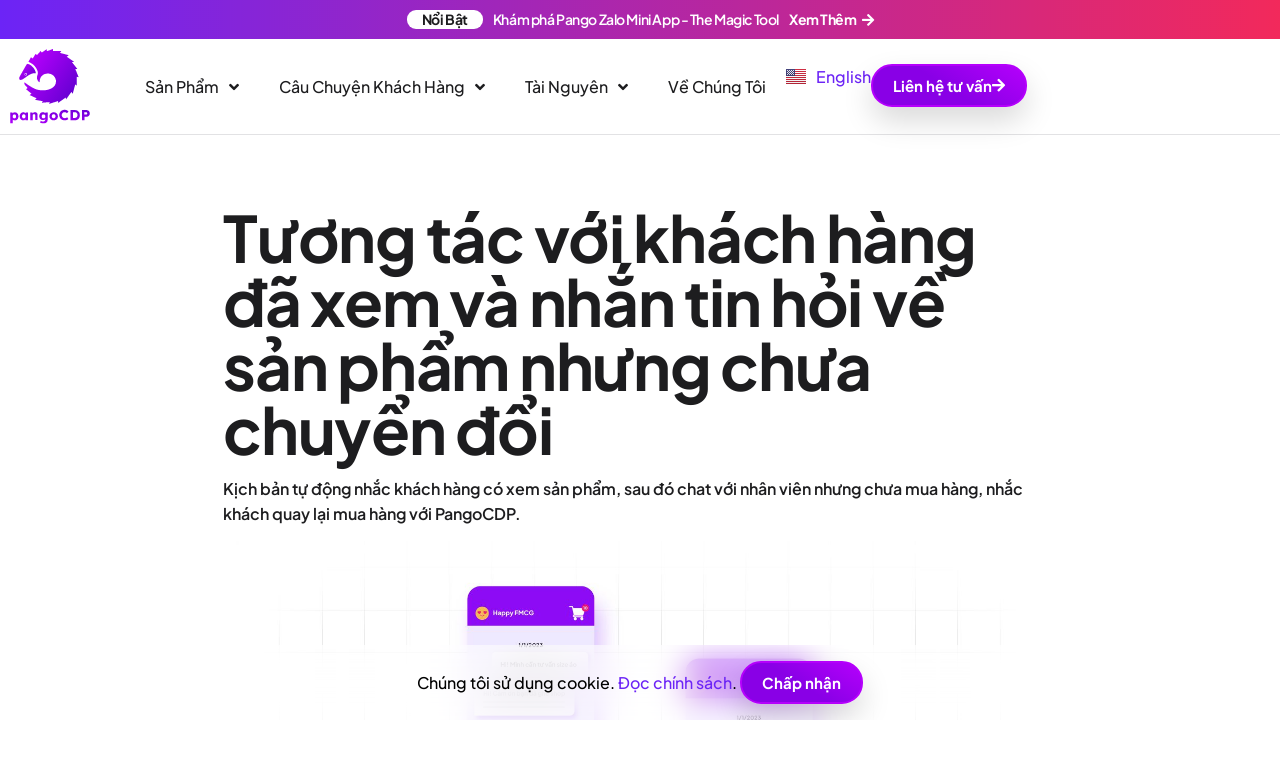

--- FILE ---
content_type: text/html; charset=UTF-8
request_url: https://pangocdp.com/vi/usecase/tuong-tac-voi-nguoi-tieu-dung-da-xem-va-nhan-tin-hoi-ve-san-pham-nhung-chua-chuyen-doi/
body_size: 38022
content:
<!doctype html>
<html lang="vi">
<head>
	<meta charset="UTF-8">
	<meta name="viewport" content="width=device-width, initial-scale=1">
	<link rel="profile" href="https://gmpg.org/xfn/11">
	<meta name='robots' content='index, follow, max-image-preview:large, max-snippet:-1, max-video-preview:-1' />
<link rel="alternate" href="https://pangocdp.com/en/usecase/engage-with-consumers-who-have-interacted-with-your-live-chatbot-but-did-not-convert/" hreflang="en" />
<link rel="alternate" href="https://pangocdp.com/vi/usecase/tuong-tac-voi-nguoi-tieu-dung-da-xem-va-nhan-tin-hoi-ve-san-pham-nhung-chua-chuyen-doi/" hreflang="vi" />

	<!-- This site is optimized with the Yoast SEO plugin v26.5 - https://yoast.com/wordpress/plugins/seo/ -->
	<title>Tương tác với khách hàng đã xem và nhắn tin hỏi về sản phẩm nhưng chưa chuyển đổi &#8226; PangoCDP</title>
	<link rel="canonical" href="https://pangocdp.com/vi/usecase/tuong-tac-voi-nguoi-tieu-dung-da-xem-va-nhan-tin-hoi-ve-san-pham-nhung-chua-chuyen-doi/" />
	<meta property="og:locale" content="vi_VN" />
	<meta property="og:locale:alternate" content="en_US" />
	<meta property="og:type" content="article" />
	<meta property="og:title" content="Tương tác với khách hàng đã xem và nhắn tin hỏi về sản phẩm nhưng chưa chuyển đổi &#8226; PangoCDP" />
	<meta property="og:description" content="Kịch bản tự động nhắc khách hàng có xem sản phẩm, sau đó chat với nhân viên nhưng chưa mua hàng, nhắc khách quay lại mua hàng với PangoCDP." />
	<meta property="og:url" content="https://pangocdp.com/vi/usecase/tuong-tac-voi-nguoi-tieu-dung-da-xem-va-nhan-tin-hoi-ve-san-pham-nhung-chua-chuyen-doi/" />
	<meta property="og:site_name" content="PangoCDP" />
	<meta property="article:publisher" content="https://www.facebook.com/bytetech.jsc" />
	<meta property="article:modified_time" content="2025-10-20T05:00:16+00:00" />
	<meta property="og:image" content="https://pangocdp.com/wp-content/uploads/pangoCDP.20230115101549.276.jpg" />
	<meta property="og:image:width" content="1599" />
	<meta property="og:image:height" content="833" />
	<meta property="og:image:type" content="image/jpeg" />
	<meta name="twitter:card" content="summary_large_image" />
	<meta name="twitter:label1" content="Ước tính thời gian đọc" />
	<meta name="twitter:data1" content="1 phút" />
	<script type="application/ld+json" class="yoast-schema-graph">{"@context":"https://schema.org","@graph":[{"@type":"Article","@id":"https://pangocdp.com/vi/usecase/tuong-tac-voi-nguoi-tieu-dung-da-xem-va-nhan-tin-hoi-ve-san-pham-nhung-chua-chuyen-doi/#article","isPartOf":{"@id":"https://pangocdp.com/vi/usecase/tuong-tac-voi-nguoi-tieu-dung-da-xem-va-nhan-tin-hoi-ve-san-pham-nhung-chua-chuyen-doi/"},"author":{"name":"PangoCDP","@id":"https://pangocdp.com/vi/#/schema/person/9902b7979e49930b57bb4ab391532f65"},"headline":"Tương tác với khách hàng đã xem và nhắn tin hỏi về sản phẩm nhưng chưa chuyển đổi","datePublished":"2023-01-07T12:55:26+00:00","dateModified":"2025-10-20T05:00:16+00:00","mainEntityOfPage":{"@id":"https://pangocdp.com/vi/usecase/tuong-tac-voi-nguoi-tieu-dung-da-xem-va-nhan-tin-hoi-ve-san-pham-nhung-chua-chuyen-doi/"},"wordCount":105,"publisher":{"@id":"https://pangocdp.com/vi/#organization"},"image":{"@id":"https://pangocdp.com/vi/usecase/tuong-tac-voi-nguoi-tieu-dung-da-xem-va-nhan-tin-hoi-ve-san-pham-nhung-chua-chuyen-doi/#primaryimage"},"thumbnailUrl":"https://pangocdp.com/wp-content/uploads/pangoCDP.20230115101549.276.jpg","inLanguage":"vi"},{"@type":"WebPage","@id":"https://pangocdp.com/vi/usecase/tuong-tac-voi-nguoi-tieu-dung-da-xem-va-nhan-tin-hoi-ve-san-pham-nhung-chua-chuyen-doi/","url":"https://pangocdp.com/vi/usecase/tuong-tac-voi-nguoi-tieu-dung-da-xem-va-nhan-tin-hoi-ve-san-pham-nhung-chua-chuyen-doi/","name":"Tương tác với khách hàng đã xem và nhắn tin hỏi về sản phẩm nhưng chưa chuyển đổi &#8226; PangoCDP","isPartOf":{"@id":"https://pangocdp.com/vi/#website"},"primaryImageOfPage":{"@id":"https://pangocdp.com/vi/usecase/tuong-tac-voi-nguoi-tieu-dung-da-xem-va-nhan-tin-hoi-ve-san-pham-nhung-chua-chuyen-doi/#primaryimage"},"image":{"@id":"https://pangocdp.com/vi/usecase/tuong-tac-voi-nguoi-tieu-dung-da-xem-va-nhan-tin-hoi-ve-san-pham-nhung-chua-chuyen-doi/#primaryimage"},"thumbnailUrl":"https://pangocdp.com/wp-content/uploads/pangoCDP.20230115101549.276.jpg","datePublished":"2023-01-07T12:55:26+00:00","dateModified":"2025-10-20T05:00:16+00:00","breadcrumb":{"@id":"https://pangocdp.com/vi/usecase/tuong-tac-voi-nguoi-tieu-dung-da-xem-va-nhan-tin-hoi-ve-san-pham-nhung-chua-chuyen-doi/#breadcrumb"},"inLanguage":"vi","potentialAction":[{"@type":"ReadAction","target":["https://pangocdp.com/vi/usecase/tuong-tac-voi-nguoi-tieu-dung-da-xem-va-nhan-tin-hoi-ve-san-pham-nhung-chua-chuyen-doi/"]}]},{"@type":"ImageObject","inLanguage":"vi","@id":"https://pangocdp.com/vi/usecase/tuong-tac-voi-nguoi-tieu-dung-da-xem-va-nhan-tin-hoi-ve-san-pham-nhung-chua-chuyen-doi/#primaryimage","url":"https://pangocdp.com/wp-content/uploads/pangoCDP.20230115101549.276.jpg","contentUrl":"https://pangocdp.com/wp-content/uploads/pangoCDP.20230115101549.276.jpg","width":1599,"height":833,"caption":"PangoCDP • Just another WordPress site"},{"@type":"BreadcrumbList","@id":"https://pangocdp.com/vi/usecase/tuong-tac-voi-nguoi-tieu-dung-da-xem-va-nhan-tin-hoi-ve-san-pham-nhung-chua-chuyen-doi/#breadcrumb","itemListElement":[{"@type":"ListItem","position":1,"name":"Home","item":"https://pangocdp.com/vi/"},{"@type":"ListItem","position":2,"name":"Usecase","item":"https://pangocdp.com/vi/usecase/"},{"@type":"ListItem","position":3,"name":"Tương tác với khách hàng đã xem và nhắn tin hỏi về sản phẩm nhưng chưa chuyển đổi"}]},{"@type":"WebSite","@id":"https://pangocdp.com/vi/#website","url":"https://pangocdp.com/vi/","name":"PangoCDP","description":"Nền tảng thống nhất dữ liệu khách hàng","publisher":{"@id":"https://pangocdp.com/vi/#organization"},"potentialAction":[{"@type":"SearchAction","target":{"@type":"EntryPoint","urlTemplate":"https://pangocdp.com/vi/?s={search_term_string}"},"query-input":{"@type":"PropertyValueSpecification","valueRequired":true,"valueName":"search_term_string"}}],"inLanguage":"vi"},{"@type":"Organization","@id":"https://pangocdp.com/vi/#organization","name":"PangoCDP","url":"https://pangocdp.com/vi/","logo":{"@type":"ImageObject","inLanguage":"vi","@id":"https://pangocdp.com/vi/#/schema/logo/image/","url":"https://pangocdp.com/wp-content/uploads/pangoCDP.20221226130428.180.svg","contentUrl":"https://pangocdp.com/wp-content/uploads/pangoCDP.20221226130428.180.svg","width":106,"height":100,"caption":"PangoCDP"},"image":{"@id":"https://pangocdp.com/vi/#/schema/logo/image/"},"sameAs":["https://www.facebook.com/bytetech.jsc","https://www.youtube.com/@pangoCDP","https://www.linkedin.com/company/pangocdp/"]},{"@type":"Person","@id":"https://pangocdp.com/vi/#/schema/person/9902b7979e49930b57bb4ab391532f65","name":"PangoCDP","image":{"@type":"ImageObject","inLanguage":"vi","@id":"https://pangocdp.com/vi/#/schema/person/image/","url":"https://pangocdp.com/wp-content/uploads/pangoCDP.20251216180433.341.webp","contentUrl":"https://pangocdp.com/wp-content/uploads/pangoCDP.20251216180433.341.webp","caption":"PangoCDP"},"description":"Khám phá các giá trị của PangoCDP và cách chúng tôi giúp các Marketer đạt được thành công và gia tăng sự yêu thích thương hiệu bằng việc cá nhân hóa những trải nghiệm khách hàng."}]}</script>
	<!-- / Yoast SEO plugin. -->



<link rel="alternate" type="application/rss+xml" title="Dòng thông tin PangoCDP &raquo;" href="https://pangocdp.com/vi/feed/" />
<link rel="alternate" type="application/rss+xml" title="PangoCDP &raquo; Dòng bình luận" href="https://pangocdp.com/vi/comments/feed/" />
<link rel="alternate" title="oNhúng (JSON)" type="application/json+oembed" href="https://pangocdp.com/wp-json/oembed/1.0/embed?url=https%3A%2F%2Fpangocdp.com%2Fvi%2Fusecase%2Ftuong-tac-voi-nguoi-tieu-dung-da-xem-va-nhan-tin-hoi-ve-san-pham-nhung-chua-chuyen-doi%2F" />
<link rel="alternate" title="oNhúng (XML)" type="text/xml+oembed" href="https://pangocdp.com/wp-json/oembed/1.0/embed?url=https%3A%2F%2Fpangocdp.com%2Fvi%2Fusecase%2Ftuong-tac-voi-nguoi-tieu-dung-da-xem-va-nhan-tin-hoi-ve-san-pham-nhung-chua-chuyen-doi%2F&#038;format=xml" />
<style id='wp-img-auto-sizes-contain-inline-css'>
img:is([sizes=auto i],[sizes^="auto," i]){contain-intrinsic-size:3000px 1500px}
/*# sourceURL=wp-img-auto-sizes-contain-inline-css */
</style>
<link rel='stylesheet' id='hello-elementor-theme-style-css' href='https://pangocdp.com/wp-content/themes/hello-elementor/assets/css/theme.css?ver=3.4.5' media='all' />
<link rel='stylesheet' id='jet-menu-hello-css' href='https://pangocdp.com/wp-content/plugins/jet-menu/integration/themes/hello-elementor/assets/css/style.css?ver=2.4.17' media='all' />
<link rel='stylesheet' id='wp-block-library-css' href='https://pangocdp.com/wp-includes/css/dist/block-library/style.min.css?ver=6.9' media='all' />

<link rel='stylesheet' id='jet-engine-frontend-css' href='https://pangocdp.com/wp-content/plugins/jet-engine/assets/css/frontend.css?ver=3.7.10.1' media='all' />
<link rel='stylesheet' id='hello-elementor-css' href='https://pangocdp.com/wp-content/themes/hello-elementor/assets/css/reset.css?ver=3.4.5' media='all' />
<link rel='stylesheet' id='font-awesome-all-css' href='https://pangocdp.com/wp-content/plugins/jet-menu/assets/public/lib/font-awesome/css/all.min.css?ver=5.12.0' media='all' />
<link rel='stylesheet' id='font-awesome-v4-shims-css' href='https://pangocdp.com/wp-content/plugins/jet-menu/assets/public/lib/font-awesome/css/v4-shims.min.css?ver=5.12.0' media='all' />
<link rel='stylesheet' id='jet-menu-public-styles-css' href='https://pangocdp.com/wp-content/plugins/jet-menu/assets/public/css/public.css?ver=2.4.17' media='all' />
<link rel='stylesheet' id='jet-menu-general-css' href='https://pangocdp.com/wp-content/uploads/jet-menu/jet-menu-general.css?ver=1765882607' media='all' />
<link rel='stylesheet' id='jet-popup-frontend-css' href='https://pangocdp.com/wp-content/plugins/jet-popup/assets/css/jet-popup-frontend.css?ver=2.0.20.1' media='all' />
<link rel='stylesheet' id='elementor-frontend-css' href='https://pangocdp.com/wp-content/uploads/elementor/css/custom-frontend.min.css?ver=1765882458' media='all' />
<style id='elementor-frontend-inline-css'>
.elementor-kit-5{--e-global-color-primary:#6C24F6;--e-global-color-secondary:#8C01E8;--e-global-color-text:#1D1D1F;--e-global-color-accent:#61CE70;--e-global-color-cc7cd8b:#F3F1FF;--e-global-color-adc47c2:#FFFFFF;--e-global-color-43d6e03:#E2E2E4;--e-global-color-6b45973:#5A5F66;--e-global-typography-primary-font-family:"Plus Jakarta Sans";--e-global-typography-primary-font-weight:400;--e-global-typography-secondary-font-family:"Plus Jakarta Sans";--e-global-typography-secondary-font-weight:700;--e-global-typography-text-font-family:"Plus Jakarta Sans";--e-global-typography-text-font-weight:600;--e-global-typography-accent-font-family:"Plus Jakarta Sans";--e-global-typography-accent-font-weight:600;--e-global-typography-e0c79ee-font-family:"Plus Jakarta Sans";--e-global-typography-e0c79ee-font-size:90px;--e-global-typography-e0c79ee-font-weight:700;--e-global-typography-e0c79ee-line-height:1em;--e-global-typography-e0c79ee-letter-spacing:-0.03em;--e-global-typography-874b3c2-font-family:"Plus Jakarta Sans";--e-global-typography-874b3c2-font-size:14px;--e-global-typography-874b3c2-font-weight:600;--e-global-typography-874b3c2-line-height:1.4em;--e-global-typography-874b3c2-letter-spacing:-0.03em;--e-global-typography-e4be9f4-font-family:"Plus Jakarta Sans";--e-global-typography-e4be9f4-font-size:14px;--e-global-typography-e4be9f4-font-weight:600;--e-global-typography-e4be9f4-line-height:1.4em;--e-global-typography-e4be9f4-letter-spacing:-0.03em;--e-global-typography-81b3433-font-family:"Plus Jakarta Sans";--e-global-typography-81b3433-font-size:12px;--e-global-typography-81b3433-font-weight:400;--e-global-typography-81b3433-line-height:1.3em;--e-global-typography-81eb83f-font-family:"Plus Jakarta Sans";--e-global-typography-81eb83f-font-size:64px;--e-global-typography-81eb83f-font-weight:700;--e-global-typography-81eb83f-line-height:1.1em;--e-global-typography-81eb83f-letter-spacing:-0.02em;--e-global-typography-76c141e-font-family:"Plus Jakarta Sans";--e-global-typography-76c141e-font-size:48px;--e-global-typography-76c141e-font-weight:700;--e-global-typography-76c141e-line-height:1.2em;--e-global-typography-702600d-font-family:"Plus Jakarta Sans";--e-global-typography-702600d-font-size:40px;--e-global-typography-702600d-font-weight:700;--e-global-typography-702600d-line-height:1.2em;--e-global-typography-7f6586f-font-family:"Plus Jakarta Sans";--e-global-typography-7f6586f-font-size:32px;--e-global-typography-7f6586f-font-weight:700;--e-global-typography-7f6586f-letter-spacing:-0.01em;--e-global-typography-c72a619-font-family:"Plus Jakarta Sans";--e-global-typography-c72a619-font-size:24px;--e-global-typography-c72a619-font-weight:700;--e-global-typography-f5fd4e9-font-family:"Plus Jakarta Sans";--e-global-typography-f5fd4e9-font-size:20px;--e-global-typography-f5fd4e9-font-weight:700;--e-global-typography-f5fd4e9-line-height:1.5em;--e-global-typography-f5fd4e9-letter-spacing:-0.03em;color:var( --e-global-color-text );font-family:"Plus Jakarta Sans", Sans-serif;font-size:16px;font-weight:500;line-height:1.6em;}.elementor-kit-5 button,.elementor-kit-5 input[type="button"],.elementor-kit-5 input[type="submit"],.elementor-kit-5 .elementor-button{background-color:transparent;font-family:var( --e-global-typography-secondary-font-family ), Sans-serif;font-weight:var( --e-global-typography-secondary-font-weight );color:var( --e-global-color-adc47c2 );background-image:linear-gradient(30deg, #8900E6 0%, #B500FC 100%);box-shadow:0px 14px 30px 0px rgba(0, 0, 0, 0.15);border-style:solid;border-width:2px 2px 2px 2px;border-color:#B500FC;border-radius:100px 100px 100px 100px;padding:12px 20px 12px 20px;}.elementor-kit-5 button:hover,.elementor-kit-5 button:focus,.elementor-kit-5 input[type="button"]:hover,.elementor-kit-5 input[type="button"]:focus,.elementor-kit-5 input[type="submit"]:hover,.elementor-kit-5 input[type="submit"]:focus,.elementor-kit-5 .elementor-button:hover,.elementor-kit-5 .elementor-button:focus{background-color:transparent;background-image:linear-gradient(30deg, #B500FC 0%, #8C01E8 100%);box-shadow:0px 0px 10px 0px rgba(0, 0, 0, 0.15);}.elementor-kit-5 e-page-transition{background-color:#FFBC7D;}.elementor-kit-5 p{margin-block-end:16px;}.elementor-kit-5 a{color:var( --e-global-color-primary );}.elementor-kit-5 h1{font-size:64px;font-weight:700;letter-spacing:-0.02em;}.elementor-kit-5 h2{font-size:48px;font-weight:700;line-height:1.2em;letter-spacing:-0.01em;}.elementor-kit-5 h3{font-size:40px;font-weight:700;line-height:1.2em;letter-spacing:-0.01em;}.elementor-kit-5 h4{font-size:32px;font-weight:700;line-height:1.4em;letter-spacing:-0.01em;}.elementor-kit-5 h5{font-size:24px;font-weight:700;line-height:1.5em;letter-spacing:-0.01em;}.elementor-kit-5 h6{font-size:20px;font-weight:700;line-height:1.5em;letter-spacing:-0.03em;}.elementor-kit-5 input:not([type="button"]):not([type="submit"]),.elementor-kit-5 textarea,.elementor-kit-5 .elementor-field-textual{padding:12px 20px 12px 20px;}.elementor-section.elementor-section-boxed > .elementor-container{max-width:1400px;}.e-con{--container-max-width:1400px;}.elementor-widget:not(:last-child){--kit-widget-spacing:15px;}.elementor-element{--widgets-spacing:15px 15px;--widgets-spacing-row:15px;--widgets-spacing-column:15px;}{}h1.entry-title{display:var(--page-title-display);}@media(max-width:1024px){.elementor-section.elementor-section-boxed > .elementor-container{max-width:1024px;}.e-con{--container-max-width:1024px;}}@media(max-width:767px){.elementor-kit-5{--e-global-typography-text-font-size:14px;--e-global-typography-text-line-height:1.5em;--e-global-typography-e0c79ee-font-size:50px;--e-global-typography-e0c79ee-line-height:1.1em;--e-global-typography-e0c79ee-letter-spacing:-0.05em;--e-global-typography-874b3c2-font-size:12px;--e-global-typography-874b3c2-line-height:1.3em;--e-global-typography-874b3c2-letter-spacing:-0.03em;--e-global-typography-81eb83f-font-size:48px;--e-global-typography-81eb83f-line-height:1.1em;--e-global-typography-81eb83f-letter-spacing:-0.02em;--e-global-typography-76c141e-font-size:40px;--e-global-typography-76c141e-line-height:1.2em;--e-global-typography-702600d-font-size:32px;--e-global-typography-702600d-line-height:1.3em;--e-global-typography-702600d-letter-spacing:-0.01em;--e-global-typography-7f6586f-font-size:26px;--e-global-typography-7f6586f-line-height:1.5em;--e-global-typography-7f6586f-letter-spacing:-0.01em;--e-global-typography-c72a619-font-size:20px;--e-global-typography-c72a619-line-height:1.5em;--e-global-typography-f5fd4e9-font-size:16px;--e-global-typography-f5fd4e9-line-height:1.6em;--e-global-typography-f5fd4e9-letter-spacing:-0.03em;font-size:14px;line-height:1.5em;}.elementor-kit-5 h1{font-size:48px;line-height:1.1em;letter-spacing:-0.02em;}.elementor-kit-5 h2{font-size:40px;line-height:1.2em;letter-spacing:-0.01em;}.elementor-kit-5 h3{font-size:32px;line-height:1.3em;}.elementor-kit-5 h4{font-size:26px;line-height:1.4em;}.elementor-kit-5 h5{font-size:20px;line-height:1.5em;}.elementor-kit-5 h6{font-size:16px;line-height:1.6em;}.elementor-section.elementor-section-boxed > .elementor-container{max-width:767px;}.e-con{--container-max-width:767px;}}
.elementor-1987 .elementor-element.elementor-element-890235f:not(.elementor-motion-effects-element-type-background), .elementor-1987 .elementor-element.elementor-element-890235f > .elementor-motion-effects-container > .elementor-motion-effects-layer{background-color:transparent;background-image:linear-gradient(90deg, var( --e-global-color-primary ) 0%, #f2295b 100%);}.elementor-1987 .elementor-element.elementor-element-890235f{transition:background 0.3s, border 0.3s, border-radius 0.3s, box-shadow 0.3s;}.elementor-1987 .elementor-element.elementor-element-890235f > .elementor-background-overlay{transition:background 0.3s, border-radius 0.3s, opacity 0.3s;}.elementor-1987 .elementor-element.elementor-element-2351546.elementor-column > .elementor-widget-wrap{justify-content:center;}.elementor-1987 .elementor-element.elementor-element-e1fb0b7{text-align:center;}.elementor-1987 .elementor-element.elementor-element-e1fb0b7 .elementor-heading-title{font-family:var( --e-global-typography-e4be9f4-font-family ), Sans-serif;font-size:var( --e-global-typography-e4be9f4-font-size );font-weight:var( --e-global-typography-e4be9f4-font-weight );line-height:var( --e-global-typography-e4be9f4-line-height );letter-spacing:var( --e-global-typography-e4be9f4-letter-spacing );color:var( --e-global-color-adc47c2 );}.elementor-1987 .elementor-element.elementor-element-e1870fb{--display:flex;--flex-direction:row;--container-widget-width:calc( ( 1 - var( --container-widget-flex-grow ) ) * 100% );--container-widget-height:100%;--container-widget-flex-grow:1;--container-widget-align-self:stretch;--flex-wrap-mobile:wrap;--justify-content:center;--align-items:center;--gap:0px 0px;--row-gap:0px;--column-gap:0px;border-style:solid;--border-style:solid;border-width:0px 0px 1px 0px;--border-top-width:0px;--border-right-width:0px;--border-bottom-width:1px;--border-left-width:0px;border-color:var( --e-global-color-43d6e03 );--border-color:var( --e-global-color-43d6e03 );--z-index:10;}.elementor-1987 .elementor-element.elementor-element-e1870fb:not(.elementor-motion-effects-element-type-background), .elementor-1987 .elementor-element.elementor-element-e1870fb > .elementor-motion-effects-container > .elementor-motion-effects-layer{background-color:#FFFFFFD1;}.elementor-1987 .elementor-element.elementor-element-1a1e396{--display:flex;--flex-direction:row;--container-widget-width:initial;--container-widget-height:100%;--container-widget-flex-grow:1;--container-widget-align-self:stretch;--flex-wrap-mobile:wrap;--padding-top:0px;--padding-bottom:0px;--padding-left:0px;--padding-right:0px;}.elementor-1987 .elementor-element.elementor-element-421443f{text-align:left;}.elementor-1987 .elementor-element.elementor-element-421443f img{width:80px;max-width:150px;}.elementor-1987 .elementor-element.elementor-element-c9fe886{--display:flex;--flex-direction:row;--container-widget-width:calc( ( 1 - var( --container-widget-flex-grow ) ) * 100% );--container-widget-height:100%;--container-widget-flex-grow:1;--container-widget-align-self:stretch;--flex-wrap-mobile:wrap;--justify-content:flex-end;--align-items:center;--padding-top:0px;--padding-bottom:0px;--padding-left:0px;--padding-right:0px;}.elementor-1987 .elementor-element.elementor-element-e066021 .jet-menu{justify-content:flex-end !important;}.jet-desktop-menu-active .elementor-1987 .elementor-element.elementor-element-e066021 .jet-menu > .jet-menu-item{flex-grow:0;}.elementor-1987 .elementor-element.elementor-element-e066021 .jet-menu .jet-menu-item .top-level-link{color:var( --e-global-color-text );padding:10px 20px 10px 20px;}.elementor-1987 .elementor-element.elementor-element-e066021 .jet-menu .jet-menu-item:hover > .top-level-link{color:var( --e-global-color-primary );}.elementor-1987 .elementor-element.elementor-element-e066021 .jet-menu .jet-menu-item.jet-current-menu-item .top-level-link{color:var( --e-global-color-primary );}.elementor-1987 .elementor-element.elementor-element-e066021 .jet-menu div.jet-sub-mega-menu{box-shadow:0px 5px 20px 0px rgba(0, 0, 0, 0.05);border-radius:5px 5px 5px 5px;padding:20px 20px 20px 20px;}.elementor-1987 .elementor-element.elementor-element-e066021 .jet-mobile-menu__toggle .jet-mobile-menu__toggle-icon{color:var( --e-global-color-text );}.elementor-1987 .elementor-element.elementor-element-e066021 .jet-mobile-menu__toggle{border-style:solid;border-color:var( --e-global-color-43d6e03 );border-radius:3px 3px 3px 3px;}.elementor-1987 .elementor-element.elementor-element-e066021 .jet-mobile-menu__container .jet-mobile-menu__back i{color:var( --e-global-color-43d6e03 );}.elementor-1987 .elementor-element.elementor-element-e066021 .jet-mobile-menu__container .jet-mobile-menu__back svg{color:var( --e-global-color-43d6e03 );}.elementor-1987 .elementor-element.elementor-element-e066021 .jet-mobile-menu__container{z-index:999;}.elementor-1987 .elementor-element.elementor-element-e066021 .jet-mobile-menu-widget .jet-mobile-menu-cover{z-index:calc(999-1);}.elementor-1987 .elementor-element.elementor-element-e066021 .jet-mobile-menu__item .jet-menu-label{color:var( --e-global-color-text );}.elementor-1987 .elementor-element.elementor-element-e066021 .jet-mobile-menu__item .jet-dropdown-arrow{color:var( --e-global-color-43d6e03 );}.elementor-1987 .elementor-element.elementor-element-e066021 .jet-mobile-menu__item:hover .jet-menu-label{color:var( --e-global-color-primary );}.elementor-1987 .elementor-element.elementor-element-e066021 .jet-mobile-menu__item:hover .jet-dropdown-arrow{color:var( --e-global-color-primary );}.elementor-1987 .elementor-element.elementor-element-e066021 .jet-mobile-menu__item.jet-mobile-menu__item--active .jet-menu-label{color:var( --e-global-color-primary );}.elementor-1987 .elementor-element.elementor-element-e066021 .jet-mobile-menu__item.jet-mobile-menu__item--active .jet-dropdown-arrow{color:var( --e-global-color-primary );}.elementor-1987 .elementor-element.elementor-element-6c986c9 .cpel-switcher__nav{--cpel-switcher-space:15px;}.elementor-1987 .elementor-element.elementor-element-6c986c9.cpel-switcher--aspect-ratio-11 .cpel-switcher__flag{width:20px;height:20px;}.elementor-1987 .elementor-element.elementor-element-6c986c9.cpel-switcher--aspect-ratio-43 .cpel-switcher__flag{width:20px;height:calc(20px * 0.75);}.elementor-1987 .elementor-element.elementor-element-6c986c9 .cpel-switcher__flag img{border-radius:0px;}.elementor-1987 .elementor-element.elementor-element-6c986c9 .cpel-switcher__name{padding-left:10px;}.elementor-1987 .elementor-element.elementor-element-93a6e29 .elementor-button-content-wrapper{flex-direction:row-reverse;}.elementor-1987 .elementor-element.elementor-element-13365b4 .elementor-icon-wrapper{text-align:right;}.elementor-1987 .elementor-element.elementor-element-13365b4.elementor-view-stacked .elementor-icon{background-color:var( --e-global-color-6b45973 );}.elementor-1987 .elementor-element.elementor-element-13365b4.elementor-view-framed .elementor-icon, .elementor-1987 .elementor-element.elementor-element-13365b4.elementor-view-default .elementor-icon{color:var( --e-global-color-6b45973 );border-color:var( --e-global-color-6b45973 );}.elementor-1987 .elementor-element.elementor-element-13365b4.elementor-view-framed .elementor-icon, .elementor-1987 .elementor-element.elementor-element-13365b4.elementor-view-default .elementor-icon svg{fill:var( --e-global-color-6b45973 );}.elementor-1987 .elementor-element.elementor-element-13365b4.elementor-view-stacked .elementor-icon:hover{background-color:var( --e-global-color-primary );}.elementor-1987 .elementor-element.elementor-element-13365b4.elementor-view-framed .elementor-icon:hover, .elementor-1987 .elementor-element.elementor-element-13365b4.elementor-view-default .elementor-icon:hover{color:var( --e-global-color-primary );border-color:var( --e-global-color-primary );}.elementor-1987 .elementor-element.elementor-element-13365b4.elementor-view-framed .elementor-icon:hover, .elementor-1987 .elementor-element.elementor-element-13365b4.elementor-view-default .elementor-icon:hover svg{fill:var( --e-global-color-primary );}.elementor-1987 .elementor-element.elementor-element-13365b4 .elementor-icon{font-size:1.5em;}.elementor-1987 .elementor-element.elementor-element-13365b4 .elementor-icon svg{height:1.5em;}.elementor-theme-builder-content-area{height:400px;}.elementor-location-header:before, .elementor-location-footer:before{content:"";display:table;clear:both;}@media(max-width:1366px) and (min-width:768px){.elementor-1987 .elementor-element.elementor-element-1a1e396{--width:10%;}}@media(max-width:1366px){.elementor-1987 .elementor-element.elementor-element-e1fb0b7 .elementor-heading-title{font-size:var( --e-global-typography-e4be9f4-font-size );line-height:var( --e-global-typography-e4be9f4-line-height );letter-spacing:var( --e-global-typography-e4be9f4-letter-spacing );}.elementor-1987 .elementor-element.elementor-element-e1870fb{--justify-content:space-between;}}@media(max-width:1024px){.elementor-1987 .elementor-element.elementor-element-e1fb0b7 .elementor-heading-title{font-size:var( --e-global-typography-e4be9f4-font-size );line-height:var( --e-global-typography-e4be9f4-line-height );letter-spacing:var( --e-global-typography-e4be9f4-letter-spacing );}}@media(max-width:880px){.elementor-1987 .elementor-element.elementor-element-421443f img{width:50px;max-width:50px;}}@media(max-width:767px){.elementor-1987 .elementor-element.elementor-element-e1fb0b7 .elementor-heading-title{font-size:var( --e-global-typography-e4be9f4-font-size );line-height:var( --e-global-typography-e4be9f4-line-height );letter-spacing:var( --e-global-typography-e4be9f4-letter-spacing );}.elementor-1987 .elementor-element.elementor-element-1a1e396{--width:50%;}.elementor-1987 .elementor-element.elementor-element-421443f{width:auto;max-width:auto;}.elementor-1987 .elementor-element.elementor-element-421443f.elementor-element{--align-self:center;}.elementor-1987 .elementor-element.elementor-element-c9fe886{--width:50%;}.elementor-1987 .elementor-element.elementor-element-e066021 .jet-mobile-menu__toggle{border-width:1px 1px 1px 1px;}.elementor-1987 .elementor-element.elementor-element-e066021 .jet-mobile-menu__container{width:100%;}}@media(min-width:768px){.elementor-1987 .elementor-element.elementor-element-1a1e396{--width:10%;}}@media(max-width:1024px) and (min-width:768px){.elementor-1987 .elementor-element.elementor-element-1a1e396{--width:50%;}.elementor-1987 .elementor-element.elementor-element-c9fe886{--width:50%;}}@media(min-width:2400px){.elementor-1987 .elementor-element.elementor-element-e1fb0b7 .elementor-heading-title{font-size:var( --e-global-typography-e4be9f4-font-size );line-height:var( --e-global-typography-e4be9f4-line-height );letter-spacing:var( --e-global-typography-e4be9f4-letter-spacing );}}/* Start custom CSS for theme-site-logo, class: .elementor-element-421443f */.elementor-1987 .elementor-element.elementor-element-421443f{margin-bottom:0}/* End custom CSS */
/* Start custom CSS for container, class: .elementor-element-e1870fb */.elementor-1987 .elementor-element.elementor-element-e1870fb{backdrop-filter:blur(2px)}/* End custom CSS */
.elementor-1301 .elementor-element.elementor-element-c7fa4d0:not(.elementor-motion-effects-element-type-background), .elementor-1301 .elementor-element.elementor-element-c7fa4d0 > .elementor-motion-effects-container > .elementor-motion-effects-layer{background-color:#00000017;}.elementor-1301 .elementor-element.elementor-element-c7fa4d0{border-style:solid;border-width:1px 0px 0px 0px;border-color:#E2E2E4;transition:background 0.3s, border 0.3s, border-radius 0.3s, box-shadow 0.3s;}.elementor-1301 .elementor-element.elementor-element-c7fa4d0 > .elementor-background-overlay{transition:background 0.3s, border-radius 0.3s, opacity 0.3s;}.elementor-1301 .elementor-element.elementor-element-7427b4b.elementor-column > .elementor-widget-wrap{justify-content:center;}.elementor-1301 .elementor-element.elementor-element-7427b4b > .elementor-widget-wrap > .elementor-widget:not(.elementor-widget__width-auto):not(.elementor-widget__width-initial):not(:last-child):not(.elementor-absolute){--kit-widget-spacing:10px;}.elementor-1301 .elementor-element.elementor-element-3d00c44{width:initial;max-width:initial;padding:8px 13px 8px 13px;border-style:solid;border-width:1px 1px 1px 1px;border-color:#00000029;border-radius:200px 200px 200px 200px;}.elementor-1301 .elementor-element.elementor-element-3d00c44.elementor-element{--align-self:center;}.elementor-1301 .elementor-element.elementor-element-3d00c44 .elementor-icon-wrapper{text-align:center;}.elementor-1301 .elementor-element.elementor-element-3d00c44.elementor-view-stacked .elementor-icon{background-color:var( --e-global-color-6b45973 );}.elementor-1301 .elementor-element.elementor-element-3d00c44.elementor-view-framed .elementor-icon, .elementor-1301 .elementor-element.elementor-element-3d00c44.elementor-view-default .elementor-icon{color:var( --e-global-color-6b45973 );border-color:var( --e-global-color-6b45973 );}.elementor-1301 .elementor-element.elementor-element-3d00c44.elementor-view-framed .elementor-icon, .elementor-1301 .elementor-element.elementor-element-3d00c44.elementor-view-default .elementor-icon svg{fill:var( --e-global-color-6b45973 );}.elementor-1301 .elementor-element.elementor-element-3d00c44 .elementor-icon{font-size:1em;}.elementor-1301 .elementor-element.elementor-element-3d00c44 .elementor-icon svg{height:1em;}.elementor-1301 .elementor-element.elementor-element-7cb19a76:not(.elementor-motion-effects-element-type-background), .elementor-1301 .elementor-element.elementor-element-7cb19a76 > .elementor-motion-effects-container > .elementor-motion-effects-layer{background-color:#F6F6F4;}.elementor-1301 .elementor-element.elementor-element-7cb19a76{border-style:solid;border-width:1px 0px 0px 0px;border-color:#E2E2E4;transition:background 0.3s, border 0.3s, border-radius 0.3s, box-shadow 0.3s;padding:60px 0px 60px 0px;}.elementor-1301 .elementor-element.elementor-element-7cb19a76 > .elementor-background-overlay{transition:background 0.3s, border-radius 0.3s, opacity 0.3s;}.elementor-1301 .elementor-element.elementor-element-13b85939 > .elementor-widget-wrap > .elementor-widget:not(.elementor-widget__width-auto):not(.elementor-widget__width-initial):not(:last-child):not(.elementor-absolute){--kit-widget-spacing:0px;}.elementor-1301 .elementor-element.elementor-element-13b85939 > .elementor-element-populated{border-style:solid;border-width:0px 0px 0px 0px;border-color:var( --e-global-color-43d6e03 );}.elementor-1301 .elementor-element.elementor-element-4e51a867{margin:0px 0px calc(var(--kit-widget-spacing, 0px) + 30px) 0px;text-align:left;}.elementor-1301 .elementor-element.elementor-element-4e51a867 img{width:100px;}.elementor-1301 .elementor-element.elementor-element-da24021 .elementor-heading-title{font-family:var( --e-global-typography-text-font-family ), Sans-serif;font-weight:var( --e-global-typography-text-font-weight );line-height:var( --e-global-typography-text-line-height );color:var( --e-global-color-text );}.elementor-1301 .elementor-element.elementor-element-73089bcd{margin:10px 0px calc(var(--kit-widget-spacing, 0px) + 0px) 0px;}.elementor-1301 .elementor-element.elementor-element-73089bcd .elementor-heading-title{font-family:var( --e-global-typography-f5fd4e9-font-family ), Sans-serif;font-size:var( --e-global-typography-f5fd4e9-font-size );font-weight:var( --e-global-typography-f5fd4e9-font-weight );line-height:var( --e-global-typography-f5fd4e9-line-height );letter-spacing:var( --e-global-typography-f5fd4e9-letter-spacing );color:var( --e-global-color-secondary );}.elementor-1301 .elementor-element.elementor-element-4fb1d60d .elementor-heading-title{font-family:var( --e-global-typography-text-font-family ), Sans-serif;font-weight:var( --e-global-typography-text-font-weight );line-height:var( --e-global-typography-text-line-height );color:var( --e-global-color-text );}.elementor-1301 .elementor-element.elementor-element-39d9c3bc{margin:10px 0px calc(var(--kit-widget-spacing, 0px) + 0px) 0px;}.elementor-1301 .elementor-element.elementor-element-39d9c3bc .elementor-heading-title{font-family:var( --e-global-typography-f5fd4e9-font-family ), Sans-serif;font-size:var( --e-global-typography-f5fd4e9-font-size );font-weight:var( --e-global-typography-f5fd4e9-font-weight );line-height:var( --e-global-typography-f5fd4e9-line-height );letter-spacing:var( --e-global-typography-f5fd4e9-letter-spacing );color:var( --e-global-color-secondary );}.elementor-1301 .elementor-element.elementor-element-37d08760 .elementor-heading-title{font-family:var( --e-global-typography-text-font-family ), Sans-serif;font-weight:var( --e-global-typography-text-font-weight );line-height:var( --e-global-typography-text-line-height );color:var( --e-global-color-text );}.elementor-1301 .elementor-element.elementor-element-17946ab3 > .elementor-element-populated{padding:0px 0px 0px 0px;}.elementor-1301 .elementor-element.elementor-element-2f7bb7e3{margin-top:0px;margin-bottom:0px;}.elementor-1301 .elementor-element.elementor-element-2b0bcaf3 .elementor-heading-title{font-size:1.5em;font-weight:700;color:var( --e-global-color-text );}.elementor-1301 .elementor-element.elementor-element-1d118f47 .elementor-heading-title{font-size:1.5em;font-weight:700;color:var( --e-global-color-text );}.elementor-1301 .elementor-element.elementor-element-47af8d40 .elementor-heading-title{font-size:1.5em;font-weight:700;color:var( --e-global-color-text );}.elementor-1301 .elementor-element.elementor-element-54004e3b .elementor-heading-title{font-size:1.5em;font-weight:700;color:var( --e-global-color-text );}.elementor-1301 .elementor-element.elementor-element-b9fcf1a .cpel-switcher__lang a{font-family:var( --e-global-typography-text-font-family ), Sans-serif;font-weight:var( --e-global-typography-text-font-weight );line-height:var( --e-global-typography-text-line-height );}.elementor-1301 .elementor-element.elementor-element-b9fcf1a .cpel-switcher__lang a:hover, .elementor-1301 .elementor-element.elementor-element-b9fcf1a .cpel-switcher__lang a:focus{color:var( --e-global-color-primary );}.elementor-1301 .elementor-element.elementor-element-b9fcf1a .cpel-switcher__nav{--cpel-switcher-space:15px;}.elementor-1301 .elementor-element.elementor-element-b9fcf1a.cpel-switcher--aspect-ratio-11 .cpel-switcher__flag{width:20px;height:20px;}.elementor-1301 .elementor-element.elementor-element-b9fcf1a.cpel-switcher--aspect-ratio-43 .cpel-switcher__flag{width:20px;height:calc(20px * 0.75);}.elementor-1301 .elementor-element.elementor-element-b9fcf1a .cpel-switcher__flag img{border-radius:0px;}.elementor-1301 .elementor-element.elementor-element-b9fcf1a .cpel-switcher__name{padding-left:10px;}.elementor-1301 .elementor-element.elementor-element-8f9f263:not(.elementor-motion-effects-element-type-background), .elementor-1301 .elementor-element.elementor-element-8f9f263 > .elementor-motion-effects-container > .elementor-motion-effects-layer{background-color:#F6F6F4;}.elementor-1301 .elementor-element.elementor-element-8f9f263{border-style:solid;border-width:1px 0px 0px 0px;border-color:#E2E2E4;transition:background 0.3s, border 0.3s, border-radius 0.3s, box-shadow 0.3s;padding:20px 0px 20px 0px;}.elementor-1301 .elementor-element.elementor-element-8f9f263 > .elementor-background-overlay{transition:background 0.3s, border-radius 0.3s, opacity 0.3s;}.elementor-1301 .elementor-element.elementor-element-9a11a01 .elementor-heading-title{font-weight:600;}.elementor-1301 .elementor-element.elementor-element-839a0ba{width:var( --container-widget-width, 49.265% );max-width:49.265%;--container-widget-width:49.265%;--container-widget-flex-grow:0;}.elementor-1301 .elementor-element.elementor-element-839a0ba.elementor-element{--flex-grow:0;--flex-shrink:0;}.elementor-1301 .elementor-element.elementor-element-896a37c > .elementor-widget-wrap > .elementor-widget:not(.elementor-widget__width-auto):not(.elementor-widget__width-initial):not(:last-child):not(.elementor-absolute){--kit-widget-spacing:20px;}.elementor-1301 .elementor-element.elementor-element-c2ec351{width:var( --container-widget-width, 99.704% );max-width:99.704%;--container-widget-width:99.704%;--container-widget-flex-grow:0;}.elementor-1301 .elementor-element.elementor-element-c2ec351.elementor-element{--flex-grow:0;--flex-shrink:0;}.elementor-1301 .elementor-element.elementor-element-c2ec351 .elementor-heading-title{font-family:"Plus Jakarta Sans", Sans-serif;font-weight:600;color:var( --e-global-color-text );}.elementor-1301 .elementor-element.elementor-element-52588c3.elementor-column > .elementor-widget-wrap{justify-content:flex-end;}.elementor-1301 .elementor-element.elementor-element-3fe88d5{--grid-template-columns:repeat(0, auto);text-align:right;width:auto;max-width:auto;--icon-size:20px;--grid-column-gap:15px;--grid-row-gap:0px;}.elementor-1301 .elementor-element.elementor-element-3fe88d5.elementor-element{--align-self:center;}.elementor-1301 .elementor-element.elementor-element-3fe88d5 .elementor-social-icon{background-color:#6C24F600;--icon-padding:0em;}.elementor-1301 .elementor-element.elementor-element-3fe88d5 .elementor-social-icon i{color:var( --e-global-color-text );}.elementor-1301 .elementor-element.elementor-element-3fe88d5 .elementor-social-icon svg{fill:var( --e-global-color-text );}.elementor-1301 .elementor-element.elementor-element-73d37e8{width:auto;max-width:auto;margin:0px 0px calc(var(--kit-widget-spacing, 0px) + 0px) 20px;padding:8px 13px 8px 13px;border-style:solid;border-width:1px 1px 1px 1px;border-color:var( --e-global-color-43d6e03 );border-radius:200px 200px 200px 200px;}.elementor-1301 .elementor-element.elementor-element-73d37e8.elementor-element{--align-self:center;}.elementor-1301 .elementor-element.elementor-element-73d37e8 .elementor-icon-wrapper{text-align:right;}.elementor-1301 .elementor-element.elementor-element-73d37e8.elementor-view-stacked .elementor-icon{background-color:var( --e-global-color-6b45973 );}.elementor-1301 .elementor-element.elementor-element-73d37e8.elementor-view-framed .elementor-icon, .elementor-1301 .elementor-element.elementor-element-73d37e8.elementor-view-default .elementor-icon{color:var( --e-global-color-6b45973 );border-color:var( --e-global-color-6b45973 );}.elementor-1301 .elementor-element.elementor-element-73d37e8.elementor-view-framed .elementor-icon, .elementor-1301 .elementor-element.elementor-element-73d37e8.elementor-view-default .elementor-icon svg{fill:var( --e-global-color-6b45973 );}.elementor-1301 .elementor-element.elementor-element-73d37e8 .elementor-icon{font-size:1em;}.elementor-1301 .elementor-element.elementor-element-73d37e8 .elementor-icon svg{height:1em;}.elementor-theme-builder-content-area{height:400px;}.elementor-location-header:before, .elementor-location-footer:before{content:"";display:table;clear:both;}@media(min-width:768px){.elementor-1301 .elementor-element.elementor-element-7f05472{width:33.071%;}.elementor-1301 .elementor-element.elementor-element-ad69819{width:66.929%;}.elementor-1301 .elementor-element.elementor-element-896a37c{width:56.748%;}.elementor-1301 .elementor-element.elementor-element-52588c3{width:42.813%;}}@media(max-width:1024px) and (min-width:768px){.elementor-1301 .elementor-element.elementor-element-7427b4b{width:100%;}.elementor-1301 .elementor-element.elementor-element-13b85939{width:100%;}.elementor-1301 .elementor-element.elementor-element-17946ab3{width:100%;}}@media(min-width:2400px){.elementor-1301 .elementor-element.elementor-element-da24021 .elementor-heading-title{line-height:var( --e-global-typography-text-line-height );}.elementor-1301 .elementor-element.elementor-element-73089bcd .elementor-heading-title{font-size:var( --e-global-typography-f5fd4e9-font-size );line-height:var( --e-global-typography-f5fd4e9-line-height );letter-spacing:var( --e-global-typography-f5fd4e9-letter-spacing );}.elementor-1301 .elementor-element.elementor-element-4fb1d60d .elementor-heading-title{line-height:var( --e-global-typography-text-line-height );}.elementor-1301 .elementor-element.elementor-element-39d9c3bc .elementor-heading-title{font-size:var( --e-global-typography-f5fd4e9-font-size );line-height:var( --e-global-typography-f5fd4e9-line-height );letter-spacing:var( --e-global-typography-f5fd4e9-letter-spacing );}.elementor-1301 .elementor-element.elementor-element-37d08760 .elementor-heading-title{line-height:var( --e-global-typography-text-line-height );}.elementor-1301 .elementor-element.elementor-element-b9fcf1a .cpel-switcher__lang a{line-height:var( --e-global-typography-text-line-height );}}@media(max-width:1366px){.elementor-1301 .elementor-element.elementor-element-da24021 .elementor-heading-title{line-height:var( --e-global-typography-text-line-height );}.elementor-1301 .elementor-element.elementor-element-73089bcd .elementor-heading-title{font-size:var( --e-global-typography-f5fd4e9-font-size );line-height:var( --e-global-typography-f5fd4e9-line-height );letter-spacing:var( --e-global-typography-f5fd4e9-letter-spacing );}.elementor-1301 .elementor-element.elementor-element-4fb1d60d .elementor-heading-title{line-height:var( --e-global-typography-text-line-height );}.elementor-1301 .elementor-element.elementor-element-39d9c3bc .elementor-heading-title{font-size:var( --e-global-typography-f5fd4e9-font-size );line-height:var( --e-global-typography-f5fd4e9-line-height );letter-spacing:var( --e-global-typography-f5fd4e9-letter-spacing );}.elementor-1301 .elementor-element.elementor-element-37d08760 .elementor-heading-title{line-height:var( --e-global-typography-text-line-height );}.elementor-1301 .elementor-element.elementor-element-b9fcf1a .cpel-switcher__lang a{line-height:var( --e-global-typography-text-line-height );}}@media(max-width:1024px){.elementor-1301 .elementor-element.elementor-element-13b85939 > .elementor-element-populated{border-width:0px 0px 1px 0px;margin:0px 0px 30px 0px;--e-column-margin-right:0px;--e-column-margin-left:0px;padding:10px 10px 30px 10px;}.elementor-1301 .elementor-element.elementor-element-da24021 .elementor-heading-title{line-height:var( --e-global-typography-text-line-height );}.elementor-1301 .elementor-element.elementor-element-73089bcd .elementor-heading-title{font-size:var( --e-global-typography-f5fd4e9-font-size );line-height:var( --e-global-typography-f5fd4e9-line-height );letter-spacing:var( --e-global-typography-f5fd4e9-letter-spacing );}.elementor-1301 .elementor-element.elementor-element-4fb1d60d .elementor-heading-title{line-height:var( --e-global-typography-text-line-height );}.elementor-1301 .elementor-element.elementor-element-39d9c3bc .elementor-heading-title{font-size:var( --e-global-typography-f5fd4e9-font-size );line-height:var( --e-global-typography-f5fd4e9-line-height );letter-spacing:var( --e-global-typography-f5fd4e9-letter-spacing );}.elementor-1301 .elementor-element.elementor-element-37d08760 .elementor-heading-title{line-height:var( --e-global-typography-text-line-height );}.elementor-1301 .elementor-element.elementor-element-b9fcf1a .cpel-switcher__lang a{line-height:var( --e-global-typography-text-line-height );}}@media(max-width:767px){.elementor-1301 .elementor-element.elementor-element-7427b4b.elementor-column > .elementor-widget-wrap{justify-content:center;}.elementor-1301 .elementor-element.elementor-element-7cb19a76{padding:30px 0px 30px 0px;}.elementor-1301 .elementor-element.elementor-element-da24021 .elementor-heading-title{line-height:var( --e-global-typography-text-line-height );}.elementor-1301 .elementor-element.elementor-element-73089bcd .elementor-heading-title{font-size:var( --e-global-typography-f5fd4e9-font-size );line-height:var( --e-global-typography-f5fd4e9-line-height );letter-spacing:var( --e-global-typography-f5fd4e9-letter-spacing );}.elementor-1301 .elementor-element.elementor-element-4fb1d60d .elementor-heading-title{line-height:var( --e-global-typography-text-line-height );}.elementor-1301 .elementor-element.elementor-element-39d9c3bc .elementor-heading-title{font-size:var( --e-global-typography-f5fd4e9-font-size );line-height:var( --e-global-typography-f5fd4e9-line-height );letter-spacing:var( --e-global-typography-f5fd4e9-letter-spacing );}.elementor-1301 .elementor-element.elementor-element-37d08760 .elementor-heading-title{line-height:var( --e-global-typography-text-line-height );}.elementor-1301 .elementor-element.elementor-element-679f1d6b{width:50%;}.elementor-1301 .elementor-element.elementor-element-5e8353f9{width:50%;}.elementor-1301 .elementor-element.elementor-element-38597995{width:50%;}.elementor-1301 .elementor-element.elementor-element-6de75f2d{width:50%;}.elementor-1301 .elementor-element.elementor-element-b9fcf1a .cpel-switcher__lang a{line-height:var( --e-global-typography-text-line-height );}.elementor-1301 .elementor-element.elementor-element-ad69819{width:50%;}.elementor-1301 .elementor-element.elementor-element-c2ec351{text-align:left;}.elementor-1301 .elementor-element.elementor-element-c2ec351 .elementor-heading-title{font-size:14px;line-height:1.5em;}.elementor-1301 .elementor-element.elementor-element-52588c3.elementor-column > .elementor-widget-wrap{justify-content:flex-start;}.elementor-1301 .elementor-element.elementor-element-52588c3 > .elementor-element-populated{margin:20px 0px 0px 0px;--e-column-margin-right:0px;--e-column-margin-left:0px;}.elementor-1301 .elementor-element.elementor-element-3fe88d5{--grid-template-columns:repeat(0, auto);text-align:left;}.elementor-1301 .elementor-element.elementor-element-73d37e8{margin:20px 0px calc(var(--kit-widget-spacing, 0px) + 0px) 0px;}}/* Start custom CSS for wp-widget-nav_menu, class: .elementor-element-f5707f7 */.elementor-1301 .elementor-element.elementor-element-f5707f7{margin-bottom:0}/* End custom CSS */
.elementor-4591 .elementor-element.elementor-element-81c5ddb{border-style:solid;border-width:0px 0px 1px 0px;border-color:var( --e-global-color-43d6e03 );padding:60px 0px 60px 0px;}.elementor-4591 .elementor-element.elementor-element-5b27c6d0 .elementor-heading-title{font-family:var( --e-global-typography-secondary-font-family ), Sans-serif;font-weight:var( --e-global-typography-secondary-font-weight );color:var( --e-global-color-text );}.elementor-4591 .elementor-element.elementor-element-2b96605a{font-family:var( --e-global-typography-text-font-family ), Sans-serif;font-weight:var( --e-global-typography-text-font-weight );line-height:var( --e-global-typography-text-line-height );}.elementor-4591 .elementor-element.elementor-element-342005f7 img{border-radius:0px 50px 0px 0px;}.elementor-4591 .elementor-element.elementor-element-e9e638c{--divider-border-style:solid;--divider-color:var( --e-global-color-43d6e03 );--divider-border-width:1px;}.elementor-4591 .elementor-element.elementor-element-e9e638c .elementor-divider-separator{width:100%;}.elementor-4591 .elementor-element.elementor-element-e9e638c .elementor-divider{padding-block-start:10px;padding-block-end:10px;}.elementor-4591 .elementor-element.elementor-element-a571143 .elementor-heading-title{font-family:var( --e-global-typography-874b3c2-font-family ), Sans-serif;font-size:var( --e-global-typography-874b3c2-font-size );font-weight:var( --e-global-typography-874b3c2-font-weight );line-height:var( --e-global-typography-874b3c2-line-height );letter-spacing:var( --e-global-typography-874b3c2-letter-spacing );word-spacing:var( --e-global-typography-874b3c2-word-spacing );color:var( --e-global-color-primary );}.elementor-4591 .elementor-element.elementor-element-336602f{--grid-side-margin:10px;--grid-column-gap:10px;--grid-row-gap:10px;--grid-bottom-margin:10px;--e-share-buttons-primary-color:#1D1D1F70;}.elementor-4591 .elementor-element.elementor-element-336602f .elementor-share-btn{border-width:1px;}.elementor-4591 .elementor-element.elementor-element-336602f .elementor-share-btn:hover{--e-share-buttons-primary-color:var( --e-global-color-primary );--e-share-buttons-secondary-color:var( --e-global-color-secondary );}.elementor-4591 .elementor-element.elementor-element-8610139{padding:90px 0px 90px 0px;}.elementor-4591 .elementor-element.elementor-element-5d25f662 .elementor-heading-title{font-family:var( --e-global-typography-secondary-font-family ), Sans-serif;font-weight:var( --e-global-typography-secondary-font-weight );color:var( --e-global-color-text );}.elementor-4591 .elementor-element.elementor-element-5d25f662{margin:0px 0px calc(var(--kit-widget-spacing, 0px) + 30px) 0px;}.elementor-4591 .elementor-element.elementor-element-3f04dcaf > .jet-listing-grid > .jet-listing-grid__items{--columns:2;}@media(min-width:2400px){.elementor-4591 .elementor-element.elementor-element-2b96605a{line-height:var( --e-global-typography-text-line-height );}.elementor-4591 .elementor-element.elementor-element-a571143 .elementor-heading-title{font-size:var( --e-global-typography-874b3c2-font-size );line-height:var( --e-global-typography-874b3c2-line-height );letter-spacing:var( --e-global-typography-874b3c2-letter-spacing );word-spacing:var( --e-global-typography-874b3c2-word-spacing );}}@media(max-width:1366px){.elementor-4591 .elementor-element.elementor-element-2b96605a{line-height:var( --e-global-typography-text-line-height );}.elementor-4591 .elementor-element.elementor-element-a571143 .elementor-heading-title{font-size:var( --e-global-typography-874b3c2-font-size );line-height:var( --e-global-typography-874b3c2-line-height );letter-spacing:var( --e-global-typography-874b3c2-letter-spacing );word-spacing:var( --e-global-typography-874b3c2-word-spacing );}}@media(max-width:1024px){.elementor-4591 .elementor-element.elementor-element-2b96605a{line-height:var( --e-global-typography-text-line-height );}.elementor-4591 .elementor-element.elementor-element-a571143 .elementor-heading-title{font-size:var( --e-global-typography-874b3c2-font-size );line-height:var( --e-global-typography-874b3c2-line-height );letter-spacing:var( --e-global-typography-874b3c2-letter-spacing );word-spacing:var( --e-global-typography-874b3c2-word-spacing );} .elementor-4591 .elementor-element.elementor-element-336602f{--grid-side-margin:10px;--grid-column-gap:10px;--grid-row-gap:10px;--grid-bottom-margin:10px;}}@media(max-width:880px){.elementor-4591 .elementor-element.elementor-element-3f04dcaf > .jet-listing-grid > .jet-listing-grid__items{--columns:2;}}@media(max-width:767px){.elementor-4591 .elementor-element.elementor-element-2b96605a{line-height:var( --e-global-typography-text-line-height );}.elementor-4591 .elementor-element.elementor-element-342005f7 img{border-radius:0px 0px 0px 0px;}.elementor-4591 .elementor-element.elementor-element-a571143 .elementor-heading-title{font-size:var( --e-global-typography-874b3c2-font-size );line-height:var( --e-global-typography-874b3c2-line-height );letter-spacing:var( --e-global-typography-874b3c2-letter-spacing );word-spacing:var( --e-global-typography-874b3c2-word-spacing );} .elementor-4591 .elementor-element.elementor-element-336602f{--grid-side-margin:10px;--grid-column-gap:10px;--grid-row-gap:10px;--grid-bottom-margin:10px;}.elementor-4591 .elementor-element.elementor-element-3f04dcaf > .jet-listing-grid > .jet-listing-grid__items{--columns:1;}}
.elementor-699 .elementor-element.elementor-element-f7a74dc{border-style:solid;border-width:1px 1px 1px 1px;border-color:var( --e-global-color-43d6e03 );padding:1em 1em 1em 1em;}.elementor-699 .elementor-element.elementor-element-f7a74dc, .elementor-699 .elementor-element.elementor-element-f7a74dc > .elementor-background-overlay{border-radius:1em 1em 1em 1em;}.elementor-699 .elementor-element.elementor-element-d7a9c67 .jet-listing-dynamic-link__link{align-self:flex-start;font-family:var( --e-global-typography-secondary-font-family ), Sans-serif;font-weight:var( --e-global-typography-secondary-font-weight );color:var( --e-global-color-text );flex-direction:row;}.elementor-699 .elementor-element.elementor-element-d7a9c67 .jet-listing-dynamic-link__link:hover{color:var( --e-global-color-primary );}.elementor-699 .elementor-element.elementor-element-d7a9c67 .jet-listing-dynamic-link__icon{order:1;}.elementor-699 .elementor-element.elementor-element-783bdaf .jet-listing-dynamic-field__content{color:#5A5F66;font-family:var( --e-global-typography-text-font-family ), Sans-serif;font-weight:var( --e-global-typography-text-font-weight );line-height:var( --e-global-typography-text-line-height );text-align:left;}.elementor-699 .elementor-element.elementor-element-783bdaf .jet-listing-dynamic-field .jet-listing-dynamic-field__inline-wrap{width:auto;}.elementor-699 .elementor-element.elementor-element-783bdaf .jet-listing-dynamic-field .jet-listing-dynamic-field__content{width:auto;}.elementor-699 .elementor-element.elementor-element-783bdaf .jet-listing-dynamic-field{justify-content:flex-start;}.elementor-699 .elementor-element.elementor-element-722379c .jet-listing-dynamic-repeater__items{flex-direction:flex-start;justify-content:flex-start;}.elementor-699 .elementor-element.elementor-element-722379c .jet-listing-dynamic-repeater__item > *{justify-content:flex-start;}@media(max-width:1366px){.elementor-699 .elementor-element.elementor-element-783bdaf .jet-listing-dynamic-field__content{line-height:var( --e-global-typography-text-line-height );}}@media(max-width:1024px){.elementor-699 .elementor-element.elementor-element-783bdaf .jet-listing-dynamic-field__content{line-height:var( --e-global-typography-text-line-height );}}@media(max-width:767px){.elementor-699 .elementor-element.elementor-element-783bdaf .jet-listing-dynamic-field__content{line-height:var( --e-global-typography-text-line-height );}}@media(min-width:2400px){.elementor-699 .elementor-element.elementor-element-783bdaf .jet-listing-dynamic-field__content{line-height:var( --e-global-typography-text-line-height );}}/* Start custom CSS for jet-listing-dynamic-link, class: .elementor-element-d7a9c67 */.elementor-699 .elementor-element.elementor-element-d7a9c67{margin-bottom:0}/* End custom CSS */
/*# sourceURL=elementor-frontend-inline-css */
</style>
<link rel='stylesheet' id='widget-heading-css' href='https://pangocdp.com/wp-content/plugins/elementor/assets/css/widget-heading.min.css?ver=3.33.2' media='all' />
<link rel='stylesheet' id='widget-image-css' href='https://pangocdp.com/wp-content/plugins/elementor/assets/css/widget-image.min.css?ver=3.33.2' media='all' />
<link rel='stylesheet' id='swiper-css' href='https://pangocdp.com/wp-content/plugins/elementor/assets/lib/swiper/v8/css/swiper.min.css?ver=8.4.5' media='all' />
<link rel='stylesheet' id='e-swiper-css' href='https://pangocdp.com/wp-content/plugins/elementor/assets/css/conditionals/e-swiper.min.css?ver=3.33.2' media='all' />
<link rel='stylesheet' id='widget-social-icons-css' href='https://pangocdp.com/wp-content/plugins/elementor/assets/css/widget-social-icons.min.css?ver=3.33.2' media='all' />
<link rel='stylesheet' id='e-apple-webkit-css' href='https://pangocdp.com/wp-content/uploads/elementor/css/custom-apple-webkit.min.css?ver=1765882458' media='all' />
<link rel='stylesheet' id='widget-divider-css' href='https://pangocdp.com/wp-content/plugins/elementor/assets/css/widget-divider.min.css?ver=3.33.2' media='all' />
<link rel='stylesheet' id='widget-share-buttons-css' href='https://pangocdp.com/wp-content/plugins/elementor-pro/assets/css/widget-share-buttons.min.css?ver=3.33.1' media='all' />
<link rel='stylesheet' id='elementor-icons-shared-0-css' href='https://pangocdp.com/wp-content/plugins/elementor/assets/lib/font-awesome/css/fontawesome.min.css?ver=5.15.3' media='all' />
<link rel='stylesheet' id='elementor-icons-fa-solid-css' href='https://pangocdp.com/wp-content/plugins/elementor/assets/lib/font-awesome/css/solid.min.css?ver=5.15.3' media='all' />
<link rel='stylesheet' id='elementor-icons-fa-brands-css' href='https://pangocdp.com/wp-content/plugins/elementor/assets/lib/font-awesome/css/brands.min.css?ver=5.15.3' media='all' />
<link rel='stylesheet' id='elementor-icons-css' href='https://pangocdp.com/wp-content/plugins/elementor/assets/lib/eicons/css/elementor-icons.min.css?ver=5.44.0' media='all' />
<link rel='stylesheet' id='cpel-language-switcher-css' href='https://pangocdp.com/wp-content/plugins/connect-polylang-elementor/assets/css/language-switcher.min.css?ver=2.5.3' media='all' />
<link rel='stylesheet' id='jet-tabs-frontend-css' href='https://pangocdp.com/wp-content/plugins/jet-tabs/assets/css/jet-tabs-frontend.css?ver=2.2.12' media='all' />
<link rel='stylesheet' id='elementor-gf-local-plusjakartasans-css' href='https://pangocdp.com/wp-content/uploads/elementor/google-fonts/css/plusjakartasans.css?ver=1765249699' media='all' />
<script src="https://pangocdp.com/wp-includes/js/jquery/jquery.min.js?ver=3.7.1" id="jquery-core-js"></script>
<script src="https://pangocdp.com/wp-includes/js/jquery/jquery-migrate.min.js?ver=3.4.1" id="jquery-migrate-js"></script>
<link rel="https://api.w.org/" href="https://pangocdp.com/wp-json/" /><link rel="alternate" title="JSON" type="application/json" href="https://pangocdp.com/wp-json/wp/v2/usecase/2262" /><link rel="EditURI" type="application/rsd+xml" title="RSD" href="https://pangocdp.com/xmlrpc.php?rsd" />
<link rel='shortlink' href='https://pangocdp.com/?p=2262' />
<meta name="generator" content="Elementor 3.33.2; features: additional_custom_breakpoints; settings: css_print_method-internal, google_font-enabled, font_display-swap">
<style>
/* Gradient Text */
.GradientText{background:linear-gradient(90deg,var(--e-global-color-secondary) 0%,var(--e-global-color-primary) 100%);-webkit-background-clip:text;-webkit-text-fill-color:transparent;background-clip:text;text-fill-color:transparent}
.MarkGradient,.GradientBigText{background:linear-gradient(90deg,#F21472 0%,#6C24F6 100%);-webkit-background-clip:text;-webkit-text-fill-color:transparent;background-clip:text;text-fill-color:transparent;-webkit-text-fill-color:transparent;-webkit-text-fill-color:transparent}
	
.BorderGradientBox{background:linear-gradient(white,white),conic-gradient(from 90deg at 50% 50%,#DB00FF -45deg,#3228A7 45deg,#F021C9 135deg,#6F19FB 225deg,#DB00FF 315deg,#3228A7 405deg);background-origin:border-box;background-clip:content-box, border-box}

.GradientYellowOrangeOne{background:linear-gradient(75deg,#F3BC54 10%,#FF24F2 90%);-webkit-background-clip:text;-webkit-text-fill-color:transparent;background-clip:text;text-fill-color:transparent}

.GradientPurple{background:linear-gradient(60deg,#8900E6 50%,#B500FC 81%);-webkit-background-clip:text;-webkit-text-fill-color:transparent;background-clip:text;text-fill-color:transparent}
.GradientYellowOrangeTwo{background:linear-gradient(240deg,#F7C23C 22%,#CD52C1 52%,#B500FC 82%);-webkit-background-clip:text;-webkit-text-fill-color:transparent;background-clip:text;text-fill-color:transparent}

.ButtonGradientDarkLightBlue,#ButtonGradientDarkLightBlue{background:linear-gradient(180deg,#6C84F7 0%,#2C4BF2 100%);border:2px solid rgba(255,255,255,0.4)}

.elementor-button .elementor-button-icon{transition:.3s}
.elementor-button:hover .elementor-align-icon-right{margin-left:1em;transition:.3s}
.elementor-button:hover .elementor-align-icon-left{margin-right:1em;transition:.3s}
.TestimonialSlideItem .jet-listing-dynamic-field__content a{color:inherit}
.TestimonialSlideItem .jet-listing-dynamic-field__content a:hover{color:#B500FC}
.CustomerStoriesLoop .elementor-heading-title a:hover{color:#461AA6!important}

	
/* Homepage */
.GradientText_Two{background:linear-gradient(239.84deg,#F7C23C 21.75%,#CD52C1 51.82%,#B500FC 81.62%);-webkit-background-clip:text;-webkit-text-fill-color:transparent;background-clip:text;text-fill-color:transparent;}
.MarketingMagicB{background-image:url([data-uri]);background-repeat:no-repeat;background-size:contain;background-position:center;color:transparent!important;text-indent:-9999px}
.MarketingMagicA{text-indent:-9999px;background-image: url([data-uri]);color:transparent;background-size:80%;background-repeat:no-repeat;background-position:center}

.FrequentlyAskedQuestions .elementor-accordion .elementor-accordion-item{border-top:0!important;border-right:0!important;border-left:0!important}
.FrequentlyAskedQuestions .elementor-accordion-icon{border:1px solid #E2E2E4;height:2em;width:2em!important;line-height:2em;text-align:center!important;border-radius:2em}
.FrequentlyAskedQuestions .elementor-accordion-title:before{content:'\f128';font-family:'Font Awesome 5 Free';font-weight:900;color:#fff;display:inline-block;width:2em!important;height:2em;vertical-align:middle;text-align:center!important;line-height:2em;border-radius:100px;margin-right:10px;background: linear-gradient(180deg,#EBEBEB 0%,#C5C5C5 100%);border:1px solid #E2E2E4;box-shadow: 0px 0px 4px rgba(0, 0, 0, 0.04),0px 4px 8px rgba(0, 0, 0, 0.06)}
.FrequentlyAskedQuestions .elementor-active .elementor-accordion-title:before{background:linear-gradient(30deg,#8900E6 0%,#8900E6 50%,#B500FC 100%)!important}
.HomepageAnimatedLogo .jet-parallax-section__image{filter:grayscale(100%);background-repeat:repeat-x}

/* Customer */
.CustomerResults h3{color:var(--e-global-color-text)}
.CustomerLogoList .jet-listing-grid__items{display:-webkit-box;display:-ms-flexbox;display:flex;-ms-flex-wrap:wrap;flex-wrap:wrap;align-items:center}
.jet-listing-grid.jet-listing{margin-top:-10px}
.wp-block-separator,.elementor hr{border: 1px solid var(--e-global-color-43d6e03);border-bottom-width:0}
.elementor-widget-breadcrumbs p i{padding:0 5px}
.elementor-tab-content ul{padding:0}
.elementor-widget-theme-post-content ul,.elementor-tab-content ul,.jet-popup .elementor-widget-container ul{list-style:none;padding:0}
.elementor-widget-theme-post-content ul li,.elementor-tab-content ul li,.jet-popup .elementor-widget-container ul li{padding-left:2em;position:relative;margin-bottom:1em}
.elementor-widget-theme-post-content li:before,.elementor-tab-content li:before,.jet-popup .elementor-widget-container li:before{content:"\f058";font-family:"Font Awesome 5 Free";font-weight:400;color:#8900E6;position:absolute;left:0;top:1px}
	
.UsecaseTags .jet-check-list{display:block}
.UsecaseTags .jet-check-list--columns-1 .jet-check-list__item{display:inline-block;padding:5px 20px;border:1px solid var(--e-global-color-43d6e03);border-radius:10em;margin:5px 5px 0 0;background-color:var( --e-global-color-cc7cd8b);color:var(--e-global-color-primary)}
	
.FooterMenu .menu{list-style:none;padding:0;line-height:2em}
.FooterMenu .menu a{color:inherit}
.FooterMenu .menu a:hover{color:var(--e-global-color-primary)}
.TestimonialSlideImage img{float:left;margin:unset}

.HomepageCounter.elementor-widget-counter{padding-bottom:100%}
.HomepageCounter .elementor-counter{text-align:center;position:absolute;left:50%;top:50%;transform:translate(-50%,-50%)}
.HomepageCounter.Top3En .elementor-counter:before{content:'Customers are'}
.HomepageCounter.Top3Vi .elementor-counter:before{content:'Khách hàng '}
	
.HomepageCounter.Top3En .elementor-counter:before,.HomepageCounter.Top3Vi .elementor-counter:before{color:var(--e-global-color-adc47c2);font-size:var(--e-global-typography-f5fd4e9-font-size);font-weight:var(--e-global-typography-f5fd4e9-font-weight);line-height:var(--e-global-typography-f5fd4e9-line-height);letter-spacing:var(--e-global-typography-f5fd4e9-letter-spacing);word-spacing:var(--e-global-typography-f5fd4e9-word-spacing)}
.jet-listing-dynamic-terms a[href$="/en/customer/"],.jet-listing-dynamic-terms a[href$="/en/resources/"],.jet-listing-dynamic-terms a[href$="/vi/tai-nguyen/"],.jet-listing-dynamic-terms a[href$="/vi/blog/"],.jet-listing-dynamic-terms a[href$="/en/blog/"]{display:none}
	
.jet-mobile-menu .jet-dropdown-arrow svg,.jet-mobile-menu__back svg{height:20px;width:20}
.jet-mobile-menu__toggle-icon svg{height:1em}
.jet-popup__close-button svg path{fill:var(--e-global-color-43d6e03)}
.CategoriesMenu .jet-mobile-menu__controls{display:none}
	
.FootersubscribeForm input[type=email]{padding:0 20px!important}
.FootersubscribeForm input:focus{box-shadow:unset!important}
	
.next-arrow,.prev-arrow{border:2px solid #E2E2E4;height:48px;width:48px;box-shadow:none;padding:5px;display:inline-block;line-height:40px;text-align:center;border-radius:100px;cursor:pointer}
.next-arrow{margin-left:10px}
.next-arrow svg,.prev-arrow svg{height:1.2em}
.next-arrow svg path,.prev-arrow svg path{fill:#1D1D1F}
	
.elementor-pagination{margin-top:2em;padding-top:1em;border-top:1px solid var(--e-global-color-43d6e03)}
.elementor-pagination .page-numbers{padding:2px 10px;border-radius:5px;border:1px solid var(--e-global-color-43d6e03)}
.elementor-pagination .page-numbers.current{background-color:var(--e-global-color-cc7cd8b)}
	
.UsecaseTags .jet-listing-dynamic-repeater__items{flex-wrap:wrap}
.UsecaseTags .jet-listing-dynamic-repeater__item span,.BrowseCategotries .elementor-icon-list-item a{padding:5px 20px;border:1px solid var(--e-global-color-43d6e03);border-radius:10em;margin:5px 5px 0 0;background-color:var(--e-global-color-cc7cd8b);color:var(--e-global-color-primary);}
.UsecaseTags .jet-listing-dynamic-repeater__item span[data-tags='Master Channel']{color:#8901e6;background-color:#f3f1ff}
.UsecaseTags .jet-listing-dynamic-repeater__item span[data-tags='Loyalty']{color:#F11499;background-color:#F2CCDE}
.UsecaseTags .jet-listing-dynamic-repeater__item span[data-tags='Feedback & Surveys']{color:#f7aa00;background-color:#f6e8c5}
.UsecaseTags .jet-listing-dynamic-repeater__item span[data-tags='Analytics']{color:#ff6721;background-color:#ffdfd2}
.UsecaseTags .jet-listing-dynamic-repeater__item span[data-tags='Customer Service']{color:#254ce8;background-color:#d2d9ff}
.UsecaseTags .jet-listing-dynamic-repeater__item span[data-tags='Digital Messaging']{color:#2cbf48;background-color:#d7f2e0}
.UsecaseTags .jet-listing-dynamic-repeater__item span[data-tags='Data Collection']{color:#0095a5;background-color:#c0eded}

.BrowseCategotries .elementor-icon-list-text{color:inherit!important}
.BrowseCategotries .elementor-icon-list-item a[href$='/blog/news-trends/'],.jet-listing-dynamic-terms a[href$='/blog/news-trends/']{color:#8901e6!important;background-color:#f3f1ff!important}
.BrowseCategotries .elementor-icon-list-item a[href$='/blog/news-trends/'] svg{fill:#8901e6!important}
.BrowseCategotries .elementor-icon-list-item a[href$='/blog/martech/'],.jet-listing-dynamic-terms a[href$='/blog/martech/']{color:#F11499!important;background-color:#F2CCDE!important}
.BrowseCategotries .elementor-icon-list-item a[href$='/blog/martech/'] svg{fill:#F11499!important}
.BrowseCategotries .elementor-icon-list-item a[href$='/blog/customer-data-platform/'],.jet-listing-dynamic-terms a[href$='/blog/customer-data-platform/']{color:#f7aa00!important;background-color:#f6e8c5!important}
.BrowseCategotries .elementor-icon-list-item a[href$='/blog/customer-data-platform/'] svg{fill:#f7aa00!important}
.BrowseCategotries .elementor-icon-list-item a[href$='/blog/customer-engagement/'],.jet-listing-dynamic-terms a[href$='/blog/customer-engagement/']{color:#ff6721!important;background-color:#ffdfd2!important}
.BrowseCategotries .elementor-icon-list-item a[href$='/blog/customer-engagement/'] svg{fill:#ff6721!important}
.BrowseCategotries .elementor-icon-list-item a[href$='/blog/digital-marketing/'],.jet-listing-dynamic-terms a[href$='/blog/digital-marketing/']{color:#254ce8!important;background-color:#d2d9ff!important}
.BrowseCategotries .elementor-icon-list-item a[href$='/blog/digital-marketing/'] svg{fill:#254ce8!important}
.BrowseCategotries .elementor-icon-list-item a[href$='/blog/master-channel/'],.jet-listing-dynamic-terms a[href$='/blog/master-channel/']{color:#2cbf48!important;background-color:#d7f2e0!important}
.BrowseCategotries .elementor-icon-list-item a[href$='/blog/master-channel/'] svg{fill:#2cbf48!important}

.elementor-kit-5 button,.elementor-kit-5 input[type="button"],.elementor-kit-5 input[type="submit"],.elementor-kit-5 .elementor-button,.ArchivesSearchForm .elementor-search-form__submit{background:linear-gradient(32deg,#8900E6 0%,#8900E6 48%,#B500FC 100%);/*border:1px solid rgba(255,255,255,0.4);box-shadow:3px 14px 29px rgba(15,21,49,0.18),inset -1px -4px 4px #6503a4,inset -3px 4px 4px #b537ff;*/border-radius:200px!important}

ol.elementor-toc__list-wrapper .elementor-toc__list-item-text-wrapper:before{content:''!important}
.elementor-toc__list-item{margin-bottom:0!important;border-left-width:1px;border-left-color:#E2E2E4;border-left-style:solid;padding:5px 0}
.elementor-toc__list-item:hover{border-left-color:#8C01E8;background:#F3F1FF}

.ProductTocLeft .elementor-toc__list-item{border-left-width:0px;background:transparent!important;padding:0}
.ProductTocLeft .elementor-toc__list-item-text{padding:30px 20px;border-left-width:4px;border-left-color:#E2E2E4;border-left-style:solid;position:relative}
.ProductTocLeft .elementor-toc__list-item-text:before{content:'';display:block;width:12px;height:12px;border:2px solid #E2E2E4;background-color:#fff;border-radius:20px;position:absolute;left:-8px;top:50%;margin-top:-6px}
.ProductTocLeft .elementor-toc__list-item-text.elementor-item-active:before{background-color:#8C01E8;border-color:#fff}
.ProductTocLeft .elementor-toc__list-item-text.elementor-item-active{border-left-color:#8C01E8}
	
.ProductTabs .jet-tabs__control-wrapper{overflow:visible}
.ProductTabs .jet-tabs__control{position:relative}
.ProductTabs .jet-tabs__control:before{content:'';display:block;width:12px;height:12px;border:2px solid #E2E2E4;background-color:#fff;border-radius:20px;position:absolute;left:-8px;top:50%;margin-top:-6px}
.ProductTabs .jet-tabs__control.active-tab:before{border-color:#fff;background-color:var(--e-global-color-secondary)}
@media only screen and (max-width:768px){
.ProductTabs .jet-tabs__control:before{left:50%;bottom:-8px;top:unset;margin-left:-6px}
.elementor-5140 .elementor-element.elementor-element-e71945d > .elementor-element-populated{padding:0}
}

.NewFeature .TextNewFeature{font-size:14px;font-weight:bold;color:var(--e-global-color-text);background-color:var(--e-global-color-adc47c2);padding:0px 15px;border-radius:100px;margin-right:10px;display:inline-block}
.NewFeature .ReadMore{font-weight:bold;margin-left:10px}
.NewFeature .elementor-heading-title{white-space:nowrap;overflow:hidden;text-overflow:ellipsis;width:100%;display:block}
	
.MobileToggle .elementor-icon{border:1px solid var(--e-global-color-43d6e03)!important;padding:5px;border-radius:3px}
	
.CustomerStoriesLoop .e-loop-item{border:1px solid var(--e-global-color-43d6e03);border-radius:1em;overflow:hidden;background:#fff}
.CustomerStoriesLoop .CustomerLogo img{height:30px;width:auto}
.CustomerStoriesLoop .elementor-icon-list-text{color:transparent}
.CustomerStoriesLoop .elementor-post-info__terms-list-item{font-size:var(--e-global-typography-e4be9f4-font-size);font-weight:var(--e-global-typography-e4be9f4-font-weight);line-height:var(--e-global-typography-e4be9f4-line-height);letter-spacing:var(--e-global-typography-e4be9f4-letter-spacing);word-spacing:var(--e-global-typography-e4be9f4-word-spacing);background-color:var(--e-global-color-cc7cd8b);padding:5px 20px;margin:5px 0;border:1px solid var(--e-global-color-43d6e03);border-radius:3em}
.UseCaseLoop .elementor-heading-title a:hover{color:var(--e-global-color-primary)}
.UseCaseLoop .e-loop-item{padding:1em;border:1px solid var(--e-global-color-43d6e03);border-radius:1em}
	
.elementor-widget-icon-box .elementor-icon-box-title a{color:var(--e-global-color-text);font-weight:var(--e-global-typography-secondary-font-weight)}

.elementor-widget-theme-post-content .wp-block-image{background:#f4f4f4;border-radius:5px;overflow:hidden;margin-bottom:2em}
.wp-element-caption{font-style:normal;text-align:center;margin-top:1em!important}
.elementor-widget-theme-post-content p,.elementor-widget-theme-post-content ul{color:var(--e-global-color-6b45973)}
</style>
<meta name="facebook-domain-verification" content="s93j78e57gmafjhbi2hypkl2ha4kjm" />
<script>window.dataLayer=window.dataLayer||[],dataLayer.push({measurementId:"G-E15RPWXJXD",fbPixelId:"1095855171152486",orgId:"bdf66a48c3ebfaec10d2feb3492099ea",enableGA4:!0,enableMetaPixel:!0,userId:""}),function(b,d,e,a,g){b[a]=b[a]||[],b[a].push({"gtm.start":new Date().getTime(),event:"gtm.js"});var f=d.getElementsByTagName(e)[0],c=d.createElement(e);c.async=!0,c.src="https://www.googletagmanager.com/gtm.js?id="+g+("dataLayer"!=a?"&l="+a:""),f.parentNode.insertBefore(c,f)}(window,document,"script","dataLayer","GTM-M6MNVJG")</script>
<!-- Google tag (gtag.js) -->
<script async src="https://www.googletagmanager.com/gtag/js?id=AW-395384234"></script>
<script>
  window.dataLayer = window.dataLayer || [];
  function gtag(){dataLayer.push(arguments);}
  gtag('js', new Date());
  gtag('config', 'AW-395384234');
</script>
<meta name="google-site-verification" content="d-YlmwST2v0RtXaUoSnVriZhmSJUqOfgnPus0rhdihE" />
<!-- Google Tag Manager -->
<script>(function(w,d,s,l,i){w[l]=w[l]||[];w[l].push({'gtm.start':
new Date().getTime(),event:'gtm.js'});var f=d.getElementsByTagName(s)[0],
j=d.createElement(s),dl=l!='dataLayer'?'&l='+l:'';j.async=true;j.src=
'https://www.googletagmanager.com/gtm.js?id='+i+dl;f.parentNode.insertBefore(j,f);
})(window,document,'script','dataLayer','GTM-M5KSXDKX');</script>
<!-- End Google Tag Manager -->
<script>
		!function (w, d, t) {
		  w.TiktokAnalyticsObject=t;var ttq=w[t]=w[t]||[];ttq.methods=["page","track","identify","instances","debug","on","off","once","ready","alias","group","enableCookie","disableCookie"],ttq.setAndDefer=function(t,e){t[e]=function(){t.push([e].concat(Array.prototype.slice.call(arguments,0)))}};for(var i=0;i<ttq.methods.length;i++)ttq.setAndDefer(ttq,ttq.methods[i]);ttq.instance=function(t){for(var e=ttq._i[t]||[],n=0;n<ttq.methods.length;n++
)ttq.setAndDefer(e,ttq.methods[n]);return e},ttq.load=function(e,n){var i="https://analytics.tiktok.com/i18n/pixel/events.js";ttq._i=ttq._i||{},ttq._i[e]=[],ttq._i[e]._u=i,ttq._t=ttq._t||{},ttq._t[e]=+new Date,ttq._o=ttq._o||{},ttq._o[e]=n||{};n=document.createElement("script");n.type="text/javascript",n.async=!0,n.src=i+"?sdkid="+e+"&lib="+t;e=document.getElementsByTagName("script")[0];e.parentNode.insertBefore(n,e)};
		
		  ttq.load('CSBMKLRC77UFDI755PMG');
		  ttq.page();
		}(window, document, 'ttq');
</script>
<link rel='stylesheet' id='widget-icon-box-css' href='https://pangocdp.com/wp-content/uploads/elementor/css/custom-widget-icon-box.min.css?ver=1765293142' media='all' />
<link rel='stylesheet' id='widget-post-info-css' href='https://pangocdp.com/wp-content/plugins/elementor-pro/assets/css/widget-post-info.min.css?ver=3.33.1' media='all' />
<link rel='stylesheet' id='widget-icon-list-css' href='https://pangocdp.com/wp-content/uploads/elementor/css/custom-widget-icon-list.min.css?ver=1765293142' media='all' />
<link rel='stylesheet' id='widget-accordion-css' href='https://pangocdp.com/wp-content/uploads/elementor/css/custom-widget-accordion.min.css?ver=1765293142' media='all' />
<link rel='stylesheet' id='widget-share-buttons-css' href='https://pangocdp.com/wp-content/plugins/elementor-pro/assets/css/widget-share-buttons.min.css?ver=3.33.1' media='all' />

<style>
::-webkit-scrollbar{background-color:transparent;width:.3rem}
::-webkit-scrollbar-track{background-color:transparent}
::-webkit-scrollbar-track:hover{background-color:transparent}
::-webkit-scrollbar-thumb{background:linear-gradient(0deg,#8C01E8 0%,#fff 100%);border-radius:1em}
::-webkit-scrollbar-thumb:hover{background-color:#8C01E8}
::-webkit-scrollbar-button{display:none}
</style>
			<style>
				.e-con.e-parent:nth-of-type(n+4):not(.e-lazyloaded):not(.e-no-lazyload),
				.e-con.e-parent:nth-of-type(n+4):not(.e-lazyloaded):not(.e-no-lazyload) * {
					background-image: none !important;
				}
				@media screen and (max-height: 1024px) {
					.e-con.e-parent:nth-of-type(n+3):not(.e-lazyloaded):not(.e-no-lazyload),
					.e-con.e-parent:nth-of-type(n+3):not(.e-lazyloaded):not(.e-no-lazyload) * {
						background-image: none !important;
					}
				}
				@media screen and (max-height: 640px) {
					.e-con.e-parent:nth-of-type(n+2):not(.e-lazyloaded):not(.e-no-lazyload),
					.e-con.e-parent:nth-of-type(n+2):not(.e-lazyloaded):not(.e-no-lazyload) * {
						background-image: none !important;
					}
				}
			</style>
			<link rel="icon" href="https://pangocdp.com/wp-content/uploads/pangoCDP.20221226130556.976.svg" sizes="32x32" />
<link rel="icon" href="https://pangocdp.com/wp-content/uploads/pangoCDP.20221226130556.976.svg" sizes="192x192" />
<link rel="apple-touch-icon" href="https://pangocdp.com/wp-content/uploads/pangoCDP.20221226130556.976.svg" />
<meta name="msapplication-TileImage" content="https://pangocdp.com/wp-content/uploads/pangoCDP.20221226130556.976.svg" />
<noscript><style id="rocket-lazyload-nojs-css">.rll-youtube-player, [data-lazy-src]{display:none !important;}</style></noscript><meta name="generator" content="WP Rocket 3.20.0.3" data-wpr-features="wpr_minify_js wpr_lazyload_iframes wpr_preload_links wpr_host_fonts_locally wpr_desktop" /></head>
<body class="wp-singular usecase-template-default single single-usecase postid-2262 wp-custom-logo wp-embed-responsive wp-theme-hello-elementor hello-elementor-default jet-desktop-menu-active elementor-default elementor-kit-5 elementor-page-4591">



		<header data-rocket-location-hash="e9227466624f74a8a506c6a896a9cc4d" data-elementor-type="header" data-elementor-id="1987" class="elementor elementor-1987 elementor-location-header" data-elementor-post-type="elementor_library">
					<section class="elementor-section elementor-top-section elementor-element elementor-element-890235f elementor-section-boxed elementor-section-height-default elementor-section-height-default" data-id="890235f" data-element_type="section" id="top" data-settings="{&quot;background_background&quot;:&quot;gradient&quot;}">
						<div data-rocket-location-hash="82f6c6a00e9a86a2eaa3cc6e8d136714" class="elementor-container elementor-column-gap-default">
					<div class="elementor-column elementor-col-100 elementor-top-column elementor-element elementor-element-2351546" data-id="2351546" data-element_type="column">
			<div class="elementor-widget-wrap elementor-element-populated">
						<div class="elementor-element elementor-element-e1fb0b7 NewFeature elementor-widget elementor-widget-heading" data-id="e1fb0b7" data-element_type="widget" data-widget_type="heading.default">
					<span class="elementor-heading-title elementor-size-default"><a href="https://miniapp.pangocdp.com/"><span class='TextNewFeature'>Nổi Bật</span>Khám phá Pango Zalo Mini App - The Magic Tool<span class='ReadMore'>Xem Thêm<i style='padding-left:5px' class='fas fa-arrow-right'></i></span></a></span>				</div>
					</div>
		</div>
					</div>
		</section>
		<header class="elementor-element elementor-element-e1870fb e-flex e-con-boxed e-con e-parent" data-id="e1870fb" data-element_type="container" data-settings="{&quot;background_background&quot;:&quot;classic&quot;}">
					<div data-rocket-location-hash="db09287dc3941bcac9abe956715ef14a" class="e-con-inner">
		<div class="elementor-element elementor-element-1a1e396 e-con-full HeaderLogo e-flex e-con e-child" data-id="1a1e396" data-element_type="container">
				<div class="elementor-element elementor-element-421443f elementor-widget-mobile__width-auto elementor-widget elementor-widget-theme-site-logo elementor-widget-image" data-id="421443f" data-element_type="widget" data-widget_type="theme-site-logo.default">
											<a href="https://pangocdp.com/vi/">
			<img width="106" height="100" src="https://pangocdp.com/wp-content/uploads/pangoCDP.20221226130428.180.svg" class="attachment-full size-full wp-image-302" alt="PangoCDP • Just another WordPress site" />				</a>
											</div>
				</div>
		<div class="elementor-element elementor-element-c9fe886 e-con-full e-flex e-con e-child" data-id="c9fe886" data-element_type="container">
				<div class="elementor-element elementor-element-e066021 elementor-hidden-mobile_extra elementor-hidden-mobile elementor-hidden-tablet elementor-widget elementor-widget-jet-mega-menu" data-id="e066021" data-element_type="widget" data-widget_type="jet-mega-menu.default">
				<div class="elementor-widget-container">
					<style id="elementor-post-2014">.elementor-2014 .elementor-element.elementor-element-ea0cb68{--display:flex;--flex-direction:column;--container-widget-width:100%;--container-widget-height:initial;--container-widget-flex-grow:0;--container-widget-align-self:initial;--flex-wrap-mobile:wrap;}.elementor-2014 .elementor-element.elementor-element-724ed75 .elementor-icon-box-wrapper{align-items:start;}.elementor-2014 .elementor-element.elementor-element-724ed75{--icon-box-icon-margin:10px;}.elementor-2014 .elementor-element.elementor-element-724ed75 .elementor-icon{font-size:40px;}.elementor-2014 .elementor-element.elementor-element-724ed75 .elementor-icon-box-title, .elementor-2014 .elementor-element.elementor-element-724ed75 .elementor-icon-box-title a{font-family:var( --e-global-typography-secondary-font-family ), Sans-serif;font-weight:var( --e-global-typography-secondary-font-weight );}.elementor-2014 .elementor-element.elementor-element-724ed75 .elementor-icon-box-title{color:var( --e-global-color-text );}.elementor-2014 .elementor-element.elementor-element-724ed75 .elementor-icon-box-description{color:#5A5F66;}.elementor-2014 .elementor-element.elementor-element-a1f30c3 .elementor-icon-box-wrapper{align-items:start;}.elementor-2014 .elementor-element.elementor-element-a1f30c3{--icon-box-icon-margin:10px;}.elementor-2014 .elementor-element.elementor-element-a1f30c3 .elementor-icon{font-size:40px;}.elementor-2014 .elementor-element.elementor-element-a1f30c3 .elementor-icon-box-title, .elementor-2014 .elementor-element.elementor-element-a1f30c3 .elementor-icon-box-title a{font-family:var( --e-global-typography-secondary-font-family ), Sans-serif;font-weight:var( --e-global-typography-secondary-font-weight );}.elementor-2014 .elementor-element.elementor-element-a1f30c3 .elementor-icon-box-title{color:var( --e-global-color-text );}.elementor-2014 .elementor-element.elementor-element-a1f30c3 .elementor-icon-box-description{color:#5A5F66;}.elementor-2014 .elementor-element.elementor-element-eb85daf .elementor-icon-box-wrapper{align-items:start;}.elementor-2014 .elementor-element.elementor-element-eb85daf{--icon-box-icon-margin:10px;}.elementor-2014 .elementor-element.elementor-element-eb85daf .elementor-icon{font-size:40px;}.elementor-2014 .elementor-element.elementor-element-eb85daf .elementor-icon-box-title, .elementor-2014 .elementor-element.elementor-element-eb85daf .elementor-icon-box-title a{font-family:var( --e-global-typography-secondary-font-family ), Sans-serif;font-weight:var( --e-global-typography-secondary-font-weight );}.elementor-2014 .elementor-element.elementor-element-eb85daf .elementor-icon-box-title{color:var( --e-global-color-text );}.elementor-2014 .elementor-element.elementor-element-eb85daf .elementor-icon-box-description{color:#5A5F66;}.elementor-2014 .elementor-element.elementor-element-10160c5 .elementor-icon-box-wrapper{align-items:start;}.elementor-2014 .elementor-element.elementor-element-10160c5{--icon-box-icon-margin:10px;}.elementor-2014 .elementor-element.elementor-element-10160c5 .elementor-icon{font-size:40px;}.elementor-2014 .elementor-element.elementor-element-10160c5 .elementor-icon-box-title, .elementor-2014 .elementor-element.elementor-element-10160c5 .elementor-icon-box-title a{font-family:var( --e-global-typography-secondary-font-family ), Sans-serif;font-weight:var( --e-global-typography-secondary-font-weight );}.elementor-2014 .elementor-element.elementor-element-10160c5 .elementor-icon-box-title{color:var( --e-global-color-text );}.elementor-2014 .elementor-element.elementor-element-10160c5 .elementor-icon-box-description{color:#5A5F66;}.elementor-2014 .elementor-element.elementor-element-2f3f797 .elementor-icon-box-wrapper{align-items:start;}.elementor-2014 .elementor-element.elementor-element-2f3f797{--icon-box-icon-margin:10px;}.elementor-2014 .elementor-element.elementor-element-2f3f797 .elementor-icon{font-size:40px;}.elementor-2014 .elementor-element.elementor-element-2f3f797 .elementor-icon-box-title, .elementor-2014 .elementor-element.elementor-element-2f3f797 .elementor-icon-box-title a{font-family:var( --e-global-typography-secondary-font-family ), Sans-serif;font-weight:var( --e-global-typography-secondary-font-weight );}.elementor-2014 .elementor-element.elementor-element-2f3f797 .elementor-icon-box-title{color:var( --e-global-color-text );}.elementor-2014 .elementor-element.elementor-element-2f3f797 .elementor-icon-box-description{color:#5A5F66;}</style><style id="elementor-post-2017">.elementor-2017 .elementor-element.elementor-element-7402955{--display:flex;--flex-direction:column;--container-widget-width:100%;--container-widget-height:initial;--container-widget-flex-grow:0;--container-widget-align-self:initial;--flex-wrap-mobile:wrap;}.elementor-2017 .elementor-element.elementor-element-821fcf2 .elementor-icon-box-wrapper{align-items:start;}.elementor-2017 .elementor-element.elementor-element-821fcf2{--icon-box-icon-margin:10px;}.elementor-2017 .elementor-element.elementor-element-821fcf2 .elementor-icon{font-size:40px;}.elementor-2017 .elementor-element.elementor-element-821fcf2 .elementor-icon-box-title, .elementor-2017 .elementor-element.elementor-element-821fcf2 .elementor-icon-box-title a{font-family:var( --e-global-typography-secondary-font-family ), Sans-serif;font-weight:var( --e-global-typography-secondary-font-weight );}.elementor-2017 .elementor-element.elementor-element-821fcf2 .elementor-icon-box-title{color:var( --e-global-color-text );}.elementor-2017 .elementor-element.elementor-element-821fcf2 .elementor-icon-box-description{color:#5A5F66;}.elementor-2017 .elementor-element.elementor-element-f0dc31f .elementor-icon-box-wrapper{align-items:start;}.elementor-2017 .elementor-element.elementor-element-f0dc31f{--icon-box-icon-margin:10px;}.elementor-2017 .elementor-element.elementor-element-f0dc31f .elementor-icon{font-size:40px;}.elementor-2017 .elementor-element.elementor-element-f0dc31f .elementor-icon-box-title, .elementor-2017 .elementor-element.elementor-element-f0dc31f .elementor-icon-box-title a{font-family:var( --e-global-typography-secondary-font-family ), Sans-serif;font-weight:var( --e-global-typography-secondary-font-weight );}.elementor-2017 .elementor-element.elementor-element-f0dc31f .elementor-icon-box-title{color:var( --e-global-color-text );}.elementor-2017 .elementor-element.elementor-element-f0dc31f .elementor-icon-box-description{color:#5A5F66;}.elementor-2017 .elementor-element.elementor-element-3812e17 .elementor-icon-box-wrapper{align-items:start;}.elementor-2017 .elementor-element.elementor-element-3812e17{--icon-box-icon-margin:10px;}.elementor-2017 .elementor-element.elementor-element-3812e17 .elementor-icon{font-size:40px;}.elementor-2017 .elementor-element.elementor-element-3812e17 .elementor-icon-box-title, .elementor-2017 .elementor-element.elementor-element-3812e17 .elementor-icon-box-title a{font-family:var( --e-global-typography-secondary-font-family ), Sans-serif;font-weight:var( --e-global-typography-secondary-font-weight );}.elementor-2017 .elementor-element.elementor-element-3812e17 .elementor-icon-box-title{color:var( --e-global-color-text );}.elementor-2017 .elementor-element.elementor-element-3812e17 .elementor-icon-box-description{color:#5A5F66;}.elementor-2017 .elementor-element.elementor-element-038b994 .elementor-icon-box-wrapper{align-items:start;}.elementor-2017 .elementor-element.elementor-element-038b994{--icon-box-icon-margin:10px;}.elementor-2017 .elementor-element.elementor-element-038b994 .elementor-icon{font-size:40px;}.elementor-2017 .elementor-element.elementor-element-038b994 .elementor-icon-box-title, .elementor-2017 .elementor-element.elementor-element-038b994 .elementor-icon-box-title a{font-family:var( --e-global-typography-secondary-font-family ), Sans-serif;font-weight:var( --e-global-typography-secondary-font-weight );}.elementor-2017 .elementor-element.elementor-element-038b994 .elementor-icon-box-title{color:var( --e-global-color-text );}.elementor-2017 .elementor-element.elementor-element-038b994 .elementor-icon-box-description{color:#5A5F66;}.elementor-2017 .elementor-element.elementor-element-1fb0289 .elementor-icon-box-wrapper{align-items:start;}.elementor-2017 .elementor-element.elementor-element-1fb0289{--icon-box-icon-margin:10px;}.elementor-2017 .elementor-element.elementor-element-1fb0289 .elementor-icon{font-size:40px;}.elementor-2017 .elementor-element.elementor-element-1fb0289 .elementor-icon-box-title, .elementor-2017 .elementor-element.elementor-element-1fb0289 .elementor-icon-box-title a{font-family:var( --e-global-typography-secondary-font-family ), Sans-serif;font-weight:var( --e-global-typography-secondary-font-weight );}.elementor-2017 .elementor-element.elementor-element-1fb0289 .elementor-icon-box-title{color:var( --e-global-color-text );}.elementor-2017 .elementor-element.elementor-element-1fb0289 .elementor-icon-box-description{color:#5A5F66;}</style><style id="elementor-post-2020">.elementor-2020 .elementor-element.elementor-element-bac4a97{--display:flex;}.elementor-2020 .elementor-element.elementor-element-035bd66 .elementor-icon-box-wrapper{align-items:start;}.elementor-2020 .elementor-element.elementor-element-035bd66{--icon-box-icon-margin:10px;}.elementor-2020 .elementor-element.elementor-element-035bd66 .elementor-icon{font-size:40px;}.elementor-2020 .elementor-element.elementor-element-035bd66 .elementor-icon-box-title, .elementor-2020 .elementor-element.elementor-element-035bd66 .elementor-icon-box-title a{font-family:var( --e-global-typography-secondary-font-family ), Sans-serif;font-weight:var( --e-global-typography-secondary-font-weight );}.elementor-2020 .elementor-element.elementor-element-035bd66 .elementor-icon-box-title{color:var( --e-global-color-text );}.elementor-2020 .elementor-element.elementor-element-035bd66 .elementor-icon-box-description{color:#5A5F66;}.elementor-2020 .elementor-element.elementor-element-b3b5c81 .elementor-icon-box-wrapper{align-items:start;}.elementor-2020 .elementor-element.elementor-element-b3b5c81{--icon-box-icon-margin:10px;}.elementor-2020 .elementor-element.elementor-element-b3b5c81 .elementor-icon{font-size:40px;}.elementor-2020 .elementor-element.elementor-element-b3b5c81 .elementor-icon-box-title, .elementor-2020 .elementor-element.elementor-element-b3b5c81 .elementor-icon-box-title a{font-family:var( --e-global-typography-secondary-font-family ), Sans-serif;font-weight:var( --e-global-typography-secondary-font-weight );}.elementor-2020 .elementor-element.elementor-element-b3b5c81 .elementor-icon-box-title{color:var( --e-global-color-text );}.elementor-2020 .elementor-element.elementor-element-b3b5c81 .elementor-icon-box-description{color:#5A5F66;}.elementor-2020 .elementor-element.elementor-element-74e9e23 .elementor-icon-box-wrapper{align-items:start;}.elementor-2020 .elementor-element.elementor-element-74e9e23{--icon-box-icon-margin:10px;}.elementor-2020 .elementor-element.elementor-element-74e9e23 .elementor-icon{font-size:40px;}.elementor-2020 .elementor-element.elementor-element-74e9e23 .elementor-icon-box-title, .elementor-2020 .elementor-element.elementor-element-74e9e23 .elementor-icon-box-title a{font-family:var( --e-global-typography-secondary-font-family ), Sans-serif;font-weight:var( --e-global-typography-secondary-font-weight );}.elementor-2020 .elementor-element.elementor-element-74e9e23 .elementor-icon-box-title{color:var( --e-global-color-text );}.elementor-2020 .elementor-element.elementor-element-74e9e23 .elementor-icon-box-description{color:#5A5F66;}</style><div class="menu-vi-main-menu-container"><div class="jet-menu-container"><div class="jet-menu-inner"><ul class="jet-menu jet-menu--animation-type-none"><li id="jet-menu-item-2013" class="jet-menu-item jet-menu-item-type-post_type jet-menu-item-object-page jet-no-roll-up jet-mega-menu-item jet-mega-menu-position-relative-item jet-regular-item jet-menu-item-has-children jet-menu-item-2013"><a href="https://pangocdp.com/vi/san-pham/" class="top-level-link"><div class="jet-menu-item-wrapper"><div class="jet-menu-title">Sản Phẩm</div><i class="jet-dropdown-arrow fa fa-angle-down"></i></div></a><div class="jet-sub-mega-menu" data-template-id="2014">		<div data-elementor-type="wp-post" data-elementor-id="2014" class="elementor elementor-2014" data-elementor-post-type="jet-menu">
				<div class="elementor-element elementor-element-ea0cb68 e-flex e-con-boxed e-con e-parent" data-id="ea0cb68" data-element_type="container">
					<div class="e-con-inner">
				<div class="elementor-element elementor-element-724ed75 elementor-position-left elementor-view-default elementor-widget elementor-widget-icon-box" data-id="724ed75" data-element_type="widget" data-widget_type="icon-box.default">
							<div class="elementor-icon-box-wrapper">

						<div class="elementor-icon-box-icon">
				<a href="https://pangocdp.com/vi/san-pham/tieu-dung-nhanh-fmcg/" class="elementor-icon" tabindex="-1" aria-label="Tiêu Dùng Nhanh (FMCG)">
				<svg xmlns="http://www.w3.org/2000/svg" width="48" height="48" viewBox="0 0 48 48" fill="none"><rect width="48" height="48" rx="24" fill="#F3F1FF"></rect><path d="M24 32V22M30 32V16M18 32V28" stroke="#8C01E8" stroke-width="2" stroke-linecap="round" stroke-linejoin="round"></path></svg>				</a>
			</div>
			
						<div class="elementor-icon-box-content">

									<span class="elementor-icon-box-title">
						<a href="https://pangocdp.com/vi/san-pham/tieu-dung-nhanh-fmcg/" >
							Tiêu Dùng Nhanh (FMCG)						</a>
					</span>
				
									<p class="elementor-icon-box-description">
						Thu hút nhiều khách hàng hơn, nhanh hơn					</p>
				
			</div>
			
		</div>
						</div>
				<div class="elementor-element elementor-element-a1f30c3 elementor-position-left elementor-view-default elementor-widget elementor-widget-icon-box" data-id="a1f30c3" data-element_type="widget" data-widget_type="icon-box.default">
							<div class="elementor-icon-box-wrapper">

						<div class="elementor-icon-box-icon">
				<a href="https://pangocdp.com/vi/san-pham/ban-le/" class="elementor-icon" tabindex="-1" aria-label="Bán lẻ">
				<svg xmlns="http://www.w3.org/2000/svg" width="48" height="48" viewBox="0 0 48 48" fill="none"><rect width="48" height="48" rx="24" fill="#F3F1FF"></rect><path d="M20 33H28M24 29V33M16 15H32C33.1046 15 34 15.8954 34 17V27C34 28.1046 33.1046 29 32 29H16C14.8954 29 14 28.1046 14 27V17C14 15.8954 14.8954 15 16 15Z" stroke="#8C01E8" stroke-width="2" stroke-linecap="round" stroke-linejoin="round"></path></svg>				</a>
			</div>
			
						<div class="elementor-icon-box-content">

									<span class="elementor-icon-box-title">
						<a href="https://pangocdp.com/vi/san-pham/ban-le/" >
							Bán lẻ						</a>
					</span>
				
									<p class="elementor-icon-box-description">
						Khai thác tối đa dữ liệu					</p>
				
			</div>
			
		</div>
						</div>
				<div class="elementor-element elementor-element-eb85daf elementor-position-left elementor-view-default elementor-widget elementor-widget-icon-box" data-id="eb85daf" data-element_type="widget" data-widget_type="icon-box.default">
							<div class="elementor-icon-box-wrapper">

						<div class="elementor-icon-box-icon">
				<a href="https://pangocdp.com/vi/san-pham/phan-phoi-dien-may/" class="elementor-icon" tabindex="-1" aria-label="Phân phối Điện máy">
				<svg xmlns="http://www.w3.org/2000/svg" width="48" height="48" viewBox="0 0 48 48" fill="none"><rect width="48" height="48" rx="24" fill="#F3F1FF"></rect><path d="M33.2099 27.89C32.5737 29.3945 31.5787 30.7202 30.3118 31.7513C29.0449 32.7824 27.5447 33.4874 25.9424 33.8048C24.34 34.1221 22.6843 34.0421 21.1201 33.5718C19.5558 33.1014 18.1305 32.2551 16.9689 31.1067C15.8073 29.9582 14.9447 28.5428 14.4565 26.9839C13.9684 25.4251 13.8695 23.7705 14.1685 22.1646C14.4675 20.5588 15.1554 19.0506 16.172 17.772C17.1885 16.4934 18.5028 15.4833 19.9999 14.83M33.9999 24C33.9999 22.6868 33.7413 21.3864 33.2387 20.1732C32.7362 18.9599 31.9996 17.8575 31.071 16.9289C30.1424 16.0003 29.04 15.2638 27.8267 14.7612C26.6135 14.2587 25.3131 14 23.9999 14V24H33.9999Z" stroke="#8C01E8" stroke-width="2" stroke-linecap="round" stroke-linejoin="round"></path></svg>				</a>
			</div>
			
						<div class="elementor-icon-box-content">

									<span class="elementor-icon-box-title">
						<a href="https://pangocdp.com/vi/san-pham/phan-phoi-dien-may/" >
							Phân phối Điện máy						</a>
					</span>
				
									<p class="elementor-icon-box-description">
						Trải nghiệm O2O liền mạch					</p>
				
			</div>
			
		</div>
						</div>
				<div class="elementor-element elementor-element-10160c5 elementor-position-left elementor-view-default elementor-widget elementor-widget-icon-box" data-id="10160c5" data-element_type="widget" data-widget_type="icon-box.default">
							<div class="elementor-icon-box-wrapper">

						<div class="elementor-icon-box-icon">
				<a href="https://pangocdp.com/vi/san-pham/giao-duc-spa-dich-vu/" class="elementor-icon" tabindex="-1" aria-label="Giáo dục/ Spa/ Dịch vụ">
				<svg xmlns="http://www.w3.org/2000/svg" width="48" height="48" viewBox="0 0 48 48" fill="none"><rect width="48" height="48" rx="24" fill="#F3F1FF"></rect><path d="M35 18L25.5 27.5L20.5 22.5L13 30M35 18H29M35 18V24" stroke="#8C01E8" stroke-width="2" stroke-linecap="round" stroke-linejoin="round"></path></svg>				</a>
			</div>
			
						<div class="elementor-icon-box-content">

									<span class="elementor-icon-box-title">
						<a href="https://pangocdp.com/vi/san-pham/giao-duc-spa-dich-vu/" >
							Giáo dục/ Spa/ Dịch vụ						</a>
					</span>
				
									<p class="elementor-icon-box-description">
						Tối ưu hoá tỉ lệ chuyển đổi					</p>
				
			</div>
			
		</div>
						</div>
				<div class="elementor-element elementor-element-2f3f797 elementor-position-left elementor-view-default elementor-widget elementor-widget-icon-box" data-id="2f3f797" data-element_type="widget" data-widget_type="icon-box.default">
							<div class="elementor-icon-box-wrapper">

						<div class="elementor-icon-box-icon">
				<a href="https://pangocdp.com/vi/san-pham/o-to-bat-dong-san/" class="elementor-icon" tabindex="-1" aria-label="Ô tô &amp; Bất động sản">
				<svg xmlns="http://www.w3.org/2000/svg" width="48" height="48" viewBox="0 0 48 48" fill="none"><rect width="48" height="48" rx="24" fill="#F3F1FF"></rect><path d="M27.6459 30.0148C28.0747 31.6152 27.125 33.2602 25.5246 33.689C23.9242 34.1178 22.2792 33.1681 21.8504 31.5677M14.0568 23.6133C13.6673 22.2151 14.0724 20.7035 15.1088 19.6874M24.1463 17.7408C24.4505 17.1935 24.5507 16.532 24.3759 15.8795C24.0185 14.5458 22.6477 13.7543 21.314 14.1117C19.9803 14.469 19.1889 15.8399 19.5462 17.1735C19.7211 17.8261 20.1386 18.3489 20.6757 18.6708M32.319 18.72C31.9572 17.3144 30.8506 16.2078 29.445 15.846M29.4906 21.4453C29.1337 20.1131 28.1808 18.9992 26.8415 18.3485C25.5022 17.6977 23.8863 17.5635 22.3492 17.9754C20.8121 18.3872 19.4798 19.3114 18.6453 20.5446C17.8109 21.7778 17.5426 23.219 17.8995 24.5511C18.4901 26.7552 18.3754 28.5135 18.0025 29.8497C17.5774 31.3725 17.3649 32.134 17.4223 32.2869C17.488 32.4618 17.5355 32.5098 17.7097 32.5773C17.862 32.6363 18.5018 32.4649 19.7813 32.122L31.6464 28.9428C32.9259 28.5999 33.5657 28.4285 33.6681 28.3013C33.7852 28.1557 33.8024 28.0904 33.7718 27.906C33.7451 27.7449 33.1803 27.1918 32.0508 26.0855C31.0597 25.1148 30.0812 23.6493 29.4906 21.4453Z" stroke="#8C01E8" stroke-width="2" stroke-linecap="round" stroke-linejoin="round"></path></svg>				</a>
			</div>
			
						<div class="elementor-icon-box-content">

									<span class="elementor-icon-box-title">
						<a href="https://pangocdp.com/vi/san-pham/o-to-bat-dong-san/" >
							Ô tô &amp; Bất động sản						</a>
					</span>
				
									<p class="elementor-icon-box-description">
						Rút ngắn chu kì bán hàng					</p>
				
			</div>
			
		</div>
						</div>
					</div>
				</div>
				</div>
		</div></li>
<li id="jet-menu-item-2011" class="jet-menu-item jet-menu-item-type-taxonomy jet-menu-item-object-category jet-no-roll-up jet-mega-menu-item jet-mega-menu-position-relative-item jet-regular-item jet-menu-item-has-children jet-menu-item-2011"><a href="https://pangocdp.com/vi/khach-hang/" class="top-level-link"><div class="jet-menu-item-wrapper"><div class="jet-menu-title">Câu Chuyện Khách Hàng</div><i class="jet-dropdown-arrow fa fa-angle-down"></i></div></a><div class="jet-sub-mega-menu" data-template-id="2017">		<div data-elementor-type="wp-post" data-elementor-id="2017" class="elementor elementor-2017" data-elementor-post-type="jet-menu">
				<div class="elementor-element elementor-element-7402955 e-flex e-con-boxed e-con e-parent" data-id="7402955" data-element_type="container">
					<div class="e-con-inner">
				<div class="elementor-element elementor-element-821fcf2 elementor-position-left elementor-view-default elementor-widget elementor-widget-icon-box" data-id="821fcf2" data-element_type="widget" data-widget_type="icon-box.default">
							<div class="elementor-icon-box-wrapper">

						<div class="elementor-icon-box-icon">
				<a href="https://pangocdp.com/vi/khach-hang/tieu-dung-nhanh-fmcg/" class="elementor-icon" tabindex="-1" aria-label="Tiêu dùng nhanh (FMCG)">
				<svg xmlns="http://www.w3.org/2000/svg" width="48" height="48" viewBox="0 0 48 48" fill="none"><rect width="48" height="48" rx="24" fill="#F3F1FF"></rect><path d="M34 23.0799V23.9999C33.9988 26.1563 33.3005 28.2545 32.0093 29.9817C30.7182 31.7088 28.9033 32.9723 26.8354 33.5838C24.7674 34.1952 22.5573 34.1218 20.5345 33.3744C18.5117 32.6271 16.7847 31.246 15.611 29.4369C14.4373 27.6279 13.8798 25.4879 14.0217 23.3362C14.1636 21.1844 14.9972 19.1362 16.3983 17.4969C17.7994 15.8577 19.6928 14.7152 21.7962 14.24C23.8996 13.7648 26.1003 13.9822 28.07 14.8599M34 15.9999L24 26.0099L21 23.0099" stroke="#8C01E8" stroke-width="2" stroke-linecap="round" stroke-linejoin="round"></path></svg>				</a>
			</div>
			
						<div class="elementor-icon-box-content">

									<span class="elementor-icon-box-title">
						<a href="https://pangocdp.com/vi/khach-hang/tieu-dung-nhanh-fmcg/" >
							Tiêu dùng nhanh (FMCG)						</a>
					</span>
				
									<p class="elementor-icon-box-description">
						Trở thành top-of-mind và duy trì tương tác					</p>
				
			</div>
			
		</div>
						</div>
				<div class="elementor-element elementor-element-f0dc31f elementor-position-left elementor-view-default elementor-widget elementor-widget-icon-box" data-id="f0dc31f" data-element_type="widget" data-widget_type="icon-box.default">
							<div class="elementor-icon-box-wrapper">

						<div class="elementor-icon-box-icon">
				<a href="https://pangocdp.com/vi/khach-hang/ban-le/" class="elementor-icon" tabindex="-1" aria-label="Bán lẻ">
				<svg xmlns="http://www.w3.org/2000/svg" width="48" height="48" viewBox="0 0 48 48" fill="none"><rect width="48" height="48" rx="24" fill="#F3F1FF"></rect><path d="M28 33V31C28 29.9391 27.5786 28.9217 26.8284 28.1716C26.0783 27.4214 25.0609 27 24 27H17C15.9391 27 14.9217 27.4214 14.1716 28.1716C13.4214 28.9217 13 29.9391 13 31V33M29 23L31 25L35 21M24.5 19C24.5 21.2091 22.7091 23 20.5 23C18.2909 23 16.5 21.2091 16.5 19C16.5 16.7909 18.2909 15 20.5 15C22.7091 15 24.5 16.7909 24.5 19Z" stroke="#8C01E8" stroke-width="2" stroke-linecap="round" stroke-linejoin="round"></path></svg>				</a>
			</div>
			
						<div class="elementor-icon-box-content">

									<span class="elementor-icon-box-title">
						<a href="https://pangocdp.com/vi/khach-hang/ban-le/" >
							Bán lẻ						</a>
					</span>
				
									<p class="elementor-icon-box-description">
						Thu hút nhiều khách hàng đến cửa hàng					</p>
				
			</div>
			
		</div>
						</div>
				<div class="elementor-element elementor-element-3812e17 elementor-position-left elementor-view-default elementor-widget elementor-widget-icon-box" data-id="3812e17" data-element_type="widget" data-widget_type="icon-box.default">
							<div class="elementor-icon-box-wrapper">

						<div class="elementor-icon-box-icon">
				<a href="https://pangocdp.com/vi/khach-hang/phan-phoi-dien-may/" class="elementor-icon" tabindex="-1" aria-label="Phân phối Điện máy">
				<svg xmlns="http://www.w3.org/2000/svg" width="48" height="48" viewBox="0 0 48 48" fill="none"><rect width="48" height="48" rx="24" fill="#F3F1FF"></rect><path d="M20 26C20 26 21.5 28 24 28C26.5 28 28 26 28 26M21 21H21.01M27 21H27.01M34 24C34 29.5228 29.5228 34 24 34C18.4772 34 14 29.5228 14 24C14 18.4772 18.4772 14 24 14C29.5228 14 34 18.4772 34 24Z" stroke="#8C01E8" stroke-width="2" stroke-linecap="round" stroke-linejoin="round"></path></svg>				</a>
			</div>
			
						<div class="elementor-icon-box-content">

									<span class="elementor-icon-box-title">
						<a href="https://pangocdp.com/vi/khach-hang/phan-phoi-dien-may/" >
							Phân phối Điện máy						</a>
					</span>
				
									<p class="elementor-icon-box-description">
						Bán thêm và bán chéo					</p>
				
			</div>
			
		</div>
						</div>
				<div class="elementor-element elementor-element-038b994 elementor-position-left elementor-view-default elementor-widget elementor-widget-icon-box" data-id="038b994" data-element_type="widget" data-widget_type="icon-box.default">
							<div class="elementor-icon-box-wrapper">

						<div class="elementor-icon-box-icon">
				<a href="https://pangocdp.com/vi/khach-hang/giao-duc-spa-dich-vu/" class="elementor-icon" tabindex="-1" aria-label="Giáo dục/ Spa/ Dịch vụ">
				<svg xmlns="http://www.w3.org/2000/svg" width="48" height="48" viewBox="0 0 48 48" fill="none"><rect width="48" height="48" rx="24" fill="#F3F1FF"></rect><path d="M14 29L24 34L34 29M14 24L24 29L34 24M24 14L14 19L24 24L34 19L24 14Z" stroke="#8C01E8" stroke-width="2" stroke-linecap="round" stroke-linejoin="round"></path></svg>				</a>
			</div>
			
						<div class="elementor-icon-box-content">

									<span class="elementor-icon-box-title">
						<a href="https://pangocdp.com/vi/khach-hang/giao-duc-spa-dich-vu/" >
							Giáo dục/ Spa/ Dịch vụ						</a>
					</span>
				
									<p class="elementor-icon-box-description">
						Tối ưu hoá tỉ lệ chuyển đổi					</p>
				
			</div>
			
		</div>
						</div>
				<div class="elementor-element elementor-element-1fb0289 elementor-position-left elementor-view-default elementor-widget elementor-widget-icon-box" data-id="1fb0289" data-element_type="widget" data-widget_type="icon-box.default">
							<div class="elementor-icon-box-wrapper">

						<div class="elementor-icon-box-icon">
				<a href="https://pangocdp.com/vi/khach-hang/o-to-bat-dong-san/" class="elementor-icon" tabindex="-1" aria-label="Ô tô &amp; Bất động sản">
				<svg xmlns="http://www.w3.org/2000/svg" width="48" height="48" viewBox="0 0 48 48" fill="none"><rect width="48" height="48" rx="24" fill="#F3F1FF"></rect><path d="M26 22C26.9319 22 27.3978 22 27.7654 21.8478C28.2554 21.6448 28.6448 21.2554 28.8478 20.7654C29 20.3978 29 19.9319 29 19C29 18.0681 29 17.6022 28.8478 17.2346C28.6448 16.7446 28.2554 16.3552 27.7654 16.1522C27.3978 16 26.9319 16 26 16L18 16C17.0681 16 16.6022 16 16.2346 16.1522C15.7446 16.3552 15.3552 16.7446 15.1522 17.2346C15 17.6022 15 18.0681 15 19C15 19.9319 15 20.3978 15.1522 20.7654C15.3552 21.2554 15.7446 21.6448 16.2346 21.8478C16.6022 22 17.0681 22 18 22L26 22Z" stroke="#8C01E8" stroke-width="2" stroke-linecap="round" stroke-linejoin="round"></path><path d="M30 32C30.9319 32 31.3978 32 31.7654 31.8478C32.2554 31.6448 32.6448 31.2554 32.8478 30.7654C33 30.3978 33 29.9319 33 29C33 28.0681 33 27.6022 32.8478 27.2346C32.6448 26.7446 32.2554 26.3552 31.7654 26.1522C31.3978 26 30.9319 26 30 26H18C17.0681 26 16.6022 26 16.2346 26.1522C15.7446 26.3552 15.3552 26.7446 15.1522 27.2346C15 27.6022 15 28.0681 15 29C15 29.9319 15 30.3978 15.1522 30.7654C15.3552 31.2554 15.7446 31.6448 16.2346 31.8478C16.6022 32 17.0681 32 18 32L30 32Z" stroke="#8C01E8" stroke-width="2" stroke-linecap="round" stroke-linejoin="round"></path></svg>				</a>
			</div>
			
						<div class="elementor-icon-box-content">

									<span class="elementor-icon-box-title">
						<a href="https://pangocdp.com/vi/khach-hang/o-to-bat-dong-san/" >
							Ô tô &amp; Bất động sản						</a>
					</span>
				
									<p class="elementor-icon-box-description">
						Gia tăng "tỉ lệ thắng"					</p>
				
			</div>
			
		</div>
						</div>
					</div>
				</div>
				</div>
		</div></li>
<li id="jet-menu-item-2012" class="jet-menu-item jet-menu-item-type-taxonomy jet-menu-item-object-category jet-no-roll-up jet-mega-menu-item jet-mega-menu-position-relative-item jet-regular-item jet-menu-item-has-children jet-menu-item-2012"><a href="https://pangocdp.com/vi/tai-nguyen/" class="top-level-link"><div class="jet-menu-item-wrapper"><div class="jet-menu-title">Tài Nguyên</div><i class="jet-dropdown-arrow fa fa-angle-down"></i></div></a><div class="jet-sub-mega-menu" data-template-id="2020">		<div data-elementor-type="wp-post" data-elementor-id="2020" class="elementor elementor-2020" data-elementor-post-type="jet-menu">
				<div class="elementor-element elementor-element-bac4a97 e-flex e-con-boxed e-con e-parent" data-id="bac4a97" data-element_type="container">
					<div class="e-con-inner">
				<div class="elementor-element elementor-element-035bd66 elementor-position-left elementor-view-default elementor-widget elementor-widget-icon-box" data-id="035bd66" data-element_type="widget" data-widget_type="icon-box.default">
							<div class="elementor-icon-box-wrapper">

						<div class="elementor-icon-box-icon">
				<a href="https://pangocdp.com/vi/blog/" class="elementor-icon" tabindex="-1" aria-label="Blog">
				<svg xmlns="http://www.w3.org/2000/svg" width="48" height="48" viewBox="0 0 48 48" fill="none"><rect width="48" height="48" rx="24" fill="#F3F1FF"></rect><path d="M26 22C26.9319 22 27.3978 22 27.7654 21.8478C28.2554 21.6448 28.6448 21.2554 28.8478 20.7654C29 20.3978 29 19.9319 29 19C29 18.0681 29 17.6022 28.8478 17.2346C28.6448 16.7446 28.2554 16.3552 27.7654 16.1522C27.3978 16 26.9319 16 26 16L18 16C17.0681 16 16.6022 16 16.2346 16.1522C15.7446 16.3552 15.3552 16.7446 15.1522 17.2346C15 17.6022 15 18.0681 15 19C15 19.9319 15 20.3978 15.1522 20.7654C15.3552 21.2554 15.7446 21.6448 16.2346 21.8478C16.6022 22 17.0681 22 18 22L26 22Z" stroke="#8C01E8" stroke-width="2" stroke-linecap="round" stroke-linejoin="round"></path><path d="M30 32C30.9319 32 31.3978 32 31.7654 31.8478C32.2554 31.6448 32.6448 31.2554 32.8478 30.7654C33 30.3978 33 29.9319 33 29C33 28.0681 33 27.6022 32.8478 27.2346C32.6448 26.7446 32.2554 26.3552 31.7654 26.1522C31.3978 26 30.9319 26 30 26H18C17.0681 26 16.6022 26 16.2346 26.1522C15.7446 26.3552 15.3552 26.7446 15.1522 27.2346C15 27.6022 15 28.0681 15 29C15 29.9319 15 30.3978 15.1522 30.7654C15.3552 31.2554 15.7446 31.6448 16.2346 31.8478C16.6022 32 17.0681 32 18 32L30 32Z" stroke="#8C01E8" stroke-width="2" stroke-linecap="round" stroke-linejoin="round"></path></svg>				</a>
			</div>
			
						<div class="elementor-icon-box-content">

									<span class="elementor-icon-box-title">
						<a href="https://pangocdp.com/vi/blog/" >
							Blog						</a>
					</span>
				
									<p class="elementor-icon-box-description">
						Cập nhật kiến thức, tin tức mới nhất					</p>
				
			</div>
			
		</div>
						</div>
				<div class="elementor-element elementor-element-b3b5c81 elementor-position-left elementor-view-default elementor-widget elementor-widget-icon-box" data-id="b3b5c81" data-element_type="widget" data-widget_type="icon-box.default">
							<div class="elementor-icon-box-wrapper">

						<div class="elementor-icon-box-icon">
				<a href="https://pangocdp.com/vi/tai-nguyen/ebook/" class="elementor-icon" tabindex="-1" aria-label="Ebook, Hướng dẫn">
				<svg xmlns="http://www.w3.org/2000/svg" width="48" height="48" viewBox="0 0 48 48" fill="none"><rect width="48" height="48" rx="24" fill="#F3F1FF"></rect><path d="M14 29L24 34L34 29M14 24L24 29L34 24M24 14L14 19L24 24L34 19L24 14Z" stroke="#8C01E8" stroke-width="2" stroke-linecap="round" stroke-linejoin="round"></path></svg>				</a>
			</div>
			
						<div class="elementor-icon-box-content">

									<span class="elementor-icon-box-title">
						<a href="https://pangocdp.com/vi/tai-nguyen/ebook/" >
							Ebook, Hướng dẫn						</a>
					</span>
				
									<p class="elementor-icon-box-description">
						Cập nhật những hướng dẫn chi tiết, các phương pháp và hơn thế nữa					</p>
				
			</div>
			
		</div>
						</div>
				<div class="elementor-element elementor-element-74e9e23 elementor-position-left elementor-view-default elementor-widget elementor-widget-icon-box" data-id="74e9e23" data-element_type="widget" data-widget_type="icon-box.default">
							<div class="elementor-icon-box-wrapper">

						<div class="elementor-icon-box-icon">
				<a href="https://pangocdp.com/vi/tai-nguyen/su-kien/" class="elementor-icon" tabindex="-1" aria-label="Events &amp; Webinars">
				<svg xmlns="http://www.w3.org/2000/svg" width="48" height="48" viewBox="0 0 48 48" fill="none"><rect width="48" height="48" rx="24" fill="#F3F1FF"></rect><path d="M20 26C20 26 21.5 28 24 28C26.5 28 28 26 28 26M21 21H21.01M27 21H27.01M34 24C34 29.5228 29.5228 34 24 34C18.4772 34 14 29.5228 14 24C14 18.4772 18.4772 14 24 14C29.5228 14 34 18.4772 34 24Z" stroke="#8C01E8" stroke-width="2" stroke-linecap="round" stroke-linejoin="round"></path></svg>				</a>
			</div>
			
						<div class="elementor-icon-box-content">

									<span class="elementor-icon-box-title">
						<a href="https://pangocdp.com/vi/tai-nguyen/su-kien/" >
							Events &amp; Webinars						</a>
					</span>
				
									<p class="elementor-icon-box-description">
						Tham gia các hội nghị, sự kiện kết nối và webinar sắp tới cùng chúng tôi					</p>
				
			</div>
			
		</div>
						</div>
					</div>
				</div>
				</div>
		</div></li>
<li id="jet-menu-item-1958" class="jet-menu-item jet-menu-item-type-post_type jet-menu-item-object-page jet-no-roll-up jet-simple-menu-item jet-regular-item jet-menu-item-1958"><a href="https://pangocdp.com/vi/ve-chung-toi-pangocdp/" class="top-level-link"><div class="jet-menu-item-wrapper"><div class="jet-menu-title">Về Chúng Tôi</div></div></a></li>
</ul></div></div></div>				</div>
				</div>
				<div class="elementor-element elementor-element-6c986c9 cpel-switcher--layout-horizontal cpel-switcher--aspect-ratio-43 elementor-widget elementor-widget-polylang-language-switcher" data-id="6c986c9" data-element_type="widget" data-widget_type="polylang-language-switcher.default">
				<div class="elementor-widget-container">
					<nav class="cpel-switcher__nav"><ul class="cpel-switcher__list"><li class="cpel-switcher__lang"><a lang="en-US" hreflang="en-US" href="https://pangocdp.com/en/usecase/engage-with-consumers-who-have-interacted-with-your-live-chatbot-but-did-not-convert/"><span class="cpel-switcher__flag cpel-switcher__flag--us"><img src="[data-uri]" alt="English" /></span><span class="cpel-switcher__name">English</span></a></li></ul></nav>				</div>
				</div>
				<div class="elementor-element elementor-element-93a6e29 elementor-align-right elementor-hidden-tablet_extra elementor-hidden-tablet elementor-hidden-mobile_extra elementor-hidden-mobile elementor-widget elementor-widget-button" data-id="93a6e29" data-element_type="widget" data-widget_type="button.default">
										<a class="elementor-button elementor-button-link elementor-size-sm" href="https://pangocdp.com/vi/lien-he/" target="_blank">
						<span class="elementor-button-content-wrapper">
						<span class="elementor-button-icon">
				<i aria-hidden="true" class="fas fa-arrow-right"></i>			</span>
									<span class="elementor-button-text">Liên hệ tư vấn</span>
					</span>
					</a>
								</div>
				<div class="jet-popup-target elementor-element elementor-element-13365b4 MobileToggle elementor-hidden-widescreen elementor-hidden-desktop elementor-hidden-laptop elementor-hidden-tablet_extra elementor-view-default elementor-widget elementor-widget-icon" data-jet-popup="{&quot;attached-popup&quot;:&quot;jet-popup-6630&quot;,&quot;trigger-type&quot;:&quot;click-self&quot;,&quot;trigger-custom-selector&quot;:&quot;&quot;,&quot;is-jet-engine&quot;:true}" data-id="13365b4" data-element_type="widget" data-widget_type="icon.default">
							<div class="elementor-icon-wrapper">
			<div class="elementor-icon">
			<i aria-hidden="true" class="fas fa-bars"></i>			</div>
		</div>
						</div>
				</div>
					</div>
				</header>
				</header>
				<div data-rocket-location-hash="fea2329068caabb4c972046c35dbe938" data-elementor-type="single-post" data-elementor-id="4591" class="elementor elementor-4591 elementor-location-single post-2262 usecase type-usecase status-publish has-post-thumbnail hentry" data-elementor-post-type="elementor_library">
					<section data-rocket-location-hash="64f000f7debdd8dc76c7fc9f0a4970f0" class="elementor-section elementor-top-section elementor-element elementor-element-81c5ddb elementor-section-boxed elementor-section-height-default elementor-section-height-default" data-id="81c5ddb" data-element_type="section">
						<div data-rocket-location-hash="4388568779806390c4fce1bc129c9913" class="elementor-container elementor-column-gap-default">
					<div class="elementor-column elementor-col-16 elementor-top-column elementor-element elementor-element-6c5edd23" data-id="6c5edd23" data-element_type="column">
			<div class="elementor-widget-wrap">
							</div>
		</div>
				<div class="elementor-column elementor-col-66 elementor-top-column elementor-element elementor-element-279d4ae" data-id="279d4ae" data-element_type="column">
			<div class="elementor-widget-wrap elementor-element-populated">
						<div class="elementor-element elementor-element-5b27c6d0 elementor-widget elementor-widget-theme-post-title elementor-page-title elementor-widget-heading" data-id="5b27c6d0" data-element_type="widget" data-widget_type="theme-post-title.default">
					<h1 class="elementor-heading-title elementor-size-default">Tương tác với khách hàng đã xem và nhắn tin hỏi về sản phẩm nhưng chưa chuyển đổi</h1>				</div>
				<div class="elementor-element elementor-element-2b96605a elementor-widget elementor-widget-theme-post-excerpt" data-id="2b96605a" data-element_type="widget" data-widget_type="theme-post-excerpt.default">
					Kịch bản tự động nhắc khách hàng có xem sản phẩm, sau đó chat với nhân viên nhưng chưa mua hàng, nhắc khách quay lại mua hàng với PangoCDP.				</div>
				<div class="elementor-element elementor-element-342005f7 elementor-widget elementor-widget-image" data-id="342005f7" data-element_type="widget" data-widget_type="image.default">
															<img fetchpriority="high" width="1599" height="833" src="https://pangocdp.com/wp-content/uploads/pangoCDP.20230115101549.276.jpg" class="attachment-full size-full wp-image-4697" alt="PangoCDP • Just another WordPress site" />															</div>
				<div class="elementor-element elementor-element-34bc6835 elementor-widget elementor-widget-theme-post-content" data-id="34bc6835" data-element_type="widget" data-widget_type="theme-post-content.default">
					
<p>Quy trình phát hiện các khách hàng đã xem sản phẩm trên eCom, sau đó chat với nhân viên nhưng chưa mua hàng ở bất kỳ kênh nào.</p>



<p>Sau đó gửi tin nhắn nhắc khách hàng checkout qua SMS, Email, Zalo</p>



<p>Báo cáo:</p>



<ul class="wp-block-list">
<li>Số lần gửi nhắc</li>



<li>Doanh số mang lại</li>
</ul>
				</div>
				<div class="elementor-element elementor-element-e9e638c elementor-widget-divider--view-line elementor-widget elementor-widget-divider" data-id="e9e638c" data-element_type="widget" data-widget_type="divider.default">
							<div class="elementor-divider">
			<span class="elementor-divider-separator">
						</span>
		</div>
						</div>
				<div class="elementor-element elementor-element-a571143 elementor-widget elementor-widget-heading" data-id="a571143" data-element_type="widget" data-widget_type="heading.default">
					<h3 class="elementor-heading-title elementor-size-default">Share this article</h3>				</div>
				<div class="elementor-element elementor-element-336602f elementor-share-buttons--view-icon elementor-share-buttons--skin-framed elementor-share-buttons--shape-rounded elementor-share-buttons--color-custom elementor-grid-0 elementor-widget elementor-widget-share-buttons" data-id="336602f" data-element_type="widget" data-widget_type="share-buttons.default">
							<div class="elementor-grid" role="list">
								<div class="elementor-grid-item" role="listitem">
						<div class="elementor-share-btn elementor-share-btn_facebook" role="button" tabindex="0" aria-label="Share on facebook">
															<span class="elementor-share-btn__icon">
								<i class="fab fa-facebook" aria-hidden="true"></i>							</span>
																				</div>
					</div>
									<div class="elementor-grid-item" role="listitem">
						<div class="elementor-share-btn elementor-share-btn_twitter" role="button" tabindex="0" aria-label="Share on twitter">
															<span class="elementor-share-btn__icon">
								<i class="fab fa-twitter" aria-hidden="true"></i>							</span>
																				</div>
					</div>
									<div class="elementor-grid-item" role="listitem">
						<div class="elementor-share-btn elementor-share-btn_linkedin" role="button" tabindex="0" aria-label="Share on linkedin">
															<span class="elementor-share-btn__icon">
								<i class="fab fa-linkedin" aria-hidden="true"></i>							</span>
																				</div>
					</div>
									<div class="elementor-grid-item" role="listitem">
						<div class="elementor-share-btn elementor-share-btn_print" role="button" tabindex="0" aria-label="Share on print">
															<span class="elementor-share-btn__icon">
								<i class="fas fa-print" aria-hidden="true"></i>							</span>
																				</div>
					</div>
									<div class="elementor-grid-item" role="listitem">
						<div class="elementor-share-btn elementor-share-btn_email" role="button" tabindex="0" aria-label="Share on email">
															<span class="elementor-share-btn__icon">
								<i class="fas fa-envelope" aria-hidden="true"></i>							</span>
																				</div>
					</div>
						</div>
						</div>
					</div>
		</div>
				<div class="elementor-column elementor-col-16 elementor-top-column elementor-element elementor-element-4073f8a" data-id="4073f8a" data-element_type="column">
			<div class="elementor-widget-wrap">
							</div>
		</div>
					</div>
		</section>
				<section data-rocket-location-hash="cd0e84ca3bf4698b19e997c99b64992a" class="elementor-section elementor-top-section elementor-element elementor-element-8610139 elementor-section-boxed elementor-section-height-default elementor-section-height-default" data-id="8610139" data-element_type="section">
						<div data-rocket-location-hash="2aac35cf2c11024fe90c54c8a041fb0e" class="elementor-container elementor-column-gap-default">
					<div class="elementor-column elementor-col-100 elementor-top-column elementor-element elementor-element-3e3f9e3a" data-id="3e3f9e3a" data-element_type="column">
			<div class="elementor-widget-wrap elementor-element-populated">
						<div class="elementor-element elementor-element-5d25f662 elementor-widget elementor-widget-heading" data-id="5d25f662" data-element_type="widget" data-widget_type="heading.default">
					<h3 class="elementor-heading-title elementor-size-default">Related Usecase</h3>				</div>
				<div class="elementor-element elementor-element-3f04dcaf elementor-widget elementor-widget-jet-listing-grid" data-id="3f04dcaf" data-element_type="widget" data-settings="{&quot;columns&quot;:&quot;2&quot;,&quot;columns_mobile_extra&quot;:&quot;2&quot;,&quot;columns_mobile&quot;:&quot;1&quot;}" data-widget_type="jet-listing-grid.default">
					<div class="jet-listing-grid jet-listing"><div class="jet-listing-grid__items grid-col-desk-2 grid-col-tablet-2 grid-col-mobile-1 jet-listing-grid--699 jet-equal-columns__wrapper" data-queried-id="2262|WP_Post" data-nav="{&quot;enabled&quot;:false,&quot;type&quot;:null,&quot;more_el&quot;:null,&quot;query&quot;:[],&quot;widget_settings&quot;:{&quot;lisitng_id&quot;:699,&quot;posts_num&quot;:4,&quot;columns&quot;:2,&quot;columns_tablet&quot;:2,&quot;columns_mobile&quot;:1,&quot;column_min_width&quot;:240,&quot;column_min_width_tablet&quot;:240,&quot;column_min_width_mobile&quot;:240,&quot;inline_columns_css&quot;:false,&quot;is_archive_template&quot;:&quot;&quot;,&quot;post_status&quot;:[&quot;publish&quot;],&quot;use_random_posts_num&quot;:&quot;&quot;,&quot;max_posts_num&quot;:9,&quot;not_found_message&quot;:&quot;No data was found&quot;,&quot;is_masonry&quot;:false,&quot;equal_columns_height&quot;:&quot;yes&quot;,&quot;use_load_more&quot;:&quot;&quot;,&quot;load_more_id&quot;:&quot;&quot;,&quot;load_more_type&quot;:&quot;click&quot;,&quot;load_more_offset&quot;:{&quot;unit&quot;:&quot;px&quot;,&quot;size&quot;:0,&quot;sizes&quot;:[]},&quot;use_custom_post_types&quot;:&quot;&quot;,&quot;custom_post_types&quot;:[],&quot;hide_widget_if&quot;:&quot;&quot;,&quot;carousel_enabled&quot;:&quot;&quot;,&quot;slides_to_scroll&quot;:&quot;1&quot;,&quot;arrows&quot;:&quot;true&quot;,&quot;arrow_icon&quot;:&quot;fa fa-angle-left&quot;,&quot;dots&quot;:&quot;&quot;,&quot;autoplay&quot;:&quot;true&quot;,&quot;pause_on_hover&quot;:&quot;true&quot;,&quot;autoplay_speed&quot;:5000,&quot;infinite&quot;:&quot;true&quot;,&quot;center_mode&quot;:&quot;&quot;,&quot;effect&quot;:&quot;slide&quot;,&quot;speed&quot;:500,&quot;inject_alternative_items&quot;:&quot;&quot;,&quot;injection_items&quot;:[],&quot;scroll_slider_enabled&quot;:&quot;&quot;,&quot;scroll_slider_on&quot;:[&quot;desktop&quot;,&quot;tablet&quot;,&quot;mobile&quot;],&quot;custom_query&quot;:false,&quot;custom_query_id&quot;:&quot;&quot;,&quot;_element_id&quot;:&quot;&quot;,&quot;collapse_first_last_gap&quot;:false,&quot;list_tag_selection&quot;:&quot;&quot;,&quot;list_items_wrapper_tag&quot;:&quot;div&quot;,&quot;list_item_tag&quot;:&quot;div&quot;,&quot;empty_items_wrapper_tag&quot;:&quot;div&quot;}}" data-page="1" data-pages="4" data-listing-source="posts" data-listing-id="699" data-query-id=""><div class="jet-listing-grid__item jet-listing-dynamic-post-1494 jet-equal-columns" data-post-id="1494"  >		<div data-elementor-type="jet-listing-items" data-elementor-id="699" class="elementor elementor-699" data-elementor-post-type="jet-engine">
						<section class="elementor-section elementor-top-section elementor-element elementor-element-f7a74dc elementor-section-boxed elementor-section-height-default elementor-section-height-default" data-id="f7a74dc" data-element_type="section">
						<div class="elementor-container elementor-column-gap-default">
					<div class="elementor-column elementor-col-100 elementor-top-column elementor-element elementor-element-c6aa1bd" data-id="c6aa1bd" data-element_type="column">
			<div class="elementor-widget-wrap elementor-element-populated">
						<div class="jet-popup-target elementor-element elementor-element-d7a9c67 elementor-widget elementor-widget-jet-listing-dynamic-link" data-jet-popup="{&quot;attached-popup&quot;:&quot;jet-popup-5485&quot;,&quot;trigger-type&quot;:&quot;click-self&quot;,&quot;trigger-custom-selector&quot;:&quot;&quot;,&quot;is-jet-engine&quot;:true}" data-id="d7a9c67" data-element_type="widget" data-widget_type="jet-listing-dynamic-link.default">
					<h6 class="jet-listing jet-listing-dynamic-link"><a href="https://pangocdp.com/vi/usecase/thu-hut-va-thuc-day-nguoi-tieu-dung-tai-cac-cua-hang-kenh-mt-sau-khi-mua-hang/" class="jet-listing-dynamic-link__link"><span class="jet-listing-dynamic-link__label">Thu hút và thúc đẩy người tiêu dùng tại các cửa hàng kênh MT (sau khi mua hàng)</span></a></h6>				</div>
				<div class="elementor-element elementor-element-783bdaf elementor-widget elementor-widget-jet-listing-dynamic-field" data-id="783bdaf" data-element_type="widget" data-widget_type="jet-listing-dynamic-field.default">
					<div class="jet-listing jet-listing-dynamic-field display-inline"><div class="jet-listing-dynamic-field__inline-wrap"><span class="jet-listing-dynamic-field__content" >PG/Outlet mời người tiêu dùng tham gia CTKM hay Mini Game đổi thưởng tại chỗ. PangoCDP giúp vận hành chiến dịch Mini Game hiệu quả và tự động hóa 100%.</span></div></div>				</div>
				<div class="elementor-element elementor-element-722379c UsecaseTags elementor-widget elementor-widget-jet-listing-dynamic-repeater" data-id="722379c" data-element_type="widget" data-widget_type="jet-listing-dynamic-repeater.default">
				<div class="elementor-widget-container">
					<div class="jet-listing jet-listing-dynamic-repeater"><div class="jet-listing-dynamic-repeater__items "><div class="jet-listing-dynamic-repeater__item"><span data-tags="Customer Service">Customer Service</span></div></div></div>				</div>
				</div>
					</div>
		</div>
					</div>
		</section>
				</div>
		</div><div class="jet-listing-grid__item jet-listing-dynamic-post-1484 jet-equal-columns" data-post-id="1484"  >		<div data-elementor-type="jet-listing-items" data-elementor-id="699" class="elementor elementor-699" data-elementor-post-type="jet-engine">
						<section class="elementor-section elementor-top-section elementor-element elementor-element-f7a74dc elementor-section-boxed elementor-section-height-default elementor-section-height-default" data-id="f7a74dc" data-element_type="section">
						<div class="elementor-container elementor-column-gap-default">
					<div class="elementor-column elementor-col-100 elementor-top-column elementor-element elementor-element-c6aa1bd" data-id="c6aa1bd" data-element_type="column">
			<div class="elementor-widget-wrap elementor-element-populated">
						<div class="jet-popup-target elementor-element elementor-element-d7a9c67 elementor-widget elementor-widget-jet-listing-dynamic-link" data-jet-popup="{&quot;attached-popup&quot;:&quot;jet-popup-5485&quot;,&quot;trigger-type&quot;:&quot;click-self&quot;,&quot;trigger-custom-selector&quot;:&quot;&quot;,&quot;is-jet-engine&quot;:true}" data-id="d7a9c67" data-element_type="widget" data-widget_type="jet-listing-dynamic-link.default">
					<h6 class="jet-listing jet-listing-dynamic-link"><a href="https://pangocdp.com/vi/usecase/tich-tem-doi-qua/" class="jet-listing-dynamic-link__link"><span class="jet-listing-dynamic-link__label">Tích tem đổi quà</span></a></h6>				</div>
				<div class="elementor-element elementor-element-783bdaf elementor-widget elementor-widget-jet-listing-dynamic-field" data-id="783bdaf" data-element_type="widget" data-widget_type="jet-listing-dynamic-field.default">
					<div class="jet-listing jet-listing-dynamic-field display-inline"><div class="jet-listing-dynamic-field__inline-wrap"><span class="jet-listing-dynamic-field__content" >Tự động hóa việc chuyển đổi tem thành quà tặng và giúp khách hàng tìm địa điểm đổi quà với PangoCDP thông qua kênh Zalo OA, thúc đẩy sử dụng và đo lường hiệu quả chiến dịch.</span></div></div>				</div>
				<div class="elementor-element elementor-element-722379c UsecaseTags elementor-widget elementor-widget-jet-listing-dynamic-repeater" data-id="722379c" data-element_type="widget" data-widget_type="jet-listing-dynamic-repeater.default">
				<div class="elementor-widget-container">
					<div class="jet-listing jet-listing-dynamic-repeater"><div class="jet-listing-dynamic-repeater__items "><div class="jet-listing-dynamic-repeater__item"><span data-tags="Customer Service">Customer Service</span></div></div></div>				</div>
				</div>
					</div>
		</div>
					</div>
		</section>
				</div>
		</div><div class="jet-listing-grid__item jet-listing-dynamic-post-2248 jet-equal-columns" data-post-id="2248"  >		<div data-elementor-type="jet-listing-items" data-elementor-id="699" class="elementor elementor-699" data-elementor-post-type="jet-engine">
						<section class="elementor-section elementor-top-section elementor-element elementor-element-f7a74dc elementor-section-boxed elementor-section-height-default elementor-section-height-default" data-id="f7a74dc" data-element_type="section">
						<div class="elementor-container elementor-column-gap-default">
					<div class="elementor-column elementor-col-100 elementor-top-column elementor-element elementor-element-c6aa1bd" data-id="c6aa1bd" data-element_type="column">
			<div class="elementor-widget-wrap elementor-element-populated">
						<div class="jet-popup-target elementor-element elementor-element-d7a9c67 elementor-widget elementor-widget-jet-listing-dynamic-link" data-jet-popup="{&quot;attached-popup&quot;:&quot;jet-popup-5485&quot;,&quot;trigger-type&quot;:&quot;click-self&quot;,&quot;trigger-custom-selector&quot;:&quot;&quot;,&quot;is-jet-engine&quot;:true}" data-id="d7a9c67" data-element_type="widget" data-widget_type="jet-listing-dynamic-link.default">
					<h6 class="jet-listing jet-listing-dynamic-link"><a href="https://pangocdp.com/vi/usecase/tao-loyalty-zalo-mini-app-de-khach-hang-xem-diem-tich-luy-va-tu-dong-nhac-nho-ho/" class="jet-listing-dynamic-link__link"><span class="jet-listing-dynamic-link__label">Pango Loyalty</span></a></h6>				</div>
				<div class="elementor-element elementor-element-783bdaf elementor-widget elementor-widget-jet-listing-dynamic-field" data-id="783bdaf" data-element_type="widget" data-widget_type="jet-listing-dynamic-field.default">
					<div class="jet-listing jet-listing-dynamic-field display-inline"><div class="jet-listing-dynamic-field__inline-wrap"><span class="jet-listing-dynamic-field__content" >PangoCDP giúp tăng tỷ lệ “active member” nhờ tự động gửi các thông điệp nhắc nhở khách hàng “sắp thăng hạng” hay sắp hết hạn “điểm tích lũy”.</span></div></div>				</div>
				<div class="elementor-element elementor-element-722379c UsecaseTags elementor-widget elementor-widget-jet-listing-dynamic-repeater" data-id="722379c" data-element_type="widget" data-widget_type="jet-listing-dynamic-repeater.default">
				<div class="elementor-widget-container">
					<div class="jet-listing jet-listing-dynamic-repeater"><div class="jet-listing-dynamic-repeater__items "><div class="jet-listing-dynamic-repeater__item"><span data-tags="Loyalty">Loyalty</span></div></div></div>				</div>
				</div>
					</div>
		</div>
					</div>
		</section>
				</div>
		</div><div class="jet-listing-grid__item jet-listing-dynamic-post-2265 jet-equal-columns" data-post-id="2265"  >		<div data-elementor-type="jet-listing-items" data-elementor-id="699" class="elementor elementor-699" data-elementor-post-type="jet-engine">
						<section class="elementor-section elementor-top-section elementor-element elementor-element-f7a74dc elementor-section-boxed elementor-section-height-default elementor-section-height-default" data-id="f7a74dc" data-element_type="section">
						<div class="elementor-container elementor-column-gap-default">
					<div class="elementor-column elementor-col-100 elementor-top-column elementor-element elementor-element-c6aa1bd" data-id="c6aa1bd" data-element_type="column">
			<div class="elementor-widget-wrap elementor-element-populated">
						<div class="jet-popup-target elementor-element elementor-element-d7a9c67 elementor-widget elementor-widget-jet-listing-dynamic-link" data-jet-popup="{&quot;attached-popup&quot;:&quot;jet-popup-5485&quot;,&quot;trigger-type&quot;:&quot;click-self&quot;,&quot;trigger-custom-selector&quot;:&quot;&quot;,&quot;is-jet-engine&quot;:true}" data-id="d7a9c67" data-element_type="widget" data-widget_type="jet-listing-dynamic-link.default">
					<h6 class="jet-listing jet-listing-dynamic-link"><a href="https://pangocdp.com/vi/usecase/bao-cao-thong-ke-khach-hang-tu-cac-kenh-quang-cao-ve-website-sau-do-mua-hang-o2o/" class="jet-listing-dynamic-link__link"><span class="jet-listing-dynamic-link__label">Báo cáo thống kê khách hàng từ các kênh quảng cáo, về website sau đó mua hàng (O2O)</span></a></h6>				</div>
				<div class="elementor-element elementor-element-783bdaf elementor-widget elementor-widget-jet-listing-dynamic-field" data-id="783bdaf" data-element_type="widget" data-widget_type="jet-listing-dynamic-field.default">
					<div class="jet-listing jet-listing-dynamic-field display-inline"><div class="jet-listing-dynamic-field__inline-wrap"><span class="jet-listing-dynamic-field__content" >Theo dõi hành trình của khách hàng từ website trực tuyến đến khi họ mua hàng tại cửa hàng ngoại tuyến (O2O)</span></div></div>				</div>
				<div class="elementor-element elementor-element-722379c UsecaseTags elementor-widget elementor-widget-jet-listing-dynamic-repeater" data-id="722379c" data-element_type="widget" data-widget_type="jet-listing-dynamic-repeater.default">
				<div class="elementor-widget-container">
					<div class="jet-listing jet-listing-dynamic-repeater"><div class="jet-listing-dynamic-repeater__items "><div class="jet-listing-dynamic-repeater__item"><span data-tags="Analytics">Analytics</span></div></div></div>				</div>
				</div>
					</div>
		</div>
					</div>
		</section>
				</div>
		</div></div></div>				</div>
					</div>
		</div>
					</div>
		</section>
				</div>
				<footer data-elementor-type="footer" data-elementor-id="1301" class="elementor elementor-1301 elementor-location-footer" data-elementor-post-type="elementor_library">
					<footer class="elementor-section elementor-top-section elementor-element elementor-element-c7fa4d0 elementor-hidden-widescreen elementor-hidden-desktop elementor-hidden-laptop elementor-hidden-tablet_extra elementor-hidden-tablet elementor-hidden-mobile_extra elementor-section-boxed elementor-section-height-default elementor-section-height-default" data-id="c7fa4d0" data-element_type="section" data-settings="{&quot;background_background&quot;:&quot;classic&quot;}">
						<div class="elementor-container elementor-column-gap-default">
					<div class="elementor-column elementor-col-100 elementor-top-column elementor-element elementor-element-7427b4b" data-id="7427b4b" data-element_type="column">
			<div class="elementor-widget-wrap elementor-element-populated">
						<div class="elementor-element elementor-element-3d00c44 elementor-widget__width-initial elementor-view-default elementor-widget elementor-widget-icon" data-id="3d00c44" data-element_type="widget" data-widget_type="icon.default">
							<div class="elementor-icon-wrapper">
			<a class="elementor-icon" href="#top">
			<i aria-hidden="true" class="fas fa-chevron-up"></i>			</a>
		</div>
						</div>
					</div>
		</div>
					</div>
		</footer>
				<section class="elementor-section elementor-top-section elementor-element elementor-element-7cb19a76 elementor-section-boxed elementor-section-height-default elementor-section-height-default" data-id="7cb19a76" data-element_type="section" data-settings="{&quot;background_background&quot;:&quot;classic&quot;}">
						<div class="elementor-container elementor-column-gap-default">
					<div class="elementor-column elementor-col-33 elementor-top-column elementor-element elementor-element-13b85939" data-id="13b85939" data-element_type="column">
			<div class="elementor-widget-wrap elementor-element-populated">
						<div class="elementor-element elementor-element-4e51a867 elementor-hidden-mobile elementor-widget elementor-widget-theme-site-logo elementor-widget-image" data-id="4e51a867" data-element_type="widget" data-widget_type="theme-site-logo.default">
											<a href="https://pangocdp.com/vi/">
			<img width="106" height="100" src="https://pangocdp.com/wp-content/uploads/pangoCDP.20221226130428.180.svg" class="attachment-full size-full wp-image-302" alt="PangoCDP • Just another WordPress site" />				</a>
											</div>
				<div class="elementor-element elementor-element-da24021 elementor-widget elementor-widget-heading" data-id="da24021" data-element_type="widget" data-widget_type="heading.default">
					<span class="elementor-heading-title elementor-size-default">CÔNG TY CỔ PHẦN CÔNG NGHỆ BYTE
<br />MST: 0314144884</span>				</div>
				<div class="elementor-element elementor-element-73089bcd elementor-widget elementor-widget-heading" data-id="73089bcd" data-element_type="widget" data-widget_type="heading.default">
					<span class="elementor-heading-title elementor-size-default">Địa chỉ</span>				</div>
				<div class="elementor-element elementor-element-4fb1d60d elementor-widget elementor-widget-heading" data-id="4fb1d60d" data-element_type="widget" data-widget_type="heading.default">
					<span class="elementor-heading-title elementor-size-default">Lầu 1&amp;2, 203 Nam Kỳ Khởi Nghĩa,<br />
Phường Xuân Hoà, Tp. Hồ Chí Minh</span>				</div>
				<div class="elementor-element elementor-element-39d9c3bc elementor-widget elementor-widget-heading" data-id="39d9c3bc" data-element_type="widget" data-widget_type="heading.default">
					<span class="elementor-heading-title elementor-size-default">Email</span>				</div>
				<div class="elementor-element elementor-element-37d08760 elementor-widget elementor-widget-heading" data-id="37d08760" data-element_type="widget" data-widget_type="heading.default">
					<span class="elementor-heading-title elementor-size-default">marketing@bytetech.io</span>				</div>
					</div>
		</div>
				<div class="elementor-column elementor-col-66 elementor-top-column elementor-element elementor-element-17946ab3" data-id="17946ab3" data-element_type="column">
			<div class="elementor-widget-wrap elementor-element-populated">
						<section class="elementor-section elementor-inner-section elementor-element elementor-element-2f7bb7e3 elementor-section-boxed elementor-section-height-default elementor-section-height-default" data-id="2f7bb7e3" data-element_type="section">
						<div class="elementor-container elementor-column-gap-default">
					<div class="elementor-column elementor-col-25 elementor-inner-column elementor-element elementor-element-679f1d6b" data-id="679f1d6b" data-element_type="column">
			<div class="elementor-widget-wrap elementor-element-populated">
						<div class="elementor-element elementor-element-2b0bcaf3 elementor-widget elementor-widget-heading" data-id="2b0bcaf3" data-element_type="widget" data-widget_type="heading.default">
					<h3 class="elementor-heading-title elementor-size-default">PangoCDP</h3>				</div>
				<div class="elementor-element elementor-element-319ce90 FooterMenu elementor-widget elementor-widget-wp-widget-nav_menu" data-id="319ce90" data-element_type="widget" data-widget_type="wp-widget-nav_menu.default">
				<div class="elementor-widget-container">
					<nav class="menu-vi-footer-pangocdp-container" aria-label="Menu"><ul id="menu-vi-footer-pangocdp" class="menu"><li id="menu-item-4786" class="menu-item menu-item-type-post_type menu-item-object-page menu-item-4786"><a href="https://pangocdp.com/vi/san-pham/">Tổng Quan</a></li>
<li id="menu-item-1712" class="menu-item menu-item-type-post_type menu-item-object-page menu-item-1712"><a href="https://pangocdp.com/vi/san-pham/tieu-dung-nhanh-fmcg/">Tiêu Dùng Nhanh (FMCG)</a></li>
<li id="menu-item-4464" class="menu-item menu-item-type-post_type menu-item-object-page menu-item-4464"><a href="https://pangocdp.com/vi/san-pham/ban-le/">Bán Lẻ/ F&#038;B</a></li>
<li id="menu-item-4461" class="menu-item menu-item-type-post_type menu-item-object-page menu-item-4461"><a href="https://pangocdp.com/vi/san-pham/phan-phoi-dien-may/">Phân Phối Điện Máy</a></li>
<li id="menu-item-4462" class="menu-item menu-item-type-post_type menu-item-object-page menu-item-4462"><a href="https://pangocdp.com/vi/san-pham/giao-duc-spa-dich-vu/">Giáo Dục/ Spa/ Dịch Vụ</a></li>
<li id="menu-item-4463" class="menu-item menu-item-type-post_type menu-item-object-page menu-item-4463"><a href="https://pangocdp.com/vi/san-pham/o-to-bat-dong-san/">Ô Tô &#038; Bất Động Sản</a></li>
</ul></nav>				</div>
				</div>
					</div>
		</div>
				<div class="elementor-column elementor-col-25 elementor-inner-column elementor-element elementor-element-5e8353f9" data-id="5e8353f9" data-element_type="column">
			<div class="elementor-widget-wrap elementor-element-populated">
						<div class="elementor-element elementor-element-1d118f47 elementor-widget elementor-widget-heading" data-id="1d118f47" data-element_type="widget" data-widget_type="heading.default">
					<h3 class="elementor-heading-title elementor-size-default">Case Study</h3>				</div>
				<div class="elementor-element elementor-element-3a8493b FooterMenu elementor-widget elementor-widget-wp-widget-nav_menu" data-id="3a8493b" data-element_type="widget" data-widget_type="wp-widget-nav_menu.default">
				<div class="elementor-widget-container">
					<nav class="menu-vi-footer-customer-container" aria-label="Menu"><ul id="menu-vi-footer-customer" class="menu"><li id="menu-item-4788" class="menu-item menu-item-type-taxonomy menu-item-object-category menu-item-4788"><a href="https://pangocdp.com/vi/khach-hang/">Tất Cả</a></li>
<li id="menu-item-1720" class="menu-item menu-item-type-taxonomy menu-item-object-category menu-item-1720"><a href="https://pangocdp.com/vi/khach-hang/tieu-dung-nhanh-fmcg/">Tiêu Dùng Nhanh (FMCG)</a></li>
<li id="menu-item-1718" class="menu-item menu-item-type-taxonomy menu-item-object-category menu-item-1718"><a href="https://pangocdp.com/vi/khach-hang/ban-le/">Bán Lẻ/ F&#038;B</a></li>
<li id="menu-item-4466" class="menu-item menu-item-type-taxonomy menu-item-object-category menu-item-4466"><a href="https://pangocdp.com/vi/khach-hang/phan-phoi-dien-may/">Phân Phối Điện Máy</a></li>
<li id="menu-item-4465" class="menu-item menu-item-type-taxonomy menu-item-object-category menu-item-4465"><a href="https://pangocdp.com/vi/khach-hang/giao-duc-spa-dich-vu/">Giáo Dục/ Spa/ Dịch Vụ</a></li>
<li id="menu-item-1719" class="menu-item menu-item-type-taxonomy menu-item-object-category menu-item-1719"><a href="https://pangocdp.com/vi/khach-hang/o-to-bat-dong-san/">Ô Tô &#038; Bất Động Sản</a></li>
</ul></nav>				</div>
				</div>
					</div>
		</div>
				<div class="elementor-column elementor-col-25 elementor-inner-column elementor-element elementor-element-38597995" data-id="38597995" data-element_type="column">
			<div class="elementor-widget-wrap elementor-element-populated">
						<div class="elementor-element elementor-element-47af8d40 elementor-widget elementor-widget-heading" data-id="47af8d40" data-element_type="widget" data-widget_type="heading.default">
					<h3 class="elementor-heading-title elementor-size-default">Tài nguyên</h3>				</div>
				<div class="elementor-element elementor-element-507319a FooterMenu elementor-widget elementor-widget-wp-widget-nav_menu" data-id="507319a" data-element_type="widget" data-widget_type="wp-widget-nav_menu.default">
				<div class="elementor-widget-container">
					<nav class="menu-vi-footer-resources-container" aria-label="Menu"><ul id="menu-vi-footer-resources" class="menu"><li id="menu-item-1725" class="menu-item menu-item-type-taxonomy menu-item-object-category menu-item-1725"><a href="https://pangocdp.com/vi/blog/">Blog</a></li>
<li id="menu-item-11406" class="menu-item menu-item-type-custom menu-item-object-custom menu-item-11406"><a href="https://miniapp.pangocdp.com/">Pango Zalo Mini App</a></li>
</ul></nav>				</div>
				</div>
					</div>
		</div>
				<div class="elementor-column elementor-col-25 elementor-inner-column elementor-element elementor-element-6de75f2d" data-id="6de75f2d" data-element_type="column">
			<div class="elementor-widget-wrap elementor-element-populated">
						<div class="elementor-element elementor-element-54004e3b elementor-widget elementor-widget-heading" data-id="54004e3b" data-element_type="widget" data-widget_type="heading.default">
					<h3 class="elementor-heading-title elementor-size-default">Về chúng tôi</h3>				</div>
				<div class="elementor-element elementor-element-f5707f7 FooterMenu elementor-widget elementor-widget-wp-widget-nav_menu" data-id="f5707f7" data-element_type="widget" data-widget_type="wp-widget-nav_menu.default">
				<div class="elementor-widget-container">
					<nav class="menu-vi-footer-company-container" aria-label="Menu"><ul id="menu-vi-footer-company" class="menu"><li id="menu-item-1723" class="menu-item menu-item-type-post_type menu-item-object-page menu-item-1723"><a href="https://pangocdp.com/vi/ve-chung-toi-pangocdp/">Về Chúng Tôi</a></li>
<li id="menu-item-1721" class="menu-item menu-item-type-post_type menu-item-object-page menu-item-1721"><a href="https://pangocdp.com/vi/doi-tac-chien-luoc/">Đối Tác Chiến Lược</a></li>
<li id="menu-item-4597" class="menu-item menu-item-type-post_type menu-item-object-page menu-item-4597"><a href="https://pangocdp.com/vi/thong-cao-bao-chi/">Thông Cáo Báo Chí</a></li>
<li id="menu-item-1722" class="menu-item menu-item-type-post_type menu-item-object-page menu-item-1722"><a href="https://pangocdp.com/vi/lien-he/">Liên Hệ</a></li>
<li id="menu-item-1724" class="menu-item menu-item-type-taxonomy menu-item-object-category menu-item-1724"><a href="https://pangocdp.com/vi/tuyen-dung/">Tuyển Dụng</a></li>
</ul></nav>				</div>
				</div>
				<div class="elementor-element elementor-element-b9fcf1a cpel-switcher--layout-horizontal cpel-switcher--aspect-ratio-43 elementor-widget elementor-widget-polylang-language-switcher" data-id="b9fcf1a" data-element_type="widget" data-widget_type="polylang-language-switcher.default">
				<div class="elementor-widget-container">
					<nav class="cpel-switcher__nav"><ul class="cpel-switcher__list"><li class="cpel-switcher__lang"><a lang="en-US" hreflang="en-US" href="https://pangocdp.com/en/usecase/engage-with-consumers-who-have-interacted-with-your-live-chatbot-but-did-not-convert/"><span class="cpel-switcher__flag cpel-switcher__flag--us"><img src="[data-uri]" alt="English" /></span><span class="cpel-switcher__name">English</span></a></li></ul></nav>				</div>
				</div>
					</div>
		</div>
					</div>
		</section>
					</div>
		</div>
					</div>
		</section>
				<footer class="elementor-section elementor-top-section elementor-element elementor-element-8f9f263 elementor-section-boxed elementor-section-height-default elementor-section-height-default" data-id="8f9f263" data-element_type="section" data-settings="{&quot;background_background&quot;:&quot;classic&quot;}">
						<div class="elementor-container elementor-column-gap-default">
					<div class="elementor-column elementor-col-50 elementor-top-column elementor-element elementor-element-7f05472" data-id="7f05472" data-element_type="column">
			<div class="elementor-widget-wrap elementor-element-populated">
						<div class="elementor-element elementor-element-9a11a01 elementor-widget elementor-widget-heading" data-id="9a11a01" data-element_type="widget" data-widget_type="heading.default">
					<span class="elementor-heading-title elementor-size-default">Chứng nhận ISO/IEC 27001<br />
Hệ thống quản lý an toàn thông tin</span>				</div>
				<div class="elementor-element elementor-element-839a0ba elementor-widget__width-initial elementor-widget elementor-widget-image" data-id="839a0ba" data-element_type="widget" data-widget_type="image.default">
																<a href="https://pangocdp.com/wp-content/uploads/pangoCDP.20260107144814.579.webp">
							<img width="560" height="800" src="https://pangocdp.com/wp-content/uploads/pangoCDP.20260107144814.579.webp" class="attachment-large size-large wp-image-15449" alt="PangoCDP • Nền tảng thống nhất dữ liệu khách hàng" />								</a>
															</div>
					</div>
		</div>
				<div class="elementor-column elementor-col-50 elementor-top-column elementor-element elementor-element-ad69819" data-id="ad69819" data-element_type="column">
			<div class="elementor-widget-wrap elementor-element-populated">
						<section class="elementor-section elementor-inner-section elementor-element elementor-element-c54d7a7 elementor-section-boxed elementor-section-height-default elementor-section-height-default" data-id="c54d7a7" data-element_type="section">
						<div class="elementor-container elementor-column-gap-no">
					<div class="elementor-column elementor-col-50 elementor-inner-column elementor-element elementor-element-896a37c" data-id="896a37c" data-element_type="column">
			<div class="elementor-widget-wrap elementor-element-populated">
						<div class="elementor-element elementor-element-c2ec351 elementor-widget__width-initial elementor-widget elementor-widget-heading" data-id="c2ec351" data-element_type="widget" data-widget_type="heading.default">
					<span class="elementor-heading-title elementor-size-default">ByteTech được thành lập từ năm 2016 với mục tiêu mang đến các giải pháp công nghệ tiên tiến và chuyên sâu trong lĩnh vực quản lý và sử dụng hiệu quả dữ liệu khách hàng, giúp doanh nghiệp tăng doanh thu và phát triển bền vững dựa trên định hướng dữ liệu.<br /><br />
ByteTech là chủ sở hữu và phát triển giải pháp nền tảng dữ liệu khách hàng PangoCDP.<br /><br />
Copyright © 2023 PangoCDP. Tất cả các quyền được bảo lưu.<br /></span>				</div>
					</div>
		</div>
				<div class="elementor-column elementor-col-50 elementor-inner-column elementor-element elementor-element-52588c3" data-id="52588c3" data-element_type="column">
			<div class="elementor-widget-wrap elementor-element-populated">
						<div class="elementor-element elementor-element-3fe88d5 e-grid-align-right e-grid-align-mobile-left elementor-grid-mobile-0 elementor-widget__width-auto elementor-shape-rounded elementor-grid-0 elementor-widget elementor-widget-social-icons" data-id="3fe88d5" data-element_type="widget" data-widget_type="social-icons.default">
							<div class="elementor-social-icons-wrapper elementor-grid" role="list">
							<span class="elementor-grid-item" role="listitem">
					<a class="elementor-icon elementor-social-icon elementor-social-icon-facebook elementor-repeater-item-94ecddb" href="https://www.facebook.com/PangoCDP/" target="_blank">
						<span class="elementor-screen-only">Facebook</span>
						<i aria-hidden="true" class="fab fa-facebook"></i>					</a>
				</span>
							<span class="elementor-grid-item" role="listitem">
					<a class="elementor-icon elementor-social-icon elementor-social-icon-youtube elementor-repeater-item-ac70d5d" href="https://www.youtube.com/@pangoCDP" target="_blank">
						<span class="elementor-screen-only">Youtube</span>
						<i aria-hidden="true" class="fab fa-youtube"></i>					</a>
				</span>
							<span class="elementor-grid-item" role="listitem">
					<a class="elementor-icon elementor-social-icon elementor-social-icon-linkedin elementor-repeater-item-7ffeffd" href="https://www.linkedin.com/company/pangocdp/" target="_blank">
						<span class="elementor-screen-only">Linkedin</span>
						<i aria-hidden="true" class="fab fa-linkedin"></i>					</a>
				</span>
							<span class="elementor-grid-item" role="listitem">
					<a class="elementor-icon elementor-social-icon elementor-social-icon-instagram elementor-repeater-item-fcc9902" href="https://www.instagram.com/pangocdp/" target="_blank">
						<span class="elementor-screen-only">Instagram</span>
						<i aria-hidden="true" class="fab fa-instagram"></i>					</a>
				</span>
					</div>
						</div>
				<div class="elementor-element elementor-element-73d37e8 elementor-widget__width-auto elementor-hidden-mobile elementor-view-default elementor-widget elementor-widget-icon" data-id="73d37e8" data-element_type="widget" data-widget_type="icon.default">
							<div class="elementor-icon-wrapper">
			<a class="elementor-icon" href="#top">
			<i aria-hidden="true" class="fas fa-chevron-up"></i>			</a>
		</div>
						</div>
					</div>
		</div>
					</div>
		</section>
					</div>
		</div>
					</div>
		</footer>
				</footer>
		
<div id="jet-popup-9988" class="jet-popup jet-popup--front-mode jet-popup--hide-state jet-popup--animation-fade" data-settings="{&quot;id&quot;:9988,&quot;jet-popup-id&quot;:&quot;jet-popup-9988&quot;,&quot;type&quot;:&quot;default&quot;,&quot;animation&quot;:&quot;fade&quot;,&quot;open-trigger&quot;:&quot;attach&quot;,&quot;close-event&quot;:&quot;none&quot;,&quot;\u0441lose-event-anchor&quot;:&quot;&quot;,&quot;page-load-delay&quot;:1,&quot;user-inactivity-time&quot;:1,&quot;scrolled-to&quot;:10,&quot;on-date&quot;:&quot;2024-09-27 14:45&quot;,&quot;on-time-start&quot;:&quot;&quot;,&quot;on-time-end&quot;:&quot;&quot;,&quot;start-date-and-time&quot;:&quot;&quot;,&quot;end-date-and-time&quot;:&quot;&quot;,&quot;custom-selector&quot;:&quot;.custom&quot;,&quot;prevent-scrolling&quot;:false,&quot;show-once&quot;:true,&quot;show-again-delay&quot;:86400000,&quot;use-ajax&quot;:false,&quot;force-ajax&quot;:false,&quot;close-on-overlay-click&quot;:true,&quot;content-type&quot;:&quot;elementor&quot;}"><div data-rocket-location-hash="73322be353a7712a168f7a8f22091f3e" class="jet-popup__inner"><div data-rocket-location-hash="b6cc612e6175c6b43902c55d0fcb6df1" class="jet-popup__overlay"></div><div data-rocket-location-hash="e1de11a7cd4ab5c62832ec74d2472d02" class="jet-popup__container"><div class="jet-popup__container-inner"><div class="jet-popup__container-overlay"></div><div class="jet-popup__container-content"><style id="elementor-post-9988">.elementor-9988 .elementor-element.elementor-element-99371f6{--display:flex;--flex-direction:column;--container-widget-width:100%;--container-widget-height:initial;--container-widget-flex-grow:0;--container-widget-align-self:initial;--flex-wrap-mobile:wrap;--padding-top:0px;--padding-bottom:0px;--padding-left:0px;--padding-right:0px;}.elementor-9988 .elementor-element.elementor-element-9f5901a{text-align:center;}#jet-popup-9988 .jet-popup__container{width:60%;}#jet-popup-9988 .jet-popup__inner{justify-content:center;align-items:center;}#jet-popup-9988 .jet-popup__container-inner{justify-content:center;padding:0px 0px 0px 0px;margin:0px 0px 0px 0px;border-radius:0px 0px 0px 0px;}#jet-popup-9988 .jet-popup__container-overlay{border-radius:0px 0px 0px 0px;}#jet-popup-9988 .jet-popup__close-button{transform:translateX(-5px) translateY(5px);-webkit-transform:translateX(-5px) translateY(5px);background-color:#933afe;}</style><style>.elementor-9988 .elementor-element.elementor-element-99371f6{--display:flex;--flex-direction:column;--container-widget-width:100%;--container-widget-height:initial;--container-widget-flex-grow:0;--container-widget-align-self:initial;--flex-wrap-mobile:wrap;--padding-top:0px;--padding-bottom:0px;--padding-left:0px;--padding-right:0px;}.elementor-9988 .elementor-element.elementor-element-9f5901a{text-align:center;}#jet-popup-9988 .jet-popup__container{width:60%;}#jet-popup-9988 .jet-popup__inner{justify-content:center;align-items:center;}#jet-popup-9988 .jet-popup__container-inner{justify-content:center;padding:0px 0px 0px 0px;margin:0px 0px 0px 0px;border-radius:0px 0px 0px 0px;}#jet-popup-9988 .jet-popup__container-overlay{border-radius:0px 0px 0px 0px;}#jet-popup-9988 .jet-popup__close-button{transform:translateX(-5px) translateY(5px);-webkit-transform:translateX(-5px) translateY(5px);background-color:#933afe;}</style>		<div data-elementor-type="jet-popup" data-elementor-id="9988" class="elementor elementor-9988" data-elementor-post-type="jet-popup">
				<div class="elementor-element elementor-element-99371f6 e-flex e-con-boxed e-con e-parent" data-id="99371f6" data-element_type="container">
					<div class="e-con-inner">
				<div class="elementor-element elementor-element-9f5901a elementor-hidden-widescreen elementor-widget elementor-widget-image" data-id="9f5901a" data-element_type="widget" data-widget_type="image.default">
																<a href="https://miniapp.pangocdp.com/" target="_blank">
							<img loading="lazy" width="720" height="540" src="https://pangocdp.com/wp-content/uploads/pangoCDP.20240827135634.406.png" class="attachment-full size-full wp-image-12020" alt="PangoCDP • Nền tảng thống nhất dữ liệu khách hàng" />								</a>
															</div>
					</div>
				</div>
				</div>
		</div></div><div class="jet-popup__close-button"><i aria-hidden="true" class="fas fa-times"></i></div></div></div></div><div id="jet-popup-12045" class="jet-popup jet-popup--front-mode jet-popup--hide-state jet-popup--animation-fade" data-settings="{&quot;id&quot;:12045,&quot;jet-popup-id&quot;:&quot;jet-popup-12045&quot;,&quot;type&quot;:&quot;default&quot;,&quot;animation&quot;:&quot;fade&quot;,&quot;open-trigger&quot;:&quot;attach&quot;,&quot;close-event&quot;:&quot;none&quot;,&quot;\u0441lose-event-anchor&quot;:&quot;&quot;,&quot;page-load-delay&quot;:1,&quot;user-inactivity-time&quot;:1,&quot;scrolled-to&quot;:10,&quot;on-date&quot;:&quot;2024-09-27 15:04&quot;,&quot;on-time-start&quot;:&quot;&quot;,&quot;on-time-end&quot;:&quot;&quot;,&quot;start-date-and-time&quot;:&quot;&quot;,&quot;end-date-and-time&quot;:&quot;&quot;,&quot;custom-selector&quot;:&quot;.custom&quot;,&quot;prevent-scrolling&quot;:false,&quot;show-once&quot;:true,&quot;show-again-delay&quot;:&quot;none&quot;,&quot;use-ajax&quot;:false,&quot;force-ajax&quot;:false,&quot;close-on-overlay-click&quot;:true,&quot;content-type&quot;:&quot;elementor&quot;}"><div data-rocket-location-hash="e7b7b43cb45a0b61b9f9df1d774f9ab5" class="jet-popup__inner"><div data-rocket-location-hash="4976463501509619848e7a321c9f8627" class="jet-popup__overlay"></div><div data-rocket-location-hash="d8d9a6b3ff1b1224cf7f354ae10cf4f7" class="jet-popup__container"><div class="jet-popup__container-inner"><div class="jet-popup__container-overlay"></div><div class="jet-popup__container-content"><style id="elementor-post-12045">.elementor-12045 .elementor-element.elementor-element-0551510{text-align:center;}#jet-popup-12045 .jet-popup__container{width:600px;}#jet-popup-12045 .jet-popup__inner{justify-content:center;align-items:center;}#jet-popup-12045 .jet-popup__container-inner{justify-content:flex-start;border-radius:5px 5px 5px 5px;}#jet-popup-12045 .jet-popup__container-overlay{border-radius:5px 5px 5px 5px;}#jet-popup-12045 .jet-popup__close-button{transform:translateX(-5px) translateY(5px);-webkit-transform:translateX(-5px) translateY(5px);background-color:#933afe;}</style><style>.elementor-12045 .elementor-element.elementor-element-0551510{text-align:center;}#jet-popup-12045 .jet-popup__container{width:600px;}#jet-popup-12045 .jet-popup__inner{justify-content:center;align-items:center;}#jet-popup-12045 .jet-popup__container-inner{justify-content:flex-start;border-radius:5px 5px 5px 5px;}#jet-popup-12045 .jet-popup__container-overlay{border-radius:5px 5px 5px 5px;}#jet-popup-12045 .jet-popup__close-button{transform:translateX(-5px) translateY(5px);-webkit-transform:translateX(-5px) translateY(5px);background-color:#933afe;}</style>		<div data-elementor-type="jet-popup" data-elementor-id="12045" class="elementor elementor-12045" data-elementor-post-type="jet-popup">
						<section class="elementor-section elementor-top-section elementor-element elementor-element-1329bc5 elementor-section-boxed elementor-section-height-default elementor-section-height-default" data-id="1329bc5" data-element_type="section">
						<div class="elementor-container elementor-column-gap-default">
					<div class="elementor-column elementor-col-100 elementor-top-column elementor-element elementor-element-f5f6b94" data-id="f5f6b94" data-element_type="column">
			<div class="elementor-widget-wrap elementor-element-populated">
						<div class="elementor-element elementor-element-0551510 elementor-widget elementor-widget-image" data-id="0551510" data-element_type="widget" data-widget_type="image.default">
																<a href="https://pangocdp.com/vi/blog/zalo-mini-app-0-dong-cho-chuoi-fb-ban-le/" target="_blank">
							<img loading="lazy" width="720" height="540" src="https://pangocdp.com/wp-content/uploads/pangoCDP.20240827135634.406.png" class="attachment-large size-large wp-image-12020" alt="PangoCDP • Nền tảng thống nhất dữ liệu khách hàng" />								</a>
															</div>
					</div>
		</div>
					</div>
		</section>
				<section class="elementor-section elementor-top-section elementor-element elementor-element-c7b00e4 elementor-section-boxed elementor-section-height-default elementor-section-height-default" data-id="c7b00e4" data-element_type="section">
						<div class="elementor-container elementor-column-gap-default">
					<div class="elementor-column elementor-col-100 elementor-top-column elementor-element elementor-element-af1ac00" data-id="af1ac00" data-element_type="column">
			<div class="elementor-widget-wrap">
							</div>
		</div>
					</div>
		</section>
				</div>
		</div></div><div class="jet-popup__close-button"><i aria-hidden="true" class="fas fa-times"></i></div></div></div></div><div id="jet-popup-5485" class="jet-popup jet-popup--front-mode jet-popup--hide-state jet-popup--animation-slide-in-right" data-settings="{&quot;id&quot;:&quot;5485&quot;,&quot;jet-popup-id&quot;:&quot;jet-popup-5485&quot;,&quot;type&quot;:&quot;default&quot;,&quot;animation&quot;:&quot;slide-in-right&quot;,&quot;open-trigger&quot;:&quot;attach&quot;,&quot;close-event&quot;:&quot;none&quot;,&quot;\u0441lose-event-anchor&quot;:&quot;&quot;,&quot;page-load-delay&quot;:1,&quot;user-inactivity-time&quot;:1,&quot;scrolled-to&quot;:10,&quot;on-date&quot;:&quot;2023-03-02 10:21&quot;,&quot;on-time-start&quot;:&quot;&quot;,&quot;on-time-end&quot;:&quot;&quot;,&quot;start-date-and-time&quot;:&quot;&quot;,&quot;end-date-and-time&quot;:&quot;&quot;,&quot;custom-selector&quot;:&quot;.custom&quot;,&quot;prevent-scrolling&quot;:true,&quot;show-once&quot;:false,&quot;show-again-delay&quot;:&quot;none&quot;,&quot;use-ajax&quot;:true,&quot;force-ajax&quot;:true,&quot;close-on-overlay-click&quot;:true,&quot;content-type&quot;:&quot;elementor&quot;}"><div data-rocket-location-hash="9053cd020dea9f4a4d45714296249419" class="jet-popup__inner"><div data-rocket-location-hash="b6faa6abe8832d04e6a25316e00b6ab7" class="jet-popup__overlay"><div class="jet-popup-loader"></div></div><div data-rocket-location-hash="226e35437a5cd6cbd021b8db77d6d35f" class="jet-popup__container"><div class="jet-popup__container-inner"><div class="jet-popup__container-overlay"></div><div class="jet-popup__container-content"></div></div></div></div></div><script type="speculationrules">
{"prefetch":[{"source":"document","where":{"and":[{"href_matches":"/*"},{"not":{"href_matches":["/wp-*.php","/wp-admin/*","/wp-content/uploads/*","/wp-content/*","/wp-content/plugins/*","/wp-content/themes/hello-elementor/*","/*\\?(.+)"]}},{"not":{"selector_matches":"a[rel~=\"nofollow\"]"}},{"not":{"selector_matches":".no-prefetch, .no-prefetch a"}}]},"eagerness":"conservative"}]}
</script>
<div data-rocket-location-hash="876565f04f201ac222f7e3d4ccdb4cbf" id="cookie-banner" style="display:none; position:fixed;bottom:0;width:100%;background:rgba(255,255,255,0.5);color:#000;text-align:center;padding:1rem;z-index:9999;backdrop-filter:blur(1rem);transition:opacity 0.5s ease, transform 0.5s ease;">Chúng tôi sử dụng cookie. <a href="https://pangocdp.com/vi/chinh-sach-bao-mat-du-lieu-pangocdp/">Đọc chính sách</a>. <a class="elementor-button elementor-button-link elementor-size-sm" href="javascript:void(0);" onclick="fadeOutBanner();"><span class="elementor-button-content-wrapper"><span class="elementor-button-text">Chấp nhận</span></span></a></div> <script> (function(){ window.fadeOutBanner = function(){ var d = new Date(); d.setTime(d.getTime() + (30*24*60*60*1000)); document.cookie = "cookie_consent=1;expires="+ d.toUTCString() + ";path=/"; var b = document.getElementById("cookie-banner"); b.style.opacity="0"; b.style.transform="translateY(100px)"; setTimeout(function(){b.style.display="none";},500); }; if(document.cookie.indexOf("cookie_consent=1") === -1) { document.getElementById("cookie-banner").style.display = "block"; } })(); </script> 					<script type="text/x-template" id="mobile-menu-item-template"><li
	:id="'jet-mobile-menu-item-'+itemDataObject.itemId"
	:class="itemClasses"
>
	<div
		class="jet-mobile-menu__item-inner"
		tabindex="0"
		:aria-label="itemDataObject.name"
        aria-expanded="false"
		v-on:click="itemSubHandler"
		v-on:keyup.enter="itemSubHandler"
	>
		<a
			:class="itemLinkClasses"
			:href="itemDataObject.url"
			:rel="itemDataObject.xfn"
			:title="itemDataObject.attrTitle"
			:target="itemDataObject.target"
		>
			<div class="jet-menu-item-wrapper">
				<div
					class="jet-menu-icon"
					v-if="isIconVisible"
					v-html="itemIconHtml"
				></div>
				<div class="jet-menu-name">
					<span
						class="jet-menu-label"
						v-if="isLabelVisible"
						v-html="itemDataObject.name"
					></span>
					<small
						class="jet-menu-desc"
						v-if="isDescVisible"
						v-html="itemDataObject.description"
					></small>
				</div>
				<div
					class="jet-menu-badge"
					v-if="isBadgeVisible"
				>
					<div class="jet-menu-badge__inner" v-html="itemDataObject.badgeContent"></div>
				</div>
			</div>
		</a>
		<span
			class="jet-dropdown-arrow"
			v-if="isSub && !templateLoadStatus"
			v-html="dropdownIconHtml"
			v-on:click="markerSubHandler"
		>
		</span>
		<div
			class="jet-mobile-menu__template-loader"
			v-if="templateLoadStatus"
		>
			<svg xmlns:svg="http://www.w3.org/2000/svg" xmlns="http://www.w3.org/2000/svg" xmlns:xlink="http://www.w3.org/1999/xlink" version="1.0" width="24px" height="25px" viewBox="0 0 128 128" xml:space="preserve">
				<g>
					<linearGradient :id="'linear-gradient-'+itemDataObject.itemId">
						<stop offset="0%" :stop-color="loaderColor" stop-opacity="0"/>
						<stop offset="100%" :stop-color="loaderColor" stop-opacity="1"/>
					</linearGradient>
				<path d="M63.85 0A63.85 63.85 0 1 1 0 63.85 63.85 63.85 0 0 1 63.85 0zm.65 19.5a44 44 0 1 1-44 44 44 44 0 0 1 44-44z" :fill="'url(#linear-gradient-'+itemDataObject.itemId+')'" fill-rule="evenodd"/>
				<animateTransform attributeName="transform" type="rotate" from="0 64 64" to="360 64 64" dur="1080ms" repeatCount="indefinite"></animateTransform>
				</g>
			</svg>
		</div>
	</div>

	<transition name="menu-container-expand-animation">
		<mobile-menu-list
			v-if="isDropdownLayout && subDropdownVisible"
			:depth="depth+1"
			:children-object="itemDataObject.children"
		></mobile-menu-list>
	</transition>

</li>
					</script>					<script type="text/x-template" id="mobile-menu-list-template"><div
	class="jet-mobile-menu__list"
	role="navigation"
>
	<ul class="jet-mobile-menu__items">
		<mobile-menu-item
			v-for="(item, index) in childrenObject"
			:key="item.id"
			:item-data-object="item"
			:depth="depth"
		></mobile-menu-item>
	</ul>
</div>
					</script>					<script type="text/x-template" id="mobile-menu-template"><div
	:class="instanceClass"
	v-on:keyup.esc="escapeKeyHandler"
>
	<div
		class="jet-mobile-menu__toggle"
		role="button"
		ref="toggle"
		tabindex="0"
		aria-label="Open/Close Menu"
        aria-expanded="false"
		v-on:click="menuToggle"
		v-on:keyup.enter="menuToggle"
	>
		<div
			class="jet-mobile-menu__template-loader"
			v-if="toggleLoaderVisible"
		>
			<svg xmlns:svg="http://www.w3.org/2000/svg" xmlns="http://www.w3.org/2000/svg" xmlns:xlink="http://www.w3.org/1999/xlink" version="1.0" width="24px" height="25px" viewBox="0 0 128 128" xml:space="preserve">
				<g>
					<linearGradient :id="'linear-gradient-'+itemDataObject.itemId">
						<stop offset="0%" :stop-color="loaderColor" stop-opacity="0"/>
						<stop offset="100%" :stop-color="loaderColor" stop-opacity="1"/>
					</linearGradient>
				<path d="M63.85 0A63.85 63.85 0 1 1 0 63.85 63.85 63.85 0 0 1 63.85 0zm.65 19.5a44 44 0 1 1-44 44 44 44 0 0 1 44-44z" :fill="'url(#linear-gradient-'+itemDataObject.itemId+')'" fill-rule="evenodd"/>
				<animateTransform attributeName="transform" type="rotate" from="0 64 64" to="360 64 64" dur="1080ms" repeatCount="indefinite"></animateTransform>
				</g>
			</svg>
		</div>

		<div
			class="jet-mobile-menu__toggle-icon"
			v-if="!menuOpen && !toggleLoaderVisible"
			v-html="toggleClosedIcon"
		></div>
		<div
			class="jet-mobile-menu__toggle-icon"
			v-if="menuOpen && !toggleLoaderVisible"
			v-html="toggleOpenedIcon"
		></div>
		<span
			class="jet-mobile-menu__toggle-text"
			v-if="toggleText"
			v-html="toggleText"
		></span>

	</div>

	<transition name="cover-animation">
		<div
			class="jet-mobile-menu-cover"
			v-if="menuContainerVisible && coverVisible"
			v-on:click="closeMenu"
		></div>
	</transition>

	<transition :name="showAnimation">
		<div
			class="jet-mobile-menu__container"
			v-if="menuContainerVisible"
		>
			<div
				class="jet-mobile-menu__container-inner"
			>
				<div
					class="jet-mobile-menu__header-template"
					v-if="headerTemplateVisible"
				>
					<div
						class="jet-mobile-menu__header-template-content"
						ref="header-template-content"
						v-html="headerContent"
					></div>
				</div>

				<div
					class="jet-mobile-menu__controls"
                    v-if="isBreadcrumbs || isBack || isClose"
				>
					<div
						class="jet-mobile-menu__breadcrumbs"
						v-if="isBreadcrumbs"
					>
						<div
							class="jet-mobile-menu__breadcrumb"
							v-for="(item, index) in breadcrumbsPathData"
							:key="index"
						>
							<div
								class="breadcrumb-label"
								v-on:click="breadcrumbHandle(index+1)"
								v-html="item"
							></div>
							<div
								class="breadcrumb-divider"
								v-html="breadcrumbIcon"
								v-if="(breadcrumbIcon && index !== breadcrumbsPathData.length-1)"
							></div>
						</div>
					</div>
					<div
						class="jet-mobile-menu__back"
						role="button"
						ref="back"
						tabindex="0"
						aria-label="Close Menu"
                        aria-expanded="false"
						v-if="!isBack && isClose"
						v-html="closeIcon"
						v-on:click="menuToggle"
						v-on:keyup.enter="menuToggle"
					></div>
					<div
						class="jet-mobile-menu__back"
						role="button"
						ref="back"
						tabindex="0"
						aria-label="Back to Prev Items"
                        aria-expanded="false"
						v-if="isBack"
						v-html="backIcon"
						v-on:click="goBack"
						v-on:keyup.enter="goBack"
					></div>
				</div>

				<div
					class="jet-mobile-menu__before-template"
					v-if="beforeTemplateVisible"
				>
					<div
						class="jet-mobile-menu__before-template-content"
						ref="before-template-content"
						v-html="beforeContent"
					></div>
				</div>

				<div
					class="jet-mobile-menu__body"
				>
					<transition :name="animation">
						<mobile-menu-list
							v-if="!templateVisible"
							:key="depth"
							:depth="depth"
							:children-object="itemsList"
						></mobile-menu-list>
						<div
							class="jet-mobile-menu__template"
							ref="template-content"
							v-if="templateVisible"
						>
							<div
								class="jet-mobile-menu__template-content"
								v-html="itemTemplateContent"
							></div>
						</div>
					</transition>
				</div>

				<div
					class="jet-mobile-menu__after-template"
					v-if="afterTemplateVisible"
				>
					<div
						class="jet-mobile-menu__after-template-content"
						ref="after-template-content"
						v-html="afterContent"
					></div>
				</div>

			</div>
		</div>
	</transition>
</div>
					</script>			<script>
				const lazyloadRunObserver = () => {
					const lazyloadBackgrounds = document.querySelectorAll( `.e-con.e-parent:not(.e-lazyloaded)` );
					const lazyloadBackgroundObserver = new IntersectionObserver( ( entries ) => {
						entries.forEach( ( entry ) => {
							if ( entry.isIntersecting ) {
								let lazyloadBackground = entry.target;
								if( lazyloadBackground ) {
									lazyloadBackground.classList.add( 'e-lazyloaded' );
								}
								lazyloadBackgroundObserver.unobserve( entry.target );
							}
						});
					}, { rootMargin: '200px 0px 200px 0px' } );
					lazyloadBackgrounds.forEach( ( lazyloadBackground ) => {
						lazyloadBackgroundObserver.observe( lazyloadBackground );
					} );
				};
				const events = [
					'DOMContentLoaded',
					'elementor/lazyload/observe',
				];
				events.forEach( ( event ) => {
					document.addEventListener( event, lazyloadRunObserver );
				} );
			</script>
			<script id="pll_cookie_script-js-after">
(function() {
				var expirationDate = new Date();
				expirationDate.setTime( expirationDate.getTime() + 31536000 * 1000 );
				document.cookie = "pll_language=vi; expires=" + expirationDate.toUTCString() + "; path=/; secure; SameSite=Lax";
			}());

//# sourceURL=pll_cookie_script-js-after
</script>
<script id="rocket-browser-checker-js-after">
"use strict";var _createClass=function(){function defineProperties(target,props){for(var i=0;i<props.length;i++){var descriptor=props[i];descriptor.enumerable=descriptor.enumerable||!1,descriptor.configurable=!0,"value"in descriptor&&(descriptor.writable=!0),Object.defineProperty(target,descriptor.key,descriptor)}}return function(Constructor,protoProps,staticProps){return protoProps&&defineProperties(Constructor.prototype,protoProps),staticProps&&defineProperties(Constructor,staticProps),Constructor}}();function _classCallCheck(instance,Constructor){if(!(instance instanceof Constructor))throw new TypeError("Cannot call a class as a function")}var RocketBrowserCompatibilityChecker=function(){function RocketBrowserCompatibilityChecker(options){_classCallCheck(this,RocketBrowserCompatibilityChecker),this.passiveSupported=!1,this._checkPassiveOption(this),this.options=!!this.passiveSupported&&options}return _createClass(RocketBrowserCompatibilityChecker,[{key:"_checkPassiveOption",value:function(self){try{var options={get passive(){return!(self.passiveSupported=!0)}};window.addEventListener("test",null,options),window.removeEventListener("test",null,options)}catch(err){self.passiveSupported=!1}}},{key:"initRequestIdleCallback",value:function(){!1 in window&&(window.requestIdleCallback=function(cb){var start=Date.now();return setTimeout(function(){cb({didTimeout:!1,timeRemaining:function(){return Math.max(0,50-(Date.now()-start))}})},1)}),!1 in window&&(window.cancelIdleCallback=function(id){return clearTimeout(id)})}},{key:"isDataSaverModeOn",value:function(){return"connection"in navigator&&!0===navigator.connection.saveData}},{key:"supportsLinkPrefetch",value:function(){var elem=document.createElement("link");return elem.relList&&elem.relList.supports&&elem.relList.supports("prefetch")&&window.IntersectionObserver&&"isIntersecting"in IntersectionObserverEntry.prototype}},{key:"isSlowConnection",value:function(){return"connection"in navigator&&"effectiveType"in navigator.connection&&("2g"===navigator.connection.effectiveType||"slow-2g"===navigator.connection.effectiveType)}}]),RocketBrowserCompatibilityChecker}();
//# sourceURL=rocket-browser-checker-js-after
</script>
<script id="rocket-preload-links-js-extra">
var RocketPreloadLinksConfig = {"excludeUris":"/(?:.+/)?feed(?:/(?:.+/?)?)?$|/(?:.+/)?embed/|/(index.php/)?(.*)wp-json(/.*|$)|/refer/|/go/|/recommend/|/recommends/","usesTrailingSlash":"1","imageExt":"jpg|jpeg|gif|png|tiff|bmp|webp|avif|pdf|doc|docx|xls|xlsx|php","fileExt":"jpg|jpeg|gif|png|tiff|bmp|webp|avif|pdf|doc|docx|xls|xlsx|php|html|htm","siteUrl":"https://pangocdp.com","onHoverDelay":"100","rateThrottle":"3"};
//# sourceURL=rocket-preload-links-js-extra
</script>
<script id="rocket-preload-links-js-after">
(function() {
"use strict";var r="function"==typeof Symbol&&"symbol"==typeof Symbol.iterator?function(e){return typeof e}:function(e){return e&&"function"==typeof Symbol&&e.constructor===Symbol&&e!==Symbol.prototype?"symbol":typeof e},e=function(){function i(e,t){for(var n=0;n<t.length;n++){var i=t[n];i.enumerable=i.enumerable||!1,i.configurable=!0,"value"in i&&(i.writable=!0),Object.defineProperty(e,i.key,i)}}return function(e,t,n){return t&&i(e.prototype,t),n&&i(e,n),e}}();function i(e,t){if(!(e instanceof t))throw new TypeError("Cannot call a class as a function")}var t=function(){function n(e,t){i(this,n),this.browser=e,this.config=t,this.options=this.browser.options,this.prefetched=new Set,this.eventTime=null,this.threshold=1111,this.numOnHover=0}return e(n,[{key:"init",value:function(){!this.browser.supportsLinkPrefetch()||this.browser.isDataSaverModeOn()||this.browser.isSlowConnection()||(this.regex={excludeUris:RegExp(this.config.excludeUris,"i"),images:RegExp(".("+this.config.imageExt+")$","i"),fileExt:RegExp(".("+this.config.fileExt+")$","i")},this._initListeners(this))}},{key:"_initListeners",value:function(e){-1<this.config.onHoverDelay&&document.addEventListener("mouseover",e.listener.bind(e),e.listenerOptions),document.addEventListener("mousedown",e.listener.bind(e),e.listenerOptions),document.addEventListener("touchstart",e.listener.bind(e),e.listenerOptions)}},{key:"listener",value:function(e){var t=e.target.closest("a"),n=this._prepareUrl(t);if(null!==n)switch(e.type){case"mousedown":case"touchstart":this._addPrefetchLink(n);break;case"mouseover":this._earlyPrefetch(t,n,"mouseout")}}},{key:"_earlyPrefetch",value:function(t,e,n){var i=this,r=setTimeout(function(){if(r=null,0===i.numOnHover)setTimeout(function(){return i.numOnHover=0},1e3);else if(i.numOnHover>i.config.rateThrottle)return;i.numOnHover++,i._addPrefetchLink(e)},this.config.onHoverDelay);t.addEventListener(n,function e(){t.removeEventListener(n,e,{passive:!0}),null!==r&&(clearTimeout(r),r=null)},{passive:!0})}},{key:"_addPrefetchLink",value:function(i){return this.prefetched.add(i.href),new Promise(function(e,t){var n=document.createElement("link");n.rel="prefetch",n.href=i.href,n.onload=e,n.onerror=t,document.head.appendChild(n)}).catch(function(){})}},{key:"_prepareUrl",value:function(e){if(null===e||"object"!==(void 0===e?"undefined":r(e))||!1 in e||-1===["http:","https:"].indexOf(e.protocol))return null;var t=e.href.substring(0,this.config.siteUrl.length),n=this._getPathname(e.href,t),i={original:e.href,protocol:e.protocol,origin:t,pathname:n,href:t+n};return this._isLinkOk(i)?i:null}},{key:"_getPathname",value:function(e,t){var n=t?e.substring(this.config.siteUrl.length):e;return n.startsWith("/")||(n="/"+n),this._shouldAddTrailingSlash(n)?n+"/":n}},{key:"_shouldAddTrailingSlash",value:function(e){return this.config.usesTrailingSlash&&!e.endsWith("/")&&!this.regex.fileExt.test(e)}},{key:"_isLinkOk",value:function(e){return null!==e&&"object"===(void 0===e?"undefined":r(e))&&(!this.prefetched.has(e.href)&&e.origin===this.config.siteUrl&&-1===e.href.indexOf("?")&&-1===e.href.indexOf("#")&&!this.regex.excludeUris.test(e.href)&&!this.regex.images.test(e.href))}}],[{key:"run",value:function(){"undefined"!=typeof RocketPreloadLinksConfig&&new n(new RocketBrowserCompatibilityChecker({capture:!0,passive:!0}),RocketPreloadLinksConfig).init()}}]),n}();t.run();
}());

//# sourceURL=rocket-preload-links-js-after
</script>
<script src="https://pangocdp.com/wp-includes/js/dist/hooks.min.js?ver=dd5603f07f9220ed27f1" id="wp-hooks-js"></script>
<script src="https://pangocdp.com/wp-content/plugins/jet-menu/assets/public/lib/vue/vue.min.js?ver=2.6.11" id="jet-vue-js"></script>
<script id="jet-menu-public-scripts-js-extra">
var jetMenuPublicSettings = {"version":"2.4.17","ajaxUrl":"https://pangocdp.com/wp-admin/admin-ajax.php","isMobile":"false","getElementorTemplateApiUrl":"https://pangocdp.com/wp-json/jet-menu-api/v2/get-elementor-template-content","getBlocksTemplateApiUrl":"https://pangocdp.com/wp-json/jet-menu-api/v2/get-blocks-template-content","menuItemsApiUrl":"https://pangocdp.com/wp-json/jet-menu-api/v2/get-menu-items","restNonce":"298066a3e8","devMode":"false","wpmlLanguageCode":"vi","menuSettings":{"jetMenuRollUp":"false","jetMenuMouseleaveDelay":"500","jetMenuMegaWidthType":"container","jetMenuMegaWidthSelector":"","jetMenuMegaOpenSubType":"hover","jetMenuMegaAjax":"false"}};
var CxCollectedCSS = {"type":"text/css","title":"cx-collected-dynamic-style","css":".jet-menu-item-2013 \u003E .jet-sub-mega-menu {width:500px !important;; }.jet-menu-item-2013 \u003E .jet-custom-nav__mega-sub {width:500px !important;; }.jet-menu-item-2013 \u003E .jet-mega-menu-mega-container {width:500px !important;; }.jet-menu-item-2011 \u003E .jet-sub-mega-menu {width:500px !important;; }.jet-menu-item-2011 \u003E .jet-custom-nav__mega-sub {width:500px !important;; }.jet-menu-item-2011 \u003E .jet-mega-menu-mega-container {width:500px !important;; }.jet-menu-item-2012 \u003E .jet-sub-mega-menu {width:500px !important;; }.jet-menu-item-2012 \u003E .jet-custom-nav__mega-sub {width:500px !important;; }.jet-menu-item-2012 \u003E .jet-mega-menu-mega-container {width:500px !important;; }"};
//# sourceURL=jet-menu-public-scripts-js-extra
</script>
<script data-minify="1" src="https://pangocdp.com/wp-content/cache/min/1/wp-content/plugins/jet-menu/assets/public/js/legacy/jet-menu-public-scripts.js?ver=1767685538" id="jet-menu-public-scripts-js"></script>
<script id="jet-menu-public-scripts-js-after">
function CxCSSCollector(){"use strict";var t,e=window.CxCollectedCSS;void 0!==e&&((t=document.createElement("style")).setAttribute("title",e.title),t.setAttribute("type",e.type),t.textContent=e.css,document.head.appendChild(t))}CxCSSCollector();
//# sourceURL=jet-menu-public-scripts-js-after
</script>
<script data-minify="1" src="https://pangocdp.com/wp-content/cache/min/1/wp-content/plugins/jet-engine/assets/lib/jet-plugins/jet-plugins.js?ver=1767685538" id="jet-plugins-js"></script>
<script src="https://pangocdp.com/wp-content/plugins/jet-popup/assets/js/lib/anime-js/anime.min.js?ver=2.0.2" id="jet-anime-js-js"></script>
<script id="jet-popup-frontend-js-extra">
var jetPopupData = {"version":"2.0.20.1","ajax_url":"https://pangocdp.com/wp-admin/admin-ajax.php","isElementor":"true"};
//# sourceURL=jet-popup-frontend-js-extra
</script>
<script data-minify="1" src="https://pangocdp.com/wp-content/cache/min/1/wp-content/plugins/jet-popup/assets/js/jet-popup-frontend.js?ver=1767685538" id="jet-popup-frontend-js"></script>
<script src="https://pangocdp.com/wp-content/plugins/elementor/assets/js/webpack.runtime.min.js?ver=3.33.2" id="elementor-webpack-runtime-js"></script>
<script src="https://pangocdp.com/wp-content/plugins/elementor/assets/js/frontend-modules.min.js?ver=3.33.2" id="elementor-frontend-modules-js"></script>
<script src="https://pangocdp.com/wp-includes/js/jquery/ui/core.min.js?ver=1.13.3" id="jquery-ui-core-js"></script>
<script id="elementor-frontend-js-before">
var elementorFrontendConfig = {"environmentMode":{"edit":false,"wpPreview":false,"isScriptDebug":false},"i18n":{"shareOnFacebook":"Chia s\u1ebb tr\u00ean Facebook","shareOnTwitter":"Chia s\u1ebb tr\u00ean Twitter","pinIt":"Ghim n\u00f3","download":"T\u1ea3i xu\u1ed1ng","downloadImage":"T\u1ea3i h\u00ecnh \u1ea3nh","fullscreen":"To\u00e0n m\u00e0n h\u00ecnh","zoom":"Thu ph\u00f3ng","share":"Chia s\u1ebb","playVideo":"Ph\u00e1t video","previous":"Quay v\u1ec1","next":"Ti\u1ebfp theo","close":"\u0110\u00f3ng","a11yCarouselPrevSlideMessage":"Slide tr\u01b0\u1edbc","a11yCarouselNextSlideMessage":"Slide ti\u1ebfp theo","a11yCarouselFirstSlideMessage":"\u0110\u00e2y l\u00e0 slide \u0111\u1ea7u ti\u00ean","a11yCarouselLastSlideMessage":"\u0110\u00e2y l\u00e0 slide cu\u1ed1i c\u00f9ng","a11yCarouselPaginationBulletMessage":"\u0110i \u0111\u1ebfn slide"},"is_rtl":false,"breakpoints":{"xs":0,"sm":480,"md":768,"lg":1025,"xl":1440,"xxl":1600},"responsive":{"breakpoints":{"mobile":{"label":"Di \u0111\u1ed9ng d\u1ecdc","value":767,"default_value":767,"direction":"max","is_enabled":true},"mobile_extra":{"label":"Ch\u1ebf \u0111\u1ed9 ngang di \u0111\u1ed9ng","value":880,"default_value":880,"direction":"max","is_enabled":true},"tablet":{"label":"M\u00e1y t\u00ednh b\u1ea3ng d\u1ecdc","value":1024,"default_value":1024,"direction":"max","is_enabled":true},"tablet_extra":{"label":"M\u00e1y t\u00ednh b\u1ea3ng ngang","value":1200,"default_value":1200,"direction":"max","is_enabled":true},"laptop":{"label":"Laptop","value":1366,"default_value":1366,"direction":"max","is_enabled":true},"widescreen":{"label":"Trang r\u1ed9ng","value":2400,"default_value":2400,"direction":"min","is_enabled":true}},"hasCustomBreakpoints":true},"version":"3.33.2","is_static":false,"experimentalFeatures":{"additional_custom_breakpoints":true,"container":true,"e_optimized_markup":true,"theme_builder_v2":true,"hello-theme-header-footer":true,"landing-pages":true,"nested-elements":true,"home_screen":true,"global_classes_should_enforce_capabilities":true,"e_variables":true,"cloud-library":true,"e_opt_in_v4_page":true,"import-export-customization":true,"mega-menu":true,"e_pro_variables":true},"urls":{"assets":"https:\/\/pangocdp.com\/wp-content\/plugins\/elementor\/assets\/","ajaxurl":"https:\/\/pangocdp.com\/wp-admin\/admin-ajax.php","uploadUrl":"https:\/\/pangocdp.com\/wp-content\/uploads"},"nonces":{"floatingButtonsClickTracking":"b69fc82cba"},"swiperClass":"swiper","settings":{"page":[],"editorPreferences":[]},"kit":{"active_breakpoints":["viewport_mobile","viewport_mobile_extra","viewport_tablet","viewport_tablet_extra","viewport_laptop","viewport_widescreen"],"lightbox_title_src":"title","lightbox_description_src":"description"},"post":{"id":2262,"title":"T%C6%B0%C6%A1ng%20t%C3%A1c%20v%E1%BB%9Bi%20kh%C3%A1ch%20h%C3%A0ng%20%C4%91%C3%A3%20xem%20v%C3%A0%20nh%E1%BA%AFn%20tin%20h%E1%BB%8Fi%20v%E1%BB%81%20s%E1%BA%A3n%20ph%E1%BA%A9m%20nh%C6%B0ng%20ch%C6%B0a%20chuy%E1%BB%83n%20%C4%91%E1%BB%95i%20%E2%80%A2%20PangoCDP","excerpt":"K\u1ecbch b\u1ea3n t\u1ef1 \u0111\u1ed9ng nh\u1eafc kh\u00e1ch h\u00e0ng c\u00f3 xem s\u1ea3n ph\u1ea9m, sau \u0111\u00f3 chat v\u1edbi nh\u00e2n vi\u00ean nh\u01b0ng ch\u01b0a mua h\u00e0ng, nh\u1eafc kh\u00e1ch quay l\u1ea1i mua h\u00e0ng v\u1edbi PangoCDP.","featuredImage":"https:\/\/pangocdp.com\/wp-content\/uploads\/pangoCDP.20230115101549.276.jpg"}};
//# sourceURL=elementor-frontend-js-before
</script>
<script src="https://pangocdp.com/wp-content/plugins/elementor/assets/js/frontend.min.js?ver=3.33.2" id="elementor-frontend-js"></script>
<script src="https://pangocdp.com/wp-content/plugins/elementor/assets/lib/swiper/v8/swiper.min.js?ver=8.4.5" id="swiper-js"></script>
<script id="jet-engine-frontend-js-extra">
var JetEngineSettings = {"ajaxurl":"https://pangocdp.com/wp-admin/admin-ajax.php","ajaxlisting":"https://pangocdp.com/vi/usecase/tuong-tac-voi-nguoi-tieu-dung-da-xem-va-nhan-tin-hoi-ve-san-pham-nhung-chua-chuyen-doi/?nocache=1768777066","restNonce":"298066a3e8","hoverActionTimeout":"400","post_id":"2262","query_builder":{"custom_ids":[]},"addedPostCSS":["699"]};
//# sourceURL=jet-engine-frontend-js-extra
</script>
<script data-minify="1" src="https://pangocdp.com/wp-content/cache/min/1/wp-content/plugins/jet-engine/assets/js/frontend.js?ver=1767685538" id="jet-engine-frontend-js"></script>
<script src="https://pangocdp.com/wp-content/plugins/elementor-pro/assets/js/webpack-pro.runtime.min.js?ver=3.33.1" id="elementor-pro-webpack-runtime-js"></script>
<script src="https://pangocdp.com/wp-includes/js/dist/i18n.min.js?ver=c26c3dc7bed366793375" id="wp-i18n-js"></script>
<script id="wp-i18n-js-after">
wp.i18n.setLocaleData( { 'text direction\u0004ltr': [ 'ltr' ] } );
//# sourceURL=wp-i18n-js-after
</script>
<script id="elementor-pro-frontend-js-before">
var ElementorProFrontendConfig = {"ajaxurl":"https:\/\/pangocdp.com\/wp-admin\/admin-ajax.php","nonce":"627194dc53","urls":{"assets":"https:\/\/pangocdp.com\/wp-content\/plugins\/elementor-pro\/assets\/","rest":"https:\/\/pangocdp.com\/wp-json\/"},"settings":{"lazy_load_background_images":true},"popup":{"hasPopUps":false},"shareButtonsNetworks":{"facebook":{"title":"Facebook","has_counter":true},"twitter":{"title":"Twitter"},"linkedin":{"title":"LinkedIn","has_counter":true},"pinterest":{"title":"Pinterest","has_counter":true},"reddit":{"title":"Reddit","has_counter":true},"vk":{"title":"VK","has_counter":true},"odnoklassniki":{"title":"OK","has_counter":true},"tumblr":{"title":"Tumblr"},"digg":{"title":"Digg"},"skype":{"title":"Skype"},"stumbleupon":{"title":"StumbleUpon","has_counter":true},"mix":{"title":"Mix"},"telegram":{"title":"Telegram"},"pocket":{"title":"Pocket","has_counter":true},"xing":{"title":"XING","has_counter":true},"whatsapp":{"title":"WhatsApp"},"email":{"title":"Email"},"print":{"title":"Print"},"x-twitter":{"title":"X"},"threads":{"title":"Threads"}},"facebook_sdk":{"lang":"vi","app_id":""},"lottie":{"defaultAnimationUrl":"https:\/\/pangocdp.com\/wp-content\/plugins\/elementor-pro\/modules\/lottie\/assets\/animations\/default.json"}};
//# sourceURL=elementor-pro-frontend-js-before
</script>
<script src="https://pangocdp.com/wp-content/plugins/elementor-pro/assets/js/frontend.min.js?ver=3.33.1" id="elementor-pro-frontend-js"></script>
<script src="https://pangocdp.com/wp-content/plugins/elementor-pro/assets/js/elements-handlers.min.js?ver=3.33.1" id="pro-elements-handlers-js"></script>
<script data-minify="1" src="https://pangocdp.com/wp-content/cache/min/1/wp-content/plugins/jet-menu/includes/elementor/assets/public/js/legacy/widgets-scripts.js?ver=1767685538" id="jet-menu-elementor-widgets-scripts-js"></script>
<script data-minify="1" src="https://pangocdp.com/wp-content/cache/min/1/wp-content/plugins/jet-popup/includes/elementor/assets/js/jet-popup-elementor-frontend.js?ver=1767685538" id="jet-popup-elementor-frontend-js"></script>
<script id="jet-tabs-frontend-js-extra">
var JetTabsSettings = {"ajaxurl":"https://pangocdp.com/wp-admin/admin-ajax.php","isMobile":"false","templateApiUrl":"https://pangocdp.com/wp-json/jet-tabs-api/v1/elementor-template","devMode":"false","isSelfRequest":""};
//# sourceURL=jet-tabs-frontend-js-extra
</script>
<script src="https://pangocdp.com/wp-content/plugins/jet-tabs/assets/js/jet-tabs-frontend.min.js?ver=2.2.12" id="jet-tabs-frontend-js"></script>
<!-- Google Tag Manager (noscript) -->
<noscript><iframe src="https://www.googletagmanager.com/ns.html?id=GTM-M5KSXDKX"
height="0" width="0" style="display:none;visibility:hidden"></iframe></noscript>
<!-- End Google Tag Manager (noscript) -->
<script>
jQuery(document).ready(function($){
$('form').on('submit_success',function(event){
var email = document.querySelector('#form-field-email').value || 'xxx@xxx.xxx',
		phone = ((document.querySelector('#form-field-phone') || {}).value) || 'xxxx xxx xxx',
		firstname = ((document.querySelector('#form-field-firstname') || {}).value) || 'XXX',
		lastname = ((document.querySelector('#form-field-lastname') || {}).value) || 'XXX',
		industry = ((document.querySelector('#form-field-industry') || {}).value) || 'XXX',
		position = ((document.querySelector('#form-field-jobtitle') || {}).value) || 'XXX',
		teamsize = ((document.querySelector('#form-field-teamsize') || {}).value) || 'XXX',
		message = ((document.querySelector('#form-field-message') || {}).value) || 'XXX',
		cf = 'cf_04='+position+' || cf_03='+industry+' || cf_06='+teamsize+' || cf_05='+message;
window.dataLayer = window.dataLayer || [];
window.dataLayer.push({
'event':'pangoTrack',
'eventAction':'generate_lead',
'user_data':{
email_address: email,
phone_number: phone,
address:{
first_name:firstname,
last_name:lastname
},
'form_key':document.querySelector('input[name="form_id"]').value,
'form_name':event.target.name,
'form_vs':document.querySelector('input[name="form_id"]').value,
'cf':cf
}
});
});
});
</script>
<script>window.lazyLoadOptions={elements_selector:"iframe[data-lazy-src]",data_src:"lazy-src",data_srcset:"lazy-srcset",data_sizes:"lazy-sizes",class_loading:"lazyloading",class_loaded:"lazyloaded",threshold:300,callback_loaded:function(element){if(element.tagName==="IFRAME"&&element.dataset.rocketLazyload=="fitvidscompatible"){if(element.classList.contains("lazyloaded")){if(typeof window.jQuery!="undefined"){if(jQuery.fn.fitVids){jQuery(element).parent().fitVids()}}}}}};window.addEventListener('LazyLoad::Initialized',function(e){var lazyLoadInstance=e.detail.instance;if(window.MutationObserver){var observer=new MutationObserver(function(mutations){var image_count=0;var iframe_count=0;var rocketlazy_count=0;mutations.forEach(function(mutation){for(var i=0;i<mutation.addedNodes.length;i++){if(typeof mutation.addedNodes[i].getElementsByTagName!=='function'){continue}
if(typeof mutation.addedNodes[i].getElementsByClassName!=='function'){continue}
images=mutation.addedNodes[i].getElementsByTagName('img');is_image=mutation.addedNodes[i].tagName=="IMG";iframes=mutation.addedNodes[i].getElementsByTagName('iframe');is_iframe=mutation.addedNodes[i].tagName=="IFRAME";rocket_lazy=mutation.addedNodes[i].getElementsByClassName('rocket-lazyload');image_count+=images.length;iframe_count+=iframes.length;rocketlazy_count+=rocket_lazy.length;if(is_image){image_count+=1}
if(is_iframe){iframe_count+=1}}});if(image_count>0||iframe_count>0||rocketlazy_count>0){lazyLoadInstance.update()}});var b=document.getElementsByTagName("body")[0];var config={childList:!0,subtree:!0};observer.observe(b,config)}},!1)</script><script data-no-minify="1" async src="https://pangocdp.com/wp-content/plugins/wp-rocket/assets/js/lazyload/17.8.3/lazyload.min.js"></script>
<script>var rocket_beacon_data = {"ajax_url":"https:\/\/pangocdp.com\/wp-admin\/admin-ajax.php","nonce":"d1d509e45b","url":"https:\/\/pangocdp.com\/vi\/usecase\/tuong-tac-voi-nguoi-tieu-dung-da-xem-va-nhan-tin-hoi-ve-san-pham-nhung-chua-chuyen-doi","is_mobile":false,"width_threshold":1600,"height_threshold":700,"delay":500,"debug":null,"status":{"atf":true,"lrc":true,"preload_fonts":true,"preconnect_external_domain":true},"elements":"img, video, picture, p, main, div, li, svg, section, header, span","lrc_threshold":1800,"preload_fonts_exclusions":["api.fontshare.com","cdn.fontshare.com"],"processed_extensions":["woff2","woff","ttf"],"external_font_exclusions":[],"preconnect_external_domain_elements":["link","script","iframe"],"preconnect_external_domain_exclusions":["static.cloudflareinsights.com","rel=\"profile\"","rel=\"preconnect\"","rel=\"dns-prefetch\"","rel=\"icon\""]}</script><script data-name="wpr-wpr-beacon" src='https://pangocdp.com/wp-content/plugins/wp-rocket/assets/js/wpr-beacon.min.js' async></script></body>
</html>

<!-- This website is like a Rocket, isn't it? Performance optimized by WP Rocket. Learn more: https://wp-rocket.me - Debug: cached@1768777066 -->

--- FILE ---
content_type: text/css; charset=utf-8
request_url: https://pangocdp.com/wp-content/uploads/jet-menu/jet-menu-general.css?ver=1765882607
body_size: 331
content:
.jet-menu .jet-menu-item-717 > a {padding-top:20px !important; padding-right:20px !important; padding-bottom:20px !important; padding-left:20px !important; }.jet-menu .jet-menu-item-717 > .jet-mobile-menu__item-inner > a {padding-top:20px !important; padding-right:20px !important; padding-bottom:20px !important; padding-left:20px !important; }.jet-menu-item-717 > .jet-sub-mega-menu {width:500px !important;; }.jet-menu-item-717 > .jet-custom-nav__mega-sub {width:500px !important;; }.jet-menu-item-717 > .jet-mega-menu-mega-container {width:500px !important;; }.jet-menu-item-750 > .jet-sub-mega-menu {width:500px !important;; }.jet-menu-item-750 > .jet-custom-nav__mega-sub {width:500px !important;; }.jet-menu-item-750 > .jet-mega-menu-mega-container {width:500px !important;; }.jet-menu-item-751 > .jet-sub-mega-menu {width:500px !important;; }.jet-menu-item-751 > .jet-custom-nav__mega-sub {width:500px !important;; }.jet-menu-item-751 > .jet-mega-menu-mega-container {width:500px !important;; }.jet-menu .jet-menu-item .top-level-link .jet-menu-icon {align-self:center; }.jet-menu  {justify-content:stretch !important; }.jet-menu ul.jet-sub-menu {min-width:200px; }.jet-mobile-menu-single .jet-mobile-menu__toggle {font-size:14px; }.jet-mobile-menu-single .jet-mobile-menu__back i {font-size:14px; }.jet-mobile-menu-single .jet-dropdown-arrow {font-size:14px; }.jet-menu > .jet-menu-item {flex-grow:1; }.jet-menu > .jet-menu-item > a {justify-content:center; }

--- FILE ---
content_type: image/svg+xml
request_url: https://pangocdp.com/wp-content/uploads/pangoCDP.20221226130428.180.svg
body_size: 2271
content:
<svg xmlns="http://www.w3.org/2000/svg" width="106" height="100" xmlns:v="http://www.w3.org/2000/svg"><g transform="translate(1609 -3)"><linearGradient id="A" gradientUnits="userSpaceOnUse" x1="-2514.86" y1="593.882" x2="-2514.82" y2="593.855" gradientTransform="matrix(1497.594 0 0 -1540.7512 3764658 915046.8125)"><stop offset="0" stop-color="#b200fa"/><stop offset="1" stop-color="#6300d1"/></linearGradient><path d="M-1560 5.9l-.5-2.6h0l-6.4 4.5h0l-1.5-2.1h0l-4.9 5.5h0l-1.6-1.8h0l-4.1 6.4h0l-2.2-1.8h0l-3.4 6.2h0l1.8.8h0c5.1 2.4 8.6 6.3 10.3 11.6h0c.6 1.9.7 3.5-.1 5.4h0c-1.6 3.7-.4 7.9 2.8 9.8h0c.1-.9.1-1.8.2-2.6h0c.9-6.8 6.3-9.7 12-9.2h0c4.8.4 8.6 4.1 9.4 8.8h0c.8 4.7-1.5 8.9-6 11.1h0c-5.1 2.6-10.6 3-16.2 2.2h0c-4.8-.7-8.9-3.2-12.9-5.8h0c-2.2-1.4-4.3-3-6.6-4.6h0c-1 3.9 3 5 4.1 7.7h0l-1.9 1.6h0l7.1 5.9h0c-.8.7-1.5 1.2-2.3 1.9h0l9.1 4.3h0c-.7.8-1.3 1.3-2 2.1h0l10.2 1.8h0c-.4.7-.7 1.3-1.1 2.1h0l10.2-.9h0c-.2.8-.3 1.4-.6 2.4h0l11.9-3.8h0c-.1 1-.2 1.6-.2 2.6h0l10.1-7.2h0c.2.9.4 1.5.6 2.4h0l7.1-10.1h0c.6.9 1 1.6 1.7 2.6h0l3.3-12.5h0c.8.6 1.3.9 1.9 1.4h0V40.1c.9.3 1.6.5 2.7.8h0l-4.4-10.9h0c.9-.1 1.7-.1 2.7-.2h0l-7.2-9.1h0c1-.2 1.8-.3 2.9-.5h0l-9.9-6.9h0c1-.6 1.8-1.2 2.8-1.9h0l-11.6-3.2h0c.6-.9 1-1.6 1.7-2.5h-10.9c0-1-.1-1.8-.1-2.8h0c-2.7 1.1-5.3 2.1-8 3" fill="url(#A)"/><linearGradient id="B" gradientUnits="userSpaceOnUse" x1="-1588.821" y1="35.718" x2="-1587.109" y2="38.215"><stop offset="0" stop-color="#b200fa"/><stop offset="1" stop-color="#6300d1"/></linearGradient><path d="M-1589.2 36.9c0 .6.5 1 1 1h0c.6 0 1-.5 1-1h0c0-.6-.5-1-1-1h0c-.5 0-1 .4-1 1" fill="url(#B)"/><linearGradient id="C" gradientUnits="userSpaceOnUse" x1="-2514.259" y1="594.509" x2="-2514.219" y2="594.481" gradientTransform="matrix(460.7383 0 0 -450.8364 1156820.375 268056.375)"><stop offset="0" stop-color="#b200fa"/><stop offset="1" stop-color="#6300d1"/></linearGradient><path d="M-1587.1 23.8l-9.1 16.2h0c-.4.7-.6 1.6-.6 2.3h0c-.1 1.7 1 2.5 2.6 2.1h0c.9-.2 1.8-.6 2.6-1.1h0l5.3-3.7h0c3.4-2.4 6.9-4.7 11.5-4.1h0c-.6-5.6-5.5-11.3-10.8-12.6h0-.2 0c-.4.1-1.1.5-1.3.9m-2.6 13.1a1.58 1.58 0 0 1 1.6-1.6h0a1.58 1.58 0 0 1 1.6 1.6h0a1.58 1.58 0 0 1-1.6 1.6h0a1.58 1.58 0 0 1-1.6-1.6" fill="url(#C)"/></g><linearGradient id="D" gradientUnits="userSpaceOnUse" x1="-905.718" y1="594.76" x2="-905.689" y2="594.818" gradientTransform="matrix(2211.4832 0 0 -395.5361 2002998.125 235350.6562)"><stop offset="0" stop-color="#b100fa"/><stop offset="1" stop-color="#6900d6"/></linearGradient><path d="M.4 99.8V85.1h3l.1 2.3-.6-.2c.1-.4.3-.8.7-1.2s.8-.6 1.3-.8c.5-.1 1.1-.2 1.7-.2.9 0 1.7.2 2.4.7s1.2 1.1 1.6 1.9.6 1.7.6 2.8c0 1-.2 2-.6 2.8s-.9 1.4-1.6 1.9-1.5.7-2.4.7c-.6 0-1.1-.1-1.7-.3-.5-.2-1-.5-1.3-.9-.4-.4-.6-.8-.7-1.2l.6-.4v6.8H.4zm5.4-6.7c.5 0 .9-.1 1.2-.3.4-.2.6-.6.8-.9.2-.4.3-.9.3-1.4s-.1-1-.3-1.4-.5-.7-.8-1c-.3-.2-.8-.3-1.2-.3s-.9.1-1.2.3c-.4.2-.6.5-.8 1-.2.4-.3.9-.3 1.4 0 .6.1 1 .3 1.4a2.36 2.36 0 0 0 .8.9c.3.1.7.3 1.2.3zm11.6 2.6c-.9 0-1.6-.2-2.3-.7s-1.2-1.1-1.6-1.9-.6-1.7-.6-2.8.2-2 .6-2.8 1-1.4 1.7-1.9 1.5-.7 2.4-.7c.5 0 .9.1 1.4.2.4.1.8.3 1.1.6s.6.5.8.9c.2.3.4.7.5 1.1l-.6-.1v-2.5h3.1v10.4h-3.2V93h.7c-.1.4-.3.7-.5 1s-.5.6-.9.9c-.3.3-.7.4-1.1.6-.6.1-1 .2-1.5.2zm.9-2.6c.5 0 .9-.1 1.2-.3.4-.2.6-.6.8-.9.2-.4.3-.9.3-1.5s-.1-1-.3-1.5c-.2-.4-.5-.7-.8-1-.4-.2-.8-.3-1.2-.3-.5 0-.9.1-1.2.3-.4.2-.6.6-.8 1s-.3.9-.3 1.5.1 1 .3 1.5a2.36 2.36 0 0 0 .8.9c.3.1.7.3 1.2.3h0zm8.5 2.4V85.1h3l.1 2.1-.6.2c.2-.5.4-.9.8-1.3s.8-.7 1.3-.9 1.1-.4 1.6-.4c.8 0 1.4.2 2 .5.5.3.9.8 1.2 1.4s.4 1.4.4 2.3v6.4h-3.1v-6.1c0-.4-.1-.8-.2-1-.1-.3-.3-.5-.5-.6s-.5-.2-.9-.2c-.3 0-.5 0-.8.1-.2.1-.4.2-.6.4s-.3.3-.4.6c-.1.2-.1.4-.1.7v6.2h-3.2 0zm17.5 4.5c-.9 0-1.7-.1-2.5-.4-.8-.2-1.5-.6-2-1l1.1-2.2c.3.2.6.3.9.5l1 .3c.4.1.7.1 1.1.1.7 0 1.2-.1 1.6-.3a1.96 1.96 0 0 0 .9-.9c.2-.4.3-.9.3-1.5V93l.6.1c-.1.4-.3.8-.7 1.2s-.8.7-1.3.8c-.5.2-1.1.3-1.7.3-.9 0-1.8-.2-2.5-.7-.7-.4-1.3-1.1-1.7-1.8-.4-.8-.6-1.7-.6-2.7s.2-2 .6-2.8 1-1.4 1.7-1.9 1.5-.7 2.5-.7c.4 0 .8 0 1.1.1s.7.2 1 .4c.3.1.6.3.8.5s.4.4.6.7c.1.2.2.5.3.7l-.6.2.1-2.3h3v9.5c0 .8-.1 1.6-.4 2.3-.2.6-.6 1.2-1.1 1.7s-1.1.8-1.8 1c-.6.3-1.4.4-2.3.4h0zm.1-7c.5 0 .9-.1 1.3-.3s.7-.6.9-.9c.2-.4.3-.9.3-1.4s-.1-1-.3-1.4-.5-.7-.9-1c-.4-.2-.8-.3-1.3-.3s-.9.1-1.3.3a1.59 1.59 0 0 0-.8 1c-.2.4-.3.9-.3 1.4s.1 1 .3 1.4a2.36 2.36 0 0 0 .8.9c.4.2.8.3 1.3.3h0zm13.5 2.7c-1.1 0-2-.2-2.9-.7-.8-.5-1.5-1.1-2-1.9s-.7-1.7-.7-2.8c0-1 .2-2 .7-2.8s1.2-1.5 2-1.9c.8-.5 1.8-.7 2.9-.7s2 .2 2.9.7c.8.4 1.5 1.1 2 1.9s.7 1.7.7 2.8c0 1-.2 2-.7 2.8s-1.2 1.5-2 1.9c-.9.5-1.9.7-2.9.7zm0-2.7c.4 0 .9-.1 1.2-.4.4-.2.7-.6.9-1s.3-.9.3-1.4-.1-1-.3-1.4-.5-.7-.9-1c-.4-.2-.8-.4-1.2-.4s-.9.1-1.3.4c-.4.2-.7.6-.9 1s-.3.9-.3 1.4.1 1 .3 1.4.5.7.9 1 .8.4 1.3.4zm14.5 2.7a8.21 8.21 0 0 1-2.8-.5c-.8-.3-1.6-.8-2.3-1.5-.6-.6-1.1-1.4-1.5-2.2-.3-.9-.5-1.8-.5-2.9a8.21 8.21 0 0 1 .5-2.8c.4-.8.9-1.6 1.5-2.2.7-.6 1.4-1.1 2.3-1.5s1.8-.5 2.9-.5a6.28 6.28 0 0 1 1.9.3c.6.2 1.2.4 1.7.8.5.3 1 .7 1.4 1.2l-2 2.3c-.3-.3-.6-.5-.9-.8-.3-.2-.6-.4-1-.5s-.8-.2-1.2-.2c-.5 0-1 .1-1.5.3s-.9.5-1.2.8c-.4.4-.6.8-.8 1.3s-.3 1-.3 1.7c0 .6.1 1.1.3 1.6s.5.9.8 1.3c.4.4.8.6 1.3.8s1.1.3 1.7.3c.4 0 .8-.1 1.2-.2s.7-.3 1-.5.6-.4.8-.7l1.6 2.5c-.3.4-.8.7-1.3 1-.6.3-1.2.5-1.8.7-.5 0-1.1.1-1.8.1zm7.6-.2V81.9h5.7c1 0 1.9.2 2.8.5.8.3 1.5.8 2.2 1.4.6.6 1.1 1.4 1.4 2.2a7.78 7.78 0 0 1 .5 2.8c0 1.1-.2 1.9-.5 2.8-.3.8-.8 1.6-1.4 2.2s-1.3 1.1-2.2 1.4a7.78 7.78 0 0 1-2.8.5H80zm3.4-2.3l-.4-.7h2.8c.5 0 1-.1 1.5-.3a4.44 4.44 0 0 0 1.1-.8c.3-.4.6-.8.7-1.2a4.53 4.53 0 0 0 .3-1.6 4.53 4.53 0 0 0-.3-1.6c-.2-.5-.4-.9-.7-1.2a4.44 4.44 0 0 0-1.1-.8c-.4-.2-.9-.3-1.5-.3H83l.5-.6v9.1zm11.9 2.3V81.9h5.9a4.38 4.38 0 0 1 2.3.6 4.1 4.1 0 0 1 1.6 1.6 4.38 4.38 0 0 1 .6 2.3c0 .9-.2 1.7-.6 2.4a4.1 4.1 0 0 1-1.6 1.6 4.38 4.38 0 0 1-2.3.6h-2.6v4.6h-3.3zm3.2-7.5h2.2c.3 0 .5-.1.8-.2.2-.1.4-.3.6-.6.1-.3.2-.6.2-.9s-.1-.6-.2-.9c-.1-.2-.3-.4-.6-.5-.2-.1-.5-.2-.8-.2h-2.2V88z" fill="url(#D)"/></svg>

--- FILE ---
content_type: text/plain;charset=ISO-8859-1
request_url: https://go.gtmjs.com/ip
body_size: 13
content:
3.144.235.235